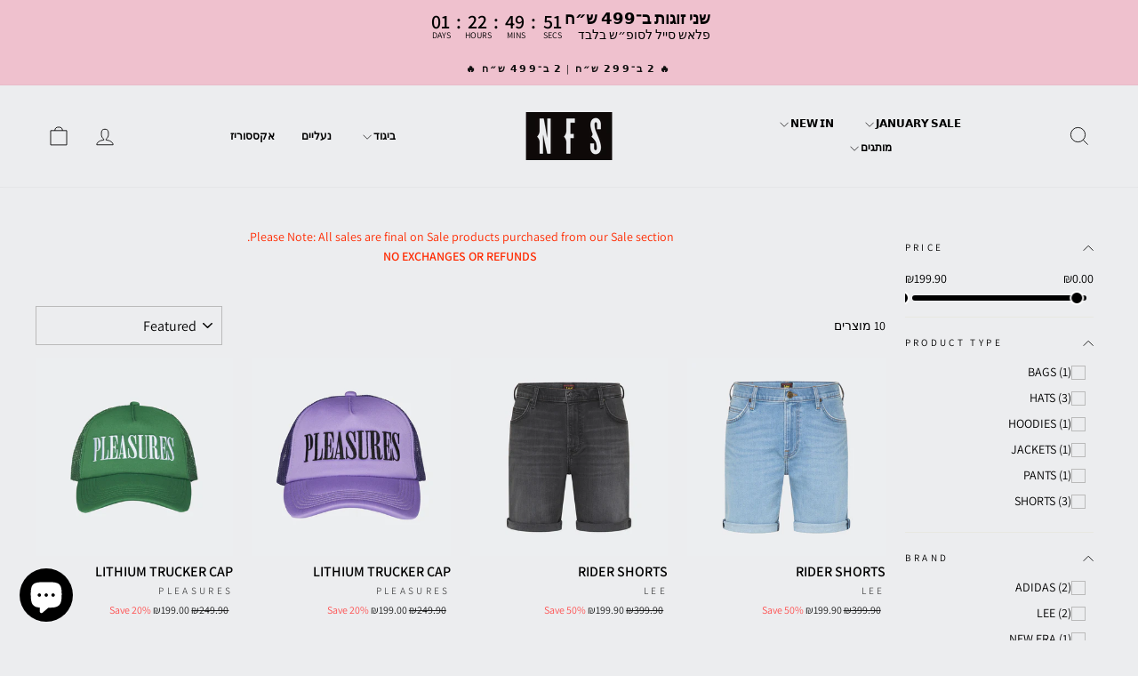

--- FILE ---
content_type: text/html; charset=utf-8
request_url: https://notforsaletlv.com/collections/ss24s-60-off
body_size: 32162
content:
<!doctype html>
<html class="no-js" lang="en" dir="rtl">
<head>
  <meta charset="utf-8">
  <meta http-equiv="X-UA-Compatible" content="IE=edge,chrome=1">
  <meta name="viewport" content="width=device-width,initial-scale=1">
  <meta name="theme-color" content="#263b73">
  <link rel="canonical" href="https://notforsaletlv.com/collections/ss24s-60-off">
  <link rel="preconnect" href="https://cdn.shopify.com" crossorigin>
  <link rel="preconnect" href="https://fonts.shopifycdn.com" crossorigin>
  <link rel="dns-prefetch" href="https://productreviews.shopifycdn.com">
  <link rel="dns-prefetch" href="https://ajax.googleapis.com">
  <link rel="dns-prefetch" href="https://maps.googleapis.com">
  <link rel="dns-prefetch" href="https://maps.gstatic.com"><link rel="shortcut icon" href="//notforsaletlv.com/cdn/shop/files/NFS-favicon2_32x32.png?v=1613775808" type="image/png" /><title>SS24S - 60% OFF
&ndash; NOT FOR SALE
</title>
<meta name="description" content="Please Note: All sales are final on Sale products purchased from our Sale section.NO EXCHANGES OR REFUNDS"><meta property="og:site_name" content="NOT FOR SALE">
  <meta property="og:url" content="https://notforsaletlv.com/collections/ss24s-60-off">
  <meta property="og:title" content="SS24S - 60% OFF">
  <meta property="og:type" content="website">
  <meta property="og:description" content="Please Note: All sales are final on Sale products purchased from our Sale section.NO EXCHANGES OR REFUNDS"><meta property="og:image" content="http://notforsaletlv.com/cdn/shop/files/website-cover-main_26524a1e-9135-403f-b949-0440d063c338.jpg?v=1629221147">
    <meta property="og:image:secure_url" content="https://notforsaletlv.com/cdn/shop/files/website-cover-main_26524a1e-9135-403f-b949-0440d063c338.jpg?v=1629221147">
    <meta property="og:image:width" content="1200">
    <meta property="og:image:height" content="628"><meta name="twitter:site" content="@">
  <meta name="twitter:card" content="summary_large_image">
  <meta name="twitter:title" content="SS24S - 60% OFF">
  <meta name="twitter:description" content="Please Note: All sales are final on Sale products purchased from our Sale section.NO EXCHANGES OR REFUNDS">
<style data-shopify>@font-face {
  font-family: Assistant;
  font-weight: 600;
  font-style: normal;
  font-display: swap;
  src: url("//notforsaletlv.com/cdn/fonts/assistant/assistant_n6.b2cbcfa81550fc99b5d970d0ef582eebcbac24e0.woff2") format("woff2"),
       url("//notforsaletlv.com/cdn/fonts/assistant/assistant_n6.5dced1e1f897f561a8304b6ef1c533d81fd1c6e0.woff") format("woff");
}

  @font-face {
  font-family: Assistant;
  font-weight: 400;
  font-style: normal;
  font-display: swap;
  src: url("//notforsaletlv.com/cdn/fonts/assistant/assistant_n4.9120912a469cad1cc292572851508ca49d12e768.woff2") format("woff2"),
       url("//notforsaletlv.com/cdn/fonts/assistant/assistant_n4.6e9875ce64e0fefcd3f4446b7ec9036b3ddd2985.woff") format("woff");
}


  @font-face {
  font-family: Assistant;
  font-weight: 600;
  font-style: normal;
  font-display: swap;
  src: url("//notforsaletlv.com/cdn/fonts/assistant/assistant_n6.b2cbcfa81550fc99b5d970d0ef582eebcbac24e0.woff2") format("woff2"),
       url("//notforsaletlv.com/cdn/fonts/assistant/assistant_n6.5dced1e1f897f561a8304b6ef1c533d81fd1c6e0.woff") format("woff");
}

  
  
</style><link href="//notforsaletlv.com/cdn/shop/t/57/assets/theme.css?v=172535003777398672741763890127" rel="stylesheet" type="text/css" media="all" />
<style data-shopify>:root {
    --typeHeaderPrimary: Assistant;
    --typeHeaderFallback: sans-serif;
    --typeHeaderSize: 24px;
    --typeHeaderWeight: 600;
    --typeHeaderLineHeight: 1;
    --typeHeaderSpacing: 0.0em;

    --typeBasePrimary:Assistant;
    --typeBaseFallback:sans-serif;
    --typeBaseSize: 14px;
    --typeBaseWeight: 400;
    --typeBaseSpacing: 0.0em;
    --typeBaseLineHeight: 1.6;
    --typeBaselineHeightMinus01: 1.5;

    --typeCollectionTitle: 18px;

    --iconWeight: 2px;
    --iconLinecaps: miter;

    
        --buttonRadius: 0;
    

    --colorGridOverlayOpacity: 0.2;
    --colorAnnouncement: #efc1ce;
    --colorAnnouncementText: #0f0f0f;

    --colorBody: #ecedef;
    --colorBodyAlpha05: rgba(236, 237, 239, 0.05);
    --colorBodyDim: #dee0e3;
    --colorBodyLightDim: #e6e8ea;
    --colorBodyMediumDim: #e1e3e6;


    --colorBorder: #bababa;

    --colorBtnPrimary: #263b73;
    --colorBtnPrimaryLight: #334f99;
    --colorBtnPrimaryDim: #203160;
    --colorBtnPrimaryText: #ffffff;

    --colorCartDot: #ff4655;

    --colorDrawers: #000000;
    --colorDrawersDim: #000000;
    --colorDrawerBorder: #e8e8e1;
    --colorDrawerText: #ffffff;
    --colorDrawerTextDark: #d9d9d9;
    --colorDrawerButton: #000000;
    --colorDrawerButtonText: #ffffff;

    --colorFooter: #ffffff;
    --colorFooterText: #000000;
    --colorFooterTextAlpha01: #000000;

    --colorGridOverlay: #000000;
    --colorGridOverlayOpacity: 0.1;

    --colorHeaderTextAlpha01: rgba(0, 0, 0, 0.1);

    --colorHeroText: #ffffff;

    --colorSmallImageBg: #e5e5e5;
    --colorLargeImageBg: #0f0f0f;

    --colorImageOverlay: #000000;
    --colorImageOverlayOpacity: 0.0;
    --colorImageOverlayTextShadow: 0.0;

    --colorLink: #000000;

    --colorModalBg: rgba(230, 230, 230, 0.6);

    --colorNav: #ecedef;
    --colorNavText: #000000;

    --colorPrice: #1c1d1d;

    --colorSaleTag: rgba(0,0,0,0);
    --colorSaleTagText: rgba(0,0,0,0);

    --colorTextBody: #000000;
    --colorTextBodyAlpha015: rgba(0, 0, 0, 0.15);
    --colorTextBodyAlpha005: rgba(0, 0, 0, 0.05);
    --colorTextBodyAlpha008: rgba(0, 0, 0, 0.08);
    --colorTextSavings: #ff4e4e;

    --urlIcoSelect: url(//notforsaletlv.com/cdn/shop/t/57/assets/ico-select.svg);
    --urlIcoSelectFooter: url(//notforsaletlv.com/cdn/shop/t/57/assets/ico-select-footer.svg);
    --urlIcoSelectWhite: url(//notforsaletlv.com/cdn/shop/t/57/assets/ico-select-white.svg);

    --grid-gutter: 17px;
    --drawer-gutter: 20px;

    --sizeChartMargin: 25px 0;
    --sizeChartIconMargin: 5px;

    --newsletterReminderPadding: 40px;

    /*Shop Pay Installments*/
    --color-body-text: #000000;
    --color-body: #ecedef;
    --color-bg: #ecedef;
    }

    .placeholder-content {
    background-image: linear-gradient(100deg, #e5e5e5 40%, #dddddd 63%, #e5e5e5 79%);
    }</style><script>
    document.documentElement.className = document.documentElement.className.replace('no-js', 'js');

    window.theme = window.theme || {};
    theme.routes = {
      home: "/",
      cart: "/cart.js",
      cartPage: "/cart",
      cartAdd: "/cart/add.js",
      cartChange: "/cart/change.js",
      search: "/search",
      predictiveSearch: "/search/suggest"
    };
    theme.strings = {
      soldOut: "Sold Out",
      unavailable: "Unavailable",
      inStockLabel: "In stock, ready to ship",
      oneStockLabel: "Low stock - [count] item left",
      otherStockLabel: "Low stock - [count] items left",
      willNotShipUntil: "Ready to ship [date]",
      willBeInStockAfter: "Back in stock [date]",
      waitingForStock: "Backordered, shipping soon",
      savePrice: "Save [saved_amount]",
      cartEmpty: "Your cart is currently empty.",
      cartTermsConfirmation: "You must agree with the terms and conditions of sales to check out",
      searchCollections: "Collections",
      searchPages: "Pages",
      searchArticles: "Articles",
      productFrom: "from ",
      maxQuantity: "You can only have [quantity] of [title] in your cart."
    };
    theme.settings = {
      cartType: "drawer",
      isCustomerTemplate: false,
      moneyFormat: "₪{{amount}}",
      saveType: "percent",
      productImageSize: "natural",
      productImageCover: true,
      predictiveSearch: true,
      predictiveSearchType: null,
      predictiveSearchVendor: false,
      predictiveSearchPrice: false,
      quickView: false,
      themeName: 'Impulse',
      themeVersion: "7.6.1"
    };
  </script>

  <script>window.performance && window.performance.mark && window.performance.mark('shopify.content_for_header.start');</script><meta name="google-site-verification" content="gTOd0a1A4ZopSGnCVW5Fh3NCbEq25ReV6rH3n0ipiMw">
<meta id="shopify-digital-wallet" name="shopify-digital-wallet" content="/35782525061/digital_wallets/dialog">
<meta name="shopify-checkout-api-token" content="7de19180308e7f340e585b926d970a3a">
<meta id="in-context-paypal-metadata" data-shop-id="35782525061" data-venmo-supported="false" data-environment="production" data-locale="en_US" data-paypal-v4="true" data-currency="ILS">
<link rel="alternate" type="application/atom+xml" title="Feed" href="/collections/ss24s-60-off.atom" />
<link rel="alternate" type="application/json+oembed" href="https://notforsaletlv.com/collections/ss24s-60-off.oembed">
<script async="async" src="/checkouts/internal/preloads.js?locale=en-IL"></script>
<script id="shopify-features" type="application/json">{"accessToken":"7de19180308e7f340e585b926d970a3a","betas":["rich-media-storefront-analytics"],"domain":"notforsaletlv.com","predictiveSearch":true,"shopId":35782525061,"locale":"en"}</script>
<script>var Shopify = Shopify || {};
Shopify.shop = "not-for-sale-tlv.myshopify.com";
Shopify.locale = "en";
Shopify.currency = {"active":"ILS","rate":"1.0"};
Shopify.country = "IL";
Shopify.theme = {"name":"Copy of NFS_23102025","id":155380941014,"schema_name":"Impulse","schema_version":"7.6.1","theme_store_id":857,"role":"main"};
Shopify.theme.handle = "null";
Shopify.theme.style = {"id":null,"handle":null};
Shopify.cdnHost = "notforsaletlv.com/cdn";
Shopify.routes = Shopify.routes || {};
Shopify.routes.root = "/";</script>
<script type="module">!function(o){(o.Shopify=o.Shopify||{}).modules=!0}(window);</script>
<script>!function(o){function n(){var o=[];function n(){o.push(Array.prototype.slice.apply(arguments))}return n.q=o,n}var t=o.Shopify=o.Shopify||{};t.loadFeatures=n(),t.autoloadFeatures=n()}(window);</script>
<script id="shop-js-analytics" type="application/json">{"pageType":"collection"}</script>
<script defer="defer" async type="module" src="//notforsaletlv.com/cdn/shopifycloud/shop-js/modules/v2/client.init-shop-cart-sync_BN7fPSNr.en.esm.js"></script>
<script defer="defer" async type="module" src="//notforsaletlv.com/cdn/shopifycloud/shop-js/modules/v2/chunk.common_Cbph3Kss.esm.js"></script>
<script defer="defer" async type="module" src="//notforsaletlv.com/cdn/shopifycloud/shop-js/modules/v2/chunk.modal_DKumMAJ1.esm.js"></script>
<script type="module">
  await import("//notforsaletlv.com/cdn/shopifycloud/shop-js/modules/v2/client.init-shop-cart-sync_BN7fPSNr.en.esm.js");
await import("//notforsaletlv.com/cdn/shopifycloud/shop-js/modules/v2/chunk.common_Cbph3Kss.esm.js");
await import("//notforsaletlv.com/cdn/shopifycloud/shop-js/modules/v2/chunk.modal_DKumMAJ1.esm.js");

  window.Shopify.SignInWithShop?.initShopCartSync?.({"fedCMEnabled":true,"windoidEnabled":true});

</script>
<script>(function() {
  var isLoaded = false;
  function asyncLoad() {
    if (isLoaded) return;
    isLoaded = true;
    var urls = ["https:\/\/chimpstatic.com\/mcjs-connected\/js\/users\/dfbeb5556aa0c32f49fcb6096\/e38bb925a54a2bc6534ea158e.js?shop=not-for-sale-tlv.myshopify.com","https:\/\/apps.techdignity.com\/terms-and-conditions\/public\/js\/load-igt-app.js?shop=not-for-sale-tlv.myshopify.com","https:\/\/advanced-payment-icons.kalis.no\/shop\/not-for-sale-tlv.myshopify.com\/script\/not-for-sale-tlv.myshopify.com.js?ver=20230608084832_268412\u0026shop=not-for-sale-tlv.myshopify.com","https:\/\/cdn.shopify.com\/s\/files\/1\/0357\/8252\/5061\/t\/30\/assets\/booster_eu_cookie_35782525061.js?v=1694620260\u0026shop=not-for-sale-tlv.myshopify.com","https:\/\/www.pxucdn.com\/apps\/uso.js?shop=not-for-sale-tlv.myshopify.com","https:\/\/js.flashyapp.com\/shopify.js?account_id=8715\u0026shop=not-for-sale-tlv.myshopify.com"];
    for (var i = 0; i < urls.length; i++) {
      var s = document.createElement('script');
      s.type = 'text/javascript';
      s.async = true;
      s.src = urls[i];
      var x = document.getElementsByTagName('script')[0];
      x.parentNode.insertBefore(s, x);
    }
  };
  if(window.attachEvent) {
    window.attachEvent('onload', asyncLoad);
  } else {
    window.addEventListener('load', asyncLoad, false);
  }
})();</script>
<script id="__st">var __st={"a":35782525061,"offset":7200,"reqid":"2ac3c594-96a9-44ee-8815-1bf1fbd73a84-1769728143","pageurl":"notforsaletlv.com\/collections\/ss24s-60-off","u":"68ec44a8891c","p":"collection","rtyp":"collection","rid":439811440854};</script>
<script>window.ShopifyPaypalV4VisibilityTracking = true;</script>
<script id="captcha-bootstrap">!function(){'use strict';const t='contact',e='account',n='new_comment',o=[[t,t],['blogs',n],['comments',n],[t,'customer']],c=[[e,'customer_login'],[e,'guest_login'],[e,'recover_customer_password'],[e,'create_customer']],r=t=>t.map((([t,e])=>`form[action*='/${t}']:not([data-nocaptcha='true']) input[name='form_type'][value='${e}']`)).join(','),a=t=>()=>t?[...document.querySelectorAll(t)].map((t=>t.form)):[];function s(){const t=[...o],e=r(t);return a(e)}const i='password',u='form_key',d=['recaptcha-v3-token','g-recaptcha-response','h-captcha-response',i],f=()=>{try{return window.sessionStorage}catch{return}},m='__shopify_v',_=t=>t.elements[u];function p(t,e,n=!1){try{const o=window.sessionStorage,c=JSON.parse(o.getItem(e)),{data:r}=function(t){const{data:e,action:n}=t;return t[m]||n?{data:e,action:n}:{data:t,action:n}}(c);for(const[e,n]of Object.entries(r))t.elements[e]&&(t.elements[e].value=n);n&&o.removeItem(e)}catch(o){console.error('form repopulation failed',{error:o})}}const l='form_type',E='cptcha';function T(t){t.dataset[E]=!0}const w=window,h=w.document,L='Shopify',v='ce_forms',y='captcha';let A=!1;((t,e)=>{const n=(g='f06e6c50-85a8-45c8-87d0-21a2b65856fe',I='https://cdn.shopify.com/shopifycloud/storefront-forms-hcaptcha/ce_storefront_forms_captcha_hcaptcha.v1.5.2.iife.js',D={infoText:'Protected by hCaptcha',privacyText:'Privacy',termsText:'Terms'},(t,e,n)=>{const o=w[L][v],c=o.bindForm;if(c)return c(t,g,e,D).then(n);var r;o.q.push([[t,g,e,D],n]),r=I,A||(h.body.append(Object.assign(h.createElement('script'),{id:'captcha-provider',async:!0,src:r})),A=!0)});var g,I,D;w[L]=w[L]||{},w[L][v]=w[L][v]||{},w[L][v].q=[],w[L][y]=w[L][y]||{},w[L][y].protect=function(t,e){n(t,void 0,e),T(t)},Object.freeze(w[L][y]),function(t,e,n,w,h,L){const[v,y,A,g]=function(t,e,n){const i=e?o:[],u=t?c:[],d=[...i,...u],f=r(d),m=r(i),_=r(d.filter((([t,e])=>n.includes(e))));return[a(f),a(m),a(_),s()]}(w,h,L),I=t=>{const e=t.target;return e instanceof HTMLFormElement?e:e&&e.form},D=t=>v().includes(t);t.addEventListener('submit',(t=>{const e=I(t);if(!e)return;const n=D(e)&&!e.dataset.hcaptchaBound&&!e.dataset.recaptchaBound,o=_(e),c=g().includes(e)&&(!o||!o.value);(n||c)&&t.preventDefault(),c&&!n&&(function(t){try{if(!f())return;!function(t){const e=f();if(!e)return;const n=_(t);if(!n)return;const o=n.value;o&&e.removeItem(o)}(t);const e=Array.from(Array(32),(()=>Math.random().toString(36)[2])).join('');!function(t,e){_(t)||t.append(Object.assign(document.createElement('input'),{type:'hidden',name:u})),t.elements[u].value=e}(t,e),function(t,e){const n=f();if(!n)return;const o=[...t.querySelectorAll(`input[type='${i}']`)].map((({name:t})=>t)),c=[...d,...o],r={};for(const[a,s]of new FormData(t).entries())c.includes(a)||(r[a]=s);n.setItem(e,JSON.stringify({[m]:1,action:t.action,data:r}))}(t,e)}catch(e){console.error('failed to persist form',e)}}(e),e.submit())}));const S=(t,e)=>{t&&!t.dataset[E]&&(n(t,e.some((e=>e===t))),T(t))};for(const o of['focusin','change'])t.addEventListener(o,(t=>{const e=I(t);D(e)&&S(e,y())}));const B=e.get('form_key'),M=e.get(l),P=B&&M;t.addEventListener('DOMContentLoaded',(()=>{const t=y();if(P)for(const e of t)e.elements[l].value===M&&p(e,B);[...new Set([...A(),...v().filter((t=>'true'===t.dataset.shopifyCaptcha))])].forEach((e=>S(e,t)))}))}(h,new URLSearchParams(w.location.search),n,t,e,['guest_login'])})(!0,!0)}();</script>
<script integrity="sha256-4kQ18oKyAcykRKYeNunJcIwy7WH5gtpwJnB7kiuLZ1E=" data-source-attribution="shopify.loadfeatures" defer="defer" src="//notforsaletlv.com/cdn/shopifycloud/storefront/assets/storefront/load_feature-a0a9edcb.js" crossorigin="anonymous"></script>
<script data-source-attribution="shopify.dynamic_checkout.dynamic.init">var Shopify=Shopify||{};Shopify.PaymentButton=Shopify.PaymentButton||{isStorefrontPortableWallets:!0,init:function(){window.Shopify.PaymentButton.init=function(){};var t=document.createElement("script");t.src="https://notforsaletlv.com/cdn/shopifycloud/portable-wallets/latest/portable-wallets.en.js",t.type="module",document.head.appendChild(t)}};
</script>
<script data-source-attribution="shopify.dynamic_checkout.buyer_consent">
  function portableWalletsHideBuyerConsent(e){var t=document.getElementById("shopify-buyer-consent"),n=document.getElementById("shopify-subscription-policy-button");t&&n&&(t.classList.add("hidden"),t.setAttribute("aria-hidden","true"),n.removeEventListener("click",e))}function portableWalletsShowBuyerConsent(e){var t=document.getElementById("shopify-buyer-consent"),n=document.getElementById("shopify-subscription-policy-button");t&&n&&(t.classList.remove("hidden"),t.removeAttribute("aria-hidden"),n.addEventListener("click",e))}window.Shopify?.PaymentButton&&(window.Shopify.PaymentButton.hideBuyerConsent=portableWalletsHideBuyerConsent,window.Shopify.PaymentButton.showBuyerConsent=portableWalletsShowBuyerConsent);
</script>
<script data-source-attribution="shopify.dynamic_checkout.cart.bootstrap">document.addEventListener("DOMContentLoaded",(function(){function t(){return document.querySelector("shopify-accelerated-checkout-cart, shopify-accelerated-checkout")}if(t())Shopify.PaymentButton.init();else{new MutationObserver((function(e,n){t()&&(Shopify.PaymentButton.init(),n.disconnect())})).observe(document.body,{childList:!0,subtree:!0})}}));
</script>
<link id="shopify-accelerated-checkout-styles" rel="stylesheet" media="screen" href="https://notforsaletlv.com/cdn/shopifycloud/portable-wallets/latest/accelerated-checkout-backwards-compat.css" crossorigin="anonymous">
<style id="shopify-accelerated-checkout-cart">
        #shopify-buyer-consent {
  margin-top: 1em;
  display: inline-block;
  width: 100%;
}

#shopify-buyer-consent.hidden {
  display: none;
}

#shopify-subscription-policy-button {
  background: none;
  border: none;
  padding: 0;
  text-decoration: underline;
  font-size: inherit;
  cursor: pointer;
}

#shopify-subscription-policy-button::before {
  box-shadow: none;
}

      </style>

<script>window.performance && window.performance.mark && window.performance.mark('shopify.content_for_header.end');</script>

  <script src="//notforsaletlv.com/cdn/shop/t/57/assets/vendor-scripts-v11.js" defer="defer"></script><script src="//notforsaletlv.com/cdn/shop/t/57/assets/theme.js?v=104180769944361832221763890127" defer="defer"></script>

<style>
.grid-product__tag.grid-product__tag--custom {
  background-color:rgb(239, 193, 206) !important;
  color:rgb(0, 0, 0) !important;
  font-weight:bold!important;

}

</style>
<!-- BEGIN app block: shopify://apps/personizely-a-b-testing-cro/blocks/code-snippet/7a76a5cf-d4ab-4e6e-a88e-14fd37e56de1 -->


  <script>
    window.Personizely = {
      market: 'il',
      moneyFormat: '₪{{amount}}',
      template: {
        directory: '',
        name: 'collection',
        suffix: ''
      },
      currency: 'ILS',
      
      product: null,
      
      
      customer: null,
      
      cart: {"note":null,"attributes":{},"original_total_price":0,"total_price":0,"total_discount":0,"total_weight":0.0,"item_count":0,"items":[],"requires_shipping":false,"currency":"ILS","items_subtotal_price":0,"cart_level_discount_applications":[],"checkout_charge_amount":0},
      cartCollections: {}
    }
  </script>
  <script src="https://static.personizely.net/540058fd3e.js" data-em-disable type="text/javascript" async></script>



<!-- END app block --><!-- BEGIN app block: shopify://apps/userway-website-accessibility/blocks/uw-widget-extension/bc2d8a34-1a37-451b-ab1a-271bc4e9daa7 -->




<script type="text/javascript" async="" src="https://cdn.userway.org/widget.js?account=DdF2xMdYAV&amp;platfAppInstalledSiteId=2194916&amp;shop=notforsaletlv.com"></script>

<!-- END app block --><script src="https://cdn.shopify.com/extensions/e8878072-2f6b-4e89-8082-94b04320908d/inbox-1254/assets/inbox-chat-loader.js" type="text/javascript" defer="defer"></script>
<script src="https://cdn.shopify.com/extensions/8d2c31d3-a828-4daf-820f-80b7f8e01c39/nova-eu-cookie-bar-gdpr-4/assets/nova-cookie-app-embed.js" type="text/javascript" defer="defer"></script>
<link href="https://cdn.shopify.com/extensions/8d2c31d3-a828-4daf-820f-80b7f8e01c39/nova-eu-cookie-bar-gdpr-4/assets/nova-cookie.css" rel="stylesheet" type="text/css" media="all">
<script src="https://cdn.shopify.com/extensions/019b0ca3-aa13-7aa2-a0b4-6cb667a1f6f7/essential-countdown-timer-55/assets/countdown_timer_essential_apps.min.js" type="text/javascript" defer="defer"></script>
<link href="https://monorail-edge.shopifysvc.com" rel="dns-prefetch">
<script>(function(){if ("sendBeacon" in navigator && "performance" in window) {try {var session_token_from_headers = performance.getEntriesByType('navigation')[0].serverTiming.find(x => x.name == '_s').description;} catch {var session_token_from_headers = undefined;}var session_cookie_matches = document.cookie.match(/_shopify_s=([^;]*)/);var session_token_from_cookie = session_cookie_matches && session_cookie_matches.length === 2 ? session_cookie_matches[1] : "";var session_token = session_token_from_headers || session_token_from_cookie || "";function handle_abandonment_event(e) {var entries = performance.getEntries().filter(function(entry) {return /monorail-edge.shopifysvc.com/.test(entry.name);});if (!window.abandonment_tracked && entries.length === 0) {window.abandonment_tracked = true;var currentMs = Date.now();var navigation_start = performance.timing.navigationStart;var payload = {shop_id: 35782525061,url: window.location.href,navigation_start,duration: currentMs - navigation_start,session_token,page_type: "collection"};window.navigator.sendBeacon("https://monorail-edge.shopifysvc.com/v1/produce", JSON.stringify({schema_id: "online_store_buyer_site_abandonment/1.1",payload: payload,metadata: {event_created_at_ms: currentMs,event_sent_at_ms: currentMs}}));}}window.addEventListener('pagehide', handle_abandonment_event);}}());</script>
<script id="web-pixels-manager-setup">(function e(e,d,r,n,o){if(void 0===o&&(o={}),!Boolean(null===(a=null===(i=window.Shopify)||void 0===i?void 0:i.analytics)||void 0===a?void 0:a.replayQueue)){var i,a;window.Shopify=window.Shopify||{};var t=window.Shopify;t.analytics=t.analytics||{};var s=t.analytics;s.replayQueue=[],s.publish=function(e,d,r){return s.replayQueue.push([e,d,r]),!0};try{self.performance.mark("wpm:start")}catch(e){}var l=function(){var e={modern:/Edge?\/(1{2}[4-9]|1[2-9]\d|[2-9]\d{2}|\d{4,})\.\d+(\.\d+|)|Firefox\/(1{2}[4-9]|1[2-9]\d|[2-9]\d{2}|\d{4,})\.\d+(\.\d+|)|Chrom(ium|e)\/(9{2}|\d{3,})\.\d+(\.\d+|)|(Maci|X1{2}).+ Version\/(15\.\d+|(1[6-9]|[2-9]\d|\d{3,})\.\d+)([,.]\d+|)( \(\w+\)|)( Mobile\/\w+|) Safari\/|Chrome.+OPR\/(9{2}|\d{3,})\.\d+\.\d+|(CPU[ +]OS|iPhone[ +]OS|CPU[ +]iPhone|CPU IPhone OS|CPU iPad OS)[ +]+(15[._]\d+|(1[6-9]|[2-9]\d|\d{3,})[._]\d+)([._]\d+|)|Android:?[ /-](13[3-9]|1[4-9]\d|[2-9]\d{2}|\d{4,})(\.\d+|)(\.\d+|)|Android.+Firefox\/(13[5-9]|1[4-9]\d|[2-9]\d{2}|\d{4,})\.\d+(\.\d+|)|Android.+Chrom(ium|e)\/(13[3-9]|1[4-9]\d|[2-9]\d{2}|\d{4,})\.\d+(\.\d+|)|SamsungBrowser\/([2-9]\d|\d{3,})\.\d+/,legacy:/Edge?\/(1[6-9]|[2-9]\d|\d{3,})\.\d+(\.\d+|)|Firefox\/(5[4-9]|[6-9]\d|\d{3,})\.\d+(\.\d+|)|Chrom(ium|e)\/(5[1-9]|[6-9]\d|\d{3,})\.\d+(\.\d+|)([\d.]+$|.*Safari\/(?![\d.]+ Edge\/[\d.]+$))|(Maci|X1{2}).+ Version\/(10\.\d+|(1[1-9]|[2-9]\d|\d{3,})\.\d+)([,.]\d+|)( \(\w+\)|)( Mobile\/\w+|) Safari\/|Chrome.+OPR\/(3[89]|[4-9]\d|\d{3,})\.\d+\.\d+|(CPU[ +]OS|iPhone[ +]OS|CPU[ +]iPhone|CPU IPhone OS|CPU iPad OS)[ +]+(10[._]\d+|(1[1-9]|[2-9]\d|\d{3,})[._]\d+)([._]\d+|)|Android:?[ /-](13[3-9]|1[4-9]\d|[2-9]\d{2}|\d{4,})(\.\d+|)(\.\d+|)|Mobile Safari.+OPR\/([89]\d|\d{3,})\.\d+\.\d+|Android.+Firefox\/(13[5-9]|1[4-9]\d|[2-9]\d{2}|\d{4,})\.\d+(\.\d+|)|Android.+Chrom(ium|e)\/(13[3-9]|1[4-9]\d|[2-9]\d{2}|\d{4,})\.\d+(\.\d+|)|Android.+(UC? ?Browser|UCWEB|U3)[ /]?(15\.([5-9]|\d{2,})|(1[6-9]|[2-9]\d|\d{3,})\.\d+)\.\d+|SamsungBrowser\/(5\.\d+|([6-9]|\d{2,})\.\d+)|Android.+MQ{2}Browser\/(14(\.(9|\d{2,})|)|(1[5-9]|[2-9]\d|\d{3,})(\.\d+|))(\.\d+|)|K[Aa][Ii]OS\/(3\.\d+|([4-9]|\d{2,})\.\d+)(\.\d+|)/},d=e.modern,r=e.legacy,n=navigator.userAgent;return n.match(d)?"modern":n.match(r)?"legacy":"unknown"}(),u="modern"===l?"modern":"legacy",c=(null!=n?n:{modern:"",legacy:""})[u],f=function(e){return[e.baseUrl,"/wpm","/b",e.hashVersion,"modern"===e.buildTarget?"m":"l",".js"].join("")}({baseUrl:d,hashVersion:r,buildTarget:u}),m=function(e){var d=e.version,r=e.bundleTarget,n=e.surface,o=e.pageUrl,i=e.monorailEndpoint;return{emit:function(e){var a=e.status,t=e.errorMsg,s=(new Date).getTime(),l=JSON.stringify({metadata:{event_sent_at_ms:s},events:[{schema_id:"web_pixels_manager_load/3.1",payload:{version:d,bundle_target:r,page_url:o,status:a,surface:n,error_msg:t},metadata:{event_created_at_ms:s}}]});if(!i)return console&&console.warn&&console.warn("[Web Pixels Manager] No Monorail endpoint provided, skipping logging."),!1;try{return self.navigator.sendBeacon.bind(self.navigator)(i,l)}catch(e){}var u=new XMLHttpRequest;try{return u.open("POST",i,!0),u.setRequestHeader("Content-Type","text/plain"),u.send(l),!0}catch(e){return console&&console.warn&&console.warn("[Web Pixels Manager] Got an unhandled error while logging to Monorail."),!1}}}}({version:r,bundleTarget:l,surface:e.surface,pageUrl:self.location.href,monorailEndpoint:e.monorailEndpoint});try{o.browserTarget=l,function(e){var d=e.src,r=e.async,n=void 0===r||r,o=e.onload,i=e.onerror,a=e.sri,t=e.scriptDataAttributes,s=void 0===t?{}:t,l=document.createElement("script"),u=document.querySelector("head"),c=document.querySelector("body");if(l.async=n,l.src=d,a&&(l.integrity=a,l.crossOrigin="anonymous"),s)for(var f in s)if(Object.prototype.hasOwnProperty.call(s,f))try{l.dataset[f]=s[f]}catch(e){}if(o&&l.addEventListener("load",o),i&&l.addEventListener("error",i),u)u.appendChild(l);else{if(!c)throw new Error("Did not find a head or body element to append the script");c.appendChild(l)}}({src:f,async:!0,onload:function(){if(!function(){var e,d;return Boolean(null===(d=null===(e=window.Shopify)||void 0===e?void 0:e.analytics)||void 0===d?void 0:d.initialized)}()){var d=window.webPixelsManager.init(e)||void 0;if(d){var r=window.Shopify.analytics;r.replayQueue.forEach((function(e){var r=e[0],n=e[1],o=e[2];d.publishCustomEvent(r,n,o)})),r.replayQueue=[],r.publish=d.publishCustomEvent,r.visitor=d.visitor,r.initialized=!0}}},onerror:function(){return m.emit({status:"failed",errorMsg:"".concat(f," has failed to load")})},sri:function(e){var d=/^sha384-[A-Za-z0-9+/=]+$/;return"string"==typeof e&&d.test(e)}(c)?c:"",scriptDataAttributes:o}),m.emit({status:"loading"})}catch(e){m.emit({status:"failed",errorMsg:(null==e?void 0:e.message)||"Unknown error"})}}})({shopId: 35782525061,storefrontBaseUrl: "https://notforsaletlv.com",extensionsBaseUrl: "https://extensions.shopifycdn.com/cdn/shopifycloud/web-pixels-manager",monorailEndpoint: "https://monorail-edge.shopifysvc.com/unstable/produce_batch",surface: "storefront-renderer",enabledBetaFlags: ["2dca8a86"],webPixelsConfigList: [{"id":"876118230","configuration":"{\"config\":\"{\\\"google_tag_ids\\\":[\\\"G-ZR04PV4PB9\\\",\\\"AW-17092082285\\\",\\\"GT-PH3TGMB2\\\"],\\\"target_country\\\":\\\"IL\\\",\\\"gtag_events\\\":[{\\\"type\\\":\\\"search\\\",\\\"action_label\\\":[\\\"G-ZR04PV4PB9\\\",\\\"AW-17092082285\\\/WTkJCISrm8oaEO30kdY_\\\",\\\"AW-17092082285\\\"]},{\\\"type\\\":\\\"begin_checkout\\\",\\\"action_label\\\":[\\\"G-ZR04PV4PB9\\\",\\\"AW-17092082285\\\/bvxpCPiqm8oaEO30kdY_\\\",\\\"AW-17092082285\\\"]},{\\\"type\\\":\\\"view_item\\\",\\\"action_label\\\":[\\\"G-ZR04PV4PB9\\\",\\\"AW-17092082285\\\/xd7BCIGrm8oaEO30kdY_\\\",\\\"MC-CESR4P9LBG\\\",\\\"AW-17092082285\\\"]},{\\\"type\\\":\\\"purchase\\\",\\\"action_label\\\":[\\\"G-ZR04PV4PB9\\\",\\\"AW-17092082285\\\/YCtFCPWqm8oaEO30kdY_\\\",\\\"MC-CESR4P9LBG\\\",\\\"AW-17092082285\\\"]},{\\\"type\\\":\\\"page_view\\\",\\\"action_label\\\":[\\\"G-ZR04PV4PB9\\\",\\\"AW-17092082285\\\/Lc98CP6qm8oaEO30kdY_\\\",\\\"MC-CESR4P9LBG\\\",\\\"AW-17092082285\\\"]},{\\\"type\\\":\\\"add_payment_info\\\",\\\"action_label\\\":[\\\"G-ZR04PV4PB9\\\",\\\"AW-17092082285\\\/WWqmCIerm8oaEO30kdY_\\\",\\\"AW-17092082285\\\"]},{\\\"type\\\":\\\"add_to_cart\\\",\\\"action_label\\\":[\\\"G-ZR04PV4PB9\\\",\\\"AW-17092082285\\\/tRtUCPuqm8oaEO30kdY_\\\",\\\"AW-17092082285\\\"]}],\\\"enable_monitoring_mode\\\":false}\"}","eventPayloadVersion":"v1","runtimeContext":"OPEN","scriptVersion":"b2a88bafab3e21179ed38636efcd8a93","type":"APP","apiClientId":1780363,"privacyPurposes":[],"dataSharingAdjustments":{"protectedCustomerApprovalScopes":["read_customer_address","read_customer_email","read_customer_name","read_customer_personal_data","read_customer_phone"]}},{"id":"236323030","configuration":"{\"pixel_id\":\"256590822434868\",\"pixel_type\":\"facebook_pixel\",\"metaapp_system_user_token\":\"-\"}","eventPayloadVersion":"v1","runtimeContext":"OPEN","scriptVersion":"ca16bc87fe92b6042fbaa3acc2fbdaa6","type":"APP","apiClientId":2329312,"privacyPurposes":["ANALYTICS","MARKETING","SALE_OF_DATA"],"dataSharingAdjustments":{"protectedCustomerApprovalScopes":["read_customer_address","read_customer_email","read_customer_name","read_customer_personal_data","read_customer_phone"]}},{"id":"shopify-app-pixel","configuration":"{}","eventPayloadVersion":"v1","runtimeContext":"STRICT","scriptVersion":"0450","apiClientId":"shopify-pixel","type":"APP","privacyPurposes":["ANALYTICS","MARKETING"]},{"id":"shopify-custom-pixel","eventPayloadVersion":"v1","runtimeContext":"LAX","scriptVersion":"0450","apiClientId":"shopify-pixel","type":"CUSTOM","privacyPurposes":["ANALYTICS","MARKETING"]}],isMerchantRequest: false,initData: {"shop":{"name":"NOT FOR SALE","paymentSettings":{"currencyCode":"ILS"},"myshopifyDomain":"not-for-sale-tlv.myshopify.com","countryCode":"IL","storefrontUrl":"https:\/\/notforsaletlv.com"},"customer":null,"cart":null,"checkout":null,"productVariants":[],"purchasingCompany":null},},"https://notforsaletlv.com/cdn","1d2a099fw23dfb22ep557258f5m7a2edbae",{"modern":"","legacy":""},{"shopId":"35782525061","storefrontBaseUrl":"https:\/\/notforsaletlv.com","extensionBaseUrl":"https:\/\/extensions.shopifycdn.com\/cdn\/shopifycloud\/web-pixels-manager","surface":"storefront-renderer","enabledBetaFlags":"[\"2dca8a86\"]","isMerchantRequest":"false","hashVersion":"1d2a099fw23dfb22ep557258f5m7a2edbae","publish":"custom","events":"[[\"page_viewed\",{}],[\"collection_viewed\",{\"collection\":{\"id\":\"439811440854\",\"title\":\"SS24S - 60% OFF\",\"productVariants\":[{\"price\":{\"amount\":199.9,\"currencyCode\":\"ILS\"},\"product\":{\"title\":\"RIDER SHORTS\",\"vendor\":\"LEE\",\"id\":\"7621388632278\",\"untranslatedTitle\":\"RIDER SHORTS\",\"url\":\"\/products\/rider-shorts-2\",\"type\":\"SHORTS\"},\"id\":\"42705504436438\",\"image\":{\"src\":\"\/\/notforsaletlv.com\/cdn\/shop\/products\/L73FMGUC-1.jpg?v=1649367504\"},\"sku\":\"L73FMGUC\",\"title\":\"29\",\"untranslatedTitle\":\"29\"},{\"price\":{\"amount\":199.9,\"currencyCode\":\"ILS\"},\"product\":{\"title\":\"RIDER SHORTS\",\"vendor\":\"LEE\",\"id\":\"7621358747862\",\"untranslatedTitle\":\"RIDER SHORTS\",\"url\":\"\/products\/rider-shorts\",\"type\":\"SHORTS\"},\"id\":\"42705351082198\",\"image\":{\"src\":\"\/\/notforsaletlv.com\/cdn\/shop\/products\/L73FHFWJ-1.jpg?v=1649267569\"},\"sku\":\"L73FHFWJ\",\"title\":\"29\",\"untranslatedTitle\":\"29\"},{\"price\":{\"amount\":199.0,\"currencyCode\":\"ILS\"},\"product\":{\"title\":\"LITHIUM TRUCKER CAP\",\"vendor\":\"PLEASURES\",\"id\":\"7862192210134\",\"untranslatedTitle\":\"LITHIUM TRUCKER CAP\",\"url\":\"\/products\/lithium-trucker-cap-3\",\"type\":\"HATS\"},\"id\":\"43613322445014\",\"image\":{\"src\":\"\/\/notforsaletlv.com\/cdn\/shop\/products\/1-2422_4e781526-ff3e-4438-b06d-53b853875341.jpg?v=1669639898\"},\"sku\":\"P22F062-PURPLE\",\"title\":\"Default Title\",\"untranslatedTitle\":\"Default Title\"},{\"price\":{\"amount\":199.0,\"currencyCode\":\"ILS\"},\"product\":{\"title\":\"LITHIUM TRUCKER CAP\",\"vendor\":\"PLEASURES\",\"id\":\"7862191390934\",\"untranslatedTitle\":\"LITHIUM TRUCKER CAP\",\"url\":\"\/products\/lithium-trucker-cap-1\",\"type\":\"HATS\"},\"id\":\"43613315596502\",\"image\":{\"src\":\"\/\/notforsaletlv.com\/cdn\/shop\/products\/1-249_604a2c5b-6eb3-4536-8c4d-bb745da76ea1.jpg?v=1669639861\"},\"sku\":\"P22F062- GREEN\",\"title\":\"Default Title\",\"untranslatedTitle\":\"Default Title\"},{\"price\":{\"amount\":199.0,\"currencyCode\":\"ILS\"},\"product\":{\"title\":\"LITHIUM TRUCKER CAP\",\"vendor\":\"PLEASURES\",\"id\":\"7862191030486\",\"untranslatedTitle\":\"LITHIUM TRUCKER CAP\",\"url\":\"\/products\/lithium-trucker-cap\",\"type\":\"HATS\"},\"id\":\"43613310714070\",\"image\":{\"src\":\"\/\/notforsaletlv.com\/cdn\/shop\/products\/1-2411_3db8ee53-e97c-411b-b1bf-ad20e547d3c2.jpg?v=1669639843\"},\"sku\":\"P22F062- CAMO\",\"title\":\"Default Title\",\"untranslatedTitle\":\"Default Title\"},{\"price\":{\"amount\":199.9,\"currencyCode\":\"ILS\"},\"product\":{\"title\":\"HUSH TRACK JACKET\",\"vendor\":\"REEBOK\",\"id\":\"5033848373381\",\"untranslatedTitle\":\"HUSH TRACK JACKET\",\"url\":\"\/products\/hush-track-jacket\",\"type\":\"JACKETS\"},\"id\":\"34096870686853\",\"image\":{\"src\":\"\/\/notforsaletlv.com\/cdn\/shop\/products\/DU2758-1-188490.jpg?v=1615665966\"},\"sku\":\"DU2758\",\"title\":\"XS\",\"untranslatedTitle\":\"XS\"},{\"price\":{\"amount\":199.9,\"currencyCode\":\"ILS\"},\"product\":{\"title\":\"LA LAKERS SIDE PANEL GREY SHORTS\",\"vendor\":\"NEW ERA\",\"id\":\"6598636404902\",\"untranslatedTitle\":\"LA LAKERS SIDE PANEL GREY SHORTS\",\"url\":\"\/products\/la-lakers-side-panel-grey-shorts\",\"type\":\"SHORTS\"},\"id\":\"39487296077990\",\"image\":{\"src\":\"\/\/notforsaletlv.com\/cdn\/shop\/products\/12590890-1_b4ce73f6-e612-4dc8-8a99-f745ff91c781-235395.jpg?v=1616011662\"},\"sku\":\"12590889\",\"title\":\"S\",\"untranslatedTitle\":\"S\"},{\"price\":{\"amount\":199.9,\"currencyCode\":\"ILS\"},\"product\":{\"title\":\"JS RALLY TP BLACK\",\"vendor\":\"ADIDAS\",\"id\":\"7805332193494\",\"untranslatedTitle\":\"JS RALLY TP BLACK\",\"url\":\"\/products\/js-rally-tp-black\",\"type\":\"PANTS\"},\"id\":\"43436833046742\",\"image\":{\"src\":\"\/\/notforsaletlv.com\/cdn\/shop\/products\/0152335_rally-track-pants-gender-neutral_hg6510_front-center-view.jpg?v=1661001058\"},\"sku\":\"HG6510\",\"title\":\"XS\",\"untranslatedTitle\":\"XS\"},{\"price\":{\"amount\":199.9,\"currencyCode\":\"ILS\"},\"product\":{\"title\":\"SUPERTURF HOODIE\",\"vendor\":\"ADIDAS\",\"id\":\"7049193947302\",\"untranslatedTitle\":\"SUPERTURF HOODIE\",\"url\":\"\/products\/superturf-hoody-1\",\"type\":\"HOODIES\"},\"id\":\"46536937603286\",\"image\":{\"src\":\"\/\/notforsaletlv.com\/cdn\/shop\/products\/HC6266-1.jpg?v=1632415031\"},\"sku\":\"HC6266\",\"title\":\"XS\",\"untranslatedTitle\":\"XS\"},{\"price\":{\"amount\":99.9,\"currencyCode\":\"ILS\"},\"product\":{\"title\":\"CROSS-BODY BAG\",\"vendor\":\"PLEASURES\",\"id\":\"5251727753382\",\"untranslatedTitle\":\"CROSS-BODY BAG\",\"url\":\"\/products\/cross-body-bag-1\",\"type\":\"BAGS\"},\"id\":\"36638942232742\",\"image\":{\"src\":\"\/\/notforsaletlv.com\/cdn\/shop\/products\/CROSS-BODY-BAG-RED-1-254675.jpg?v=1615665926\"},\"sku\":\"\",\"title\":\"OS\",\"untranslatedTitle\":\"OS\"}]}}]]"});</script><script>
  window.ShopifyAnalytics = window.ShopifyAnalytics || {};
  window.ShopifyAnalytics.meta = window.ShopifyAnalytics.meta || {};
  window.ShopifyAnalytics.meta.currency = 'ILS';
  var meta = {"products":[{"id":7621388632278,"gid":"gid:\/\/shopify\/Product\/7621388632278","vendor":"LEE","type":"SHORTS","handle":"rider-shorts-2","variants":[{"id":42705504436438,"price":19990,"name":"RIDER SHORTS - 29","public_title":"29","sku":"L73FMGUC"},{"id":42705504469206,"price":19990,"name":"RIDER SHORTS - 30","public_title":"30","sku":"L73FMGUC"},{"id":42705504501974,"price":19990,"name":"RIDER SHORTS - 31","public_title":"31","sku":"L73FMGUC"},{"id":42705504534742,"price":19990,"name":"RIDER SHORTS - 32","public_title":"32","sku":"L73FMGUC"},{"id":42705504567510,"price":19990,"name":"RIDER SHORTS - 33","public_title":"33","sku":"L73FMGUC"},{"id":42705504633046,"price":19990,"name":"RIDER SHORTS - 34","public_title":"34","sku":"L73FMGUC"},{"id":42705504665814,"price":19990,"name":"RIDER SHORTS - 36","public_title":"36","sku":"L73FMGUC"}],"remote":false},{"id":7621358747862,"gid":"gid:\/\/shopify\/Product\/7621358747862","vendor":"LEE","type":"SHORTS","handle":"rider-shorts","variants":[{"id":42705351082198,"price":19990,"name":"RIDER SHORTS - 29","public_title":"29","sku":"L73FHFWJ"},{"id":42705351114966,"price":19990,"name":"RIDER SHORTS - 30","public_title":"30","sku":"L73FHFWJ"},{"id":42705351147734,"price":19990,"name":"RIDER SHORTS - 31","public_title":"31","sku":"L73FHFWJ"},{"id":42705351180502,"price":19990,"name":"RIDER SHORTS - 32","public_title":"32","sku":"L73FHFWJ"},{"id":42705351213270,"price":19990,"name":"RIDER SHORTS - 33","public_title":"33","sku":"L73FHFWJ"},{"id":42705351246038,"price":19990,"name":"RIDER SHORTS - 34","public_title":"34","sku":"L73FHFWJ"},{"id":42705351311574,"price":19990,"name":"RIDER SHORTS - 36","public_title":"36","sku":"L73FHFWJ"}],"remote":false},{"id":7862192210134,"gid":"gid:\/\/shopify\/Product\/7862192210134","vendor":"PLEASURES","type":"HATS","handle":"lithium-trucker-cap-3","variants":[{"id":43613322445014,"price":19900,"name":"LITHIUM TRUCKER CAP","public_title":null,"sku":"P22F062-PURPLE"}],"remote":false},{"id":7862191390934,"gid":"gid:\/\/shopify\/Product\/7862191390934","vendor":"PLEASURES","type":"HATS","handle":"lithium-trucker-cap-1","variants":[{"id":43613315596502,"price":19900,"name":"LITHIUM TRUCKER CAP","public_title":null,"sku":"P22F062- GREEN"}],"remote":false},{"id":7862191030486,"gid":"gid:\/\/shopify\/Product\/7862191030486","vendor":"PLEASURES","type":"HATS","handle":"lithium-trucker-cap","variants":[{"id":43613310714070,"price":19900,"name":"LITHIUM TRUCKER CAP","public_title":null,"sku":"P22F062- CAMO"}],"remote":false},{"id":5033848373381,"gid":"gid:\/\/shopify\/Product\/5033848373381","vendor":"REEBOK","type":"JACKETS","handle":"hush-track-jacket","variants":[{"id":34096870686853,"price":19990,"name":"HUSH TRACK JACKET - XS","public_title":"XS","sku":"DU2758"},{"id":34096870719621,"price":19990,"name":"HUSH TRACK JACKET - S","public_title":"S","sku":"DU2758"},{"id":34096870752389,"price":19990,"name":"HUSH TRACK JACKET - M","public_title":"M","sku":"DU2758"},{"id":34096870785157,"price":19990,"name":"HUSH TRACK JACKET - L","public_title":"L","sku":"DU2758"},{"id":34096870817925,"price":19990,"name":"HUSH TRACK JACKET - XL","public_title":"XL","sku":"DU2758"}],"remote":false},{"id":6598636404902,"gid":"gid:\/\/shopify\/Product\/6598636404902","vendor":"NEW ERA","type":"SHORTS","handle":"la-lakers-side-panel-grey-shorts","variants":[{"id":39487296077990,"price":19990,"name":"LA LAKERS SIDE PANEL GREY SHORTS - S","public_title":"S","sku":"12590889"},{"id":39487296110758,"price":19990,"name":"LA LAKERS SIDE PANEL GREY SHORTS - M","public_title":"M","sku":"12590889"},{"id":39487296143526,"price":19990,"name":"LA LAKERS SIDE PANEL GREY SHORTS - L","public_title":"L","sku":"12590889"},{"id":39487296176294,"price":19990,"name":"LA LAKERS SIDE PANEL GREY SHORTS - XL","public_title":"XL","sku":"12590889"},{"id":39487296209062,"price":19990,"name":"LA LAKERS SIDE PANEL GREY SHORTS - XXL","public_title":"XXL","sku":"12590889"}],"remote":false},{"id":7805332193494,"gid":"gid:\/\/shopify\/Product\/7805332193494","vendor":"ADIDAS","type":"PANTS","handle":"js-rally-tp-black","variants":[{"id":43436833046742,"price":19990,"name":"JS RALLY TP BLACK - XS","public_title":"XS","sku":"HG6510"},{"id":43436833079510,"price":19990,"name":"JS RALLY TP BLACK - S","public_title":"S","sku":"HG6510"},{"id":43436833112278,"price":19990,"name":"JS RALLY TP BLACK - M","public_title":"M","sku":"HG6510"},{"id":43436833145046,"price":19990,"name":"JS RALLY TP BLACK - L","public_title":"L","sku":"HG6510"},{"id":43436833177814,"price":19990,"name":"JS RALLY TP BLACK - XL","public_title":"XL","sku":"HG6510"},{"id":43436833210582,"price":19990,"name":"JS RALLY TP BLACK - XXL","public_title":"XXL","sku":"HG6510"}],"remote":false},{"id":7049193947302,"gid":"gid:\/\/shopify\/Product\/7049193947302","vendor":"ADIDAS","type":"HOODIES","handle":"superturf-hoody-1","variants":[{"id":46536937603286,"price":19990,"name":"SUPERTURF HOODIE - XS","public_title":"XS","sku":"HC6266"},{"id":41317962743974,"price":19990,"name":"SUPERTURF HOODIE - S","public_title":"S","sku":"HC6266"},{"id":41317962776742,"price":19990,"name":"SUPERTURF HOODIE - M","public_title":"M","sku":"HC6266"},{"id":41317962809510,"price":19990,"name":"SUPERTURF HOODIE - L","public_title":"L","sku":"HC6266"},{"id":41317962875046,"price":19990,"name":"SUPERTURF HOODIE - XL","public_title":"XL","sku":"HC6266"},{"id":41317962907814,"price":19990,"name":"SUPERTURF HOODIE - XXL","public_title":"XXL","sku":"HC6266"}],"remote":false},{"id":5251727753382,"gid":"gid:\/\/shopify\/Product\/5251727753382","vendor":"PLEASURES","type":"BAGS","handle":"cross-body-bag-1","variants":[{"id":36638942232742,"price":9990,"name":"CROSS-BODY BAG - OS","public_title":"OS","sku":""}],"remote":false}],"page":{"pageType":"collection","resourceType":"collection","resourceId":439811440854,"requestId":"2ac3c594-96a9-44ee-8815-1bf1fbd73a84-1769728143"}};
  for (var attr in meta) {
    window.ShopifyAnalytics.meta[attr] = meta[attr];
  }
</script>
<script class="analytics">
  (function () {
    var customDocumentWrite = function(content) {
      var jquery = null;

      if (window.jQuery) {
        jquery = window.jQuery;
      } else if (window.Checkout && window.Checkout.$) {
        jquery = window.Checkout.$;
      }

      if (jquery) {
        jquery('body').append(content);
      }
    };

    var hasLoggedConversion = function(token) {
      if (token) {
        return document.cookie.indexOf('loggedConversion=' + token) !== -1;
      }
      return false;
    }

    var setCookieIfConversion = function(token) {
      if (token) {
        var twoMonthsFromNow = new Date(Date.now());
        twoMonthsFromNow.setMonth(twoMonthsFromNow.getMonth() + 2);

        document.cookie = 'loggedConversion=' + token + '; expires=' + twoMonthsFromNow;
      }
    }

    var trekkie = window.ShopifyAnalytics.lib = window.trekkie = window.trekkie || [];
    if (trekkie.integrations) {
      return;
    }
    trekkie.methods = [
      'identify',
      'page',
      'ready',
      'track',
      'trackForm',
      'trackLink'
    ];
    trekkie.factory = function(method) {
      return function() {
        var args = Array.prototype.slice.call(arguments);
        args.unshift(method);
        trekkie.push(args);
        return trekkie;
      };
    };
    for (var i = 0; i < trekkie.methods.length; i++) {
      var key = trekkie.methods[i];
      trekkie[key] = trekkie.factory(key);
    }
    trekkie.load = function(config) {
      trekkie.config = config || {};
      trekkie.config.initialDocumentCookie = document.cookie;
      var first = document.getElementsByTagName('script')[0];
      var script = document.createElement('script');
      script.type = 'text/javascript';
      script.onerror = function(e) {
        var scriptFallback = document.createElement('script');
        scriptFallback.type = 'text/javascript';
        scriptFallback.onerror = function(error) {
                var Monorail = {
      produce: function produce(monorailDomain, schemaId, payload) {
        var currentMs = new Date().getTime();
        var event = {
          schema_id: schemaId,
          payload: payload,
          metadata: {
            event_created_at_ms: currentMs,
            event_sent_at_ms: currentMs
          }
        };
        return Monorail.sendRequest("https://" + monorailDomain + "/v1/produce", JSON.stringify(event));
      },
      sendRequest: function sendRequest(endpointUrl, payload) {
        // Try the sendBeacon API
        if (window && window.navigator && typeof window.navigator.sendBeacon === 'function' && typeof window.Blob === 'function' && !Monorail.isIos12()) {
          var blobData = new window.Blob([payload], {
            type: 'text/plain'
          });

          if (window.navigator.sendBeacon(endpointUrl, blobData)) {
            return true;
          } // sendBeacon was not successful

        } // XHR beacon

        var xhr = new XMLHttpRequest();

        try {
          xhr.open('POST', endpointUrl);
          xhr.setRequestHeader('Content-Type', 'text/plain');
          xhr.send(payload);
        } catch (e) {
          console.log(e);
        }

        return false;
      },
      isIos12: function isIos12() {
        return window.navigator.userAgent.lastIndexOf('iPhone; CPU iPhone OS 12_') !== -1 || window.navigator.userAgent.lastIndexOf('iPad; CPU OS 12_') !== -1;
      }
    };
    Monorail.produce('monorail-edge.shopifysvc.com',
      'trekkie_storefront_load_errors/1.1',
      {shop_id: 35782525061,
      theme_id: 155380941014,
      app_name: "storefront",
      context_url: window.location.href,
      source_url: "//notforsaletlv.com/cdn/s/trekkie.storefront.c59ea00e0474b293ae6629561379568a2d7c4bba.min.js"});

        };
        scriptFallback.async = true;
        scriptFallback.src = '//notforsaletlv.com/cdn/s/trekkie.storefront.c59ea00e0474b293ae6629561379568a2d7c4bba.min.js';
        first.parentNode.insertBefore(scriptFallback, first);
      };
      script.async = true;
      script.src = '//notforsaletlv.com/cdn/s/trekkie.storefront.c59ea00e0474b293ae6629561379568a2d7c4bba.min.js';
      first.parentNode.insertBefore(script, first);
    };
    trekkie.load(
      {"Trekkie":{"appName":"storefront","development":false,"defaultAttributes":{"shopId":35782525061,"isMerchantRequest":null,"themeId":155380941014,"themeCityHash":"14291745270913578766","contentLanguage":"en","currency":"ILS","eventMetadataId":"c9a83549-5a3e-4b51-a5e9-90f33f6858e6"},"isServerSideCookieWritingEnabled":true,"monorailRegion":"shop_domain","enabledBetaFlags":["65f19447","b5387b81"]},"Session Attribution":{},"S2S":{"facebookCapiEnabled":true,"source":"trekkie-storefront-renderer","apiClientId":580111}}
    );

    var loaded = false;
    trekkie.ready(function() {
      if (loaded) return;
      loaded = true;

      window.ShopifyAnalytics.lib = window.trekkie;

      var originalDocumentWrite = document.write;
      document.write = customDocumentWrite;
      try { window.ShopifyAnalytics.merchantGoogleAnalytics.call(this); } catch(error) {};
      document.write = originalDocumentWrite;

      window.ShopifyAnalytics.lib.page(null,{"pageType":"collection","resourceType":"collection","resourceId":439811440854,"requestId":"2ac3c594-96a9-44ee-8815-1bf1fbd73a84-1769728143","shopifyEmitted":true});

      var match = window.location.pathname.match(/checkouts\/(.+)\/(thank_you|post_purchase)/)
      var token = match? match[1]: undefined;
      if (!hasLoggedConversion(token)) {
        setCookieIfConversion(token);
        window.ShopifyAnalytics.lib.track("Viewed Product Category",{"currency":"ILS","category":"Collection: ss24s-60-off","collectionName":"ss24s-60-off","collectionId":439811440854,"nonInteraction":true},undefined,undefined,{"shopifyEmitted":true});
      }
    });


        var eventsListenerScript = document.createElement('script');
        eventsListenerScript.async = true;
        eventsListenerScript.src = "//notforsaletlv.com/cdn/shopifycloud/storefront/assets/shop_events_listener-3da45d37.js";
        document.getElementsByTagName('head')[0].appendChild(eventsListenerScript);

})();</script>
  <script>
  if (!window.ga || (window.ga && typeof window.ga !== 'function')) {
    window.ga = function ga() {
      (window.ga.q = window.ga.q || []).push(arguments);
      if (window.Shopify && window.Shopify.analytics && typeof window.Shopify.analytics.publish === 'function') {
        window.Shopify.analytics.publish("ga_stub_called", {}, {sendTo: "google_osp_migration"});
      }
      console.error("Shopify's Google Analytics stub called with:", Array.from(arguments), "\nSee https://help.shopify.com/manual/promoting-marketing/pixels/pixel-migration#google for more information.");
    };
    if (window.Shopify && window.Shopify.analytics && typeof window.Shopify.analytics.publish === 'function') {
      window.Shopify.analytics.publish("ga_stub_initialized", {}, {sendTo: "google_osp_migration"});
    }
  }
</script>
<script
  defer
  src="https://notforsaletlv.com/cdn/shopifycloud/perf-kit/shopify-perf-kit-3.1.0.min.js"
  data-application="storefront-renderer"
  data-shop-id="35782525061"
  data-render-region="gcp-us-east1"
  data-page-type="collection"
  data-theme-instance-id="155380941014"
  data-theme-name="Impulse"
  data-theme-version="7.6.1"
  data-monorail-region="shop_domain"
  data-resource-timing-sampling-rate="10"
  data-shs="true"
  data-shs-beacon="true"
  data-shs-export-with-fetch="true"
  data-shs-logs-sample-rate="1"
  data-shs-beacon-endpoint="https://notforsaletlv.com/api/collect"
></script>
</head>

<body class="template-collection" data-center-text="false" data-button_style="square" data-type_header_capitalize="false" data-type_headers_align_text="false" data-type_product_capitalize="false" data-swatch_style="round" data-disable-animations="true">

  <a class="in-page-link visually-hidden skip-link" href="#MainContent">Skip to content</a>

  <div id="PageContainer" class="page-container">
    <div class="transition-body"><!-- BEGIN sections: header-group -->
<div id="shopify-section-sections--20562316099798__announcement" class="shopify-section shopify-section-group-header-group"><style></style>
  <div class="announcement-bar">
    <div class="page-width">
      <div class="slideshow-wrapper">
        <button type="button" class="visually-hidden slideshow__pause" data-id="sections--20562316099798__announcement" aria-live="polite">
          <span class="slideshow__pause-stop">
            <svg aria-hidden="true" focusable="false" role="presentation" class="icon icon-pause" viewBox="0 0 10 13"><path d="M0 0h3v13H0zm7 0h3v13H7z" fill-rule="evenodd"/></svg>
            <span class="icon__fallback-text">Pause slideshow</span>
          </span>
          <span class="slideshow__pause-play">
            <svg aria-hidden="true" focusable="false" role="presentation" class="icon icon-play" viewBox="18.24 17.35 24.52 28.3"><path fill="#323232" d="M22.1 19.151v25.5l20.4-13.489-20.4-12.011z"/></svg>
            <span class="icon__fallback-text">Play slideshow</span>
          </span>
        </button>

        <div
          id="AnnouncementSlider"
          class="announcement-slider"
          data-compact="true"
          data-block-count="3"><div
                id="AnnouncementSlide-announcement-0"
                class="announcement-slider__slide"
                data-index="0"
                
              ><span class="announcement-text">🔥 𝟮 ב־𝟮𝟵𝟵 ש״ח | 𝟮 ב־𝟰𝟵𝟵 ש״ח 🔥</span></div><div
                id="AnnouncementSlide-announcement_UNt8bG"
                class="announcement-slider__slide"
                data-index="1"
                
              ><a class="announcement-link" href="https://notforsaletlv.com/collections"><span class="announcement-text">❤️‍🔥 𝟮 זוגות נעליים ב־4𝟵𝟵 ש״ח ❤️‍🔥</span></a></div><div
                id="AnnouncementSlide-announcement_T3Wi4N"
                class="announcement-slider__slide"
                data-index="2"
                
              ><a class="announcement-link" href="https://notforsaletlv.com/collections"><span class="announcement-text">🆓 משלוחים חינם בכל קנייה ב־𝟯𝟵𝟵 ש״ח 🆓</span></a></div></div>
      </div>
    </div>
  </div>




</div><div id="shopify-section-sections--20562316099798__header" class="shopify-section shopify-section-group-header-group">

<div id="NavDrawer" class="drawer drawer--left">
  <div class="drawer__contents">
    <div class="drawer__fixed-header">
      <div class="drawer__header appear-animation appear-delay-1">
        <div class="h2 drawer__title"></div>
        <div class="drawer__close">
          <button type="button" class="drawer__close-button js-drawer-close">
            <svg aria-hidden="true" focusable="false" role="presentation" class="icon icon-close" viewBox="0 0 64 64"><title>icon-X</title><path d="m19 17.61 27.12 27.13m0-27.12L19 44.74"/></svg>
            <span class="icon__fallback-text">Close menu</span>
          </button>
        </div>
      </div>
    </div>
    <div class="drawer__scrollable">
      <ul class="mobile-nav mobile-nav--heading-style" role="navigation" aria-label="Primary"><li class="mobile-nav__item appear-animation appear-delay-2"><div class="mobile-nav__has-sublist"><a href="https://notforsaletlv.com/collections/january-sale"
                    class="mobile-nav__link mobile-nav__link--top-level"
                    id="Label-https-notforsaletlv-com-collections-january-sale1"
                    >
                     𝗝𝗔𝗡𝗨𝗔𝗥𝗬 𝗦𝗔𝗟𝗘
                  </a>
                  <div class="mobile-nav__toggle">
                    <button type="button"
                      aria-controls="Linklist-https-notforsaletlv-com-collections-january-sale1"
                      aria-labelledby="Label-https-notforsaletlv-com-collections-january-sale1"
                      class="collapsible-trigger collapsible--auto-height"><span class="collapsible-trigger__icon collapsible-trigger__icon--open" role="presentation">
  <svg aria-hidden="true" focusable="false" role="presentation" class="icon icon--wide icon-chevron-down" viewBox="0 0 28 16"><path d="m1.57 1.59 12.76 12.77L27.1 1.59" stroke-width="2" stroke="#000" fill="none"/></svg>
</span>
</button>
                  </div></div><div id="Linklist-https-notforsaletlv-com-collections-january-sale1"
                class="mobile-nav__sublist collapsible-content collapsible-content--all"
                >
                <div class="collapsible-content__inner">
                  <ul class="mobile-nav__sublist"><li class="mobile-nav__item">
                        <div class="mobile-nav__child-item"><a href="/collections/2-for-299"
                              class="mobile-nav__link"
                              id="Sublabel-collections-2-for-2991"
                              >
                              𝟮 פריטים ב־𝟮𝟵𝟵
                            </a></div></li><li class="mobile-nav__item">
                        <div class="mobile-nav__child-item"><a href="/collections/2-for-499"
                              class="mobile-nav__link"
                              id="Sublabel-collections-2-for-4992"
                              >
                              𝟮 פריטים ב־𝟰𝟵𝟵
                            </a></div></li><li class="mobile-nav__item">
                        <div class="mobile-nav__child-item"><a href="/collections/2-snkrs-for-599"
                              class="mobile-nav__link"
                              id="Sublabel-collections-2-snkrs-for-5993"
                              >
                              𝟮 זוגות נעליים ב־𝟰𝟵𝟵
                            </a></div></li></ul>
                </div>
              </div></li><li class="mobile-nav__item appear-animation appear-delay-3"><div class="mobile-nav__has-sublist"><a href="/collections/new2026"
                    class="mobile-nav__link mobile-nav__link--top-level"
                    id="Label-collections-new20262"
                    >
                    𝗡𝗘𝗪 𝗜𝗡
                  </a>
                  <div class="mobile-nav__toggle">
                    <button type="button"
                      aria-controls="Linklist-collections-new20262"
                      aria-labelledby="Label-collections-new20262"
                      class="collapsible-trigger collapsible--auto-height"><span class="collapsible-trigger__icon collapsible-trigger__icon--open" role="presentation">
  <svg aria-hidden="true" focusable="false" role="presentation" class="icon icon--wide icon-chevron-down" viewBox="0 0 28 16"><path d="m1.57 1.59 12.76 12.77L27.1 1.59" stroke-width="2" stroke="#000" fill="none"/></svg>
</span>
</button>
                  </div></div><div id="Linklist-collections-new20262"
                class="mobile-nav__sublist collapsible-content collapsible-content--all"
                >
                <div class="collapsible-content__inner">
                  <ul class="mobile-nav__sublist"><li class="mobile-nav__item">
                        <div class="mobile-nav__child-item"><a href="/collections/ss26-latest-apparel-2"
                              class="mobile-nav__link"
                              id="Sublabel-collections-ss26-latest-apparel-21"
                              >
                              Latest Clothing
                            </a></div></li><li class="mobile-nav__item">
                        <div class="mobile-nav__child-item"><a href="/collections/ss26-latsnkrs"
                              class="mobile-nav__link"
                              id="Sublabel-collections-ss26-latsnkrs2"
                              >
                              Latest Sneakers
                            </a></div></li><li class="mobile-nav__item">
                        <div class="mobile-nav__child-item"><a href="/collections/ss26-acctop"
                              class="mobile-nav__link"
                              id="Sublabel-collections-ss26-acctop3"
                              >
                              Latest Lifestyle
                            </a></div></li></ul>
                </div>
              </div></li><li class="mobile-nav__item appear-animation appear-delay-4"><div class="mobile-nav__has-sublist"><button type="button"
                    aria-controls="Linklist-3"
                    class="mobile-nav__link--button mobile-nav__link--top-level collapsible-trigger collapsible--auto-height">
                    <span class="mobile-nav__faux-link">
                      מותגים
                    </span>
                    <div class="mobile-nav__toggle">
                      <span class="faux-button"><span class="collapsible-trigger__icon collapsible-trigger__icon--open" role="presentation">
  <svg aria-hidden="true" focusable="false" role="presentation" class="icon icon--wide icon-chevron-down" viewBox="0 0 28 16"><path d="m1.57 1.59 12.76 12.77L27.1 1.59" stroke-width="2" stroke="#000" fill="none"/></svg>
</span>
</span>
                    </div>
                  </button></div><div id="Linklist-3"
                class="mobile-nav__sublist collapsible-content collapsible-content--all"
                >
                <div class="collapsible-content__inner">
                  <ul class="mobile-nav__sublist"><li class="mobile-nav__item">
                        <div class="mobile-nav__child-item"><a href="/collections/allsaints"
                              class="mobile-nav__link"
                              id="Sublabel-collections-allsaints1"
                              >
                              Allsaints
                            </a></div></li><li class="mobile-nav__item">
                        <div class="mobile-nav__child-item"><a href="/collections/adidas-1-old-693291"
                              class="mobile-nav__link"
                              id="Sublabel-collections-adidas-1-old-6932912"
                              >
                              adidas
                            </a></div></li><li class="mobile-nav__item">
                        <div class="mobile-nav__child-item"><a href="/collections/alpha-industries"
                              class="mobile-nav__link"
                              id="Sublabel-collections-alpha-industries3"
                              >
                              Alpha Industries
                            </a></div></li><li class="mobile-nav__item">
                        <div class="mobile-nav__child-item"><a href="/collections/asics"
                              class="mobile-nav__link"
                              id="Sublabel-collections-asics4"
                              >
                              Asics
                            </a></div></li><li class="mobile-nav__item">
                        <div class="mobile-nav__child-item"><a href="/collections/champion-1"
                              class="mobile-nav__link"
                              id="Sublabel-collections-champion-15"
                              >
                              Champion
                            </a></div></li><li class="mobile-nav__item">
                        <div class="mobile-nav__child-item"><a href="/collections/converse-1"
                              class="mobile-nav__link"
                              id="Sublabel-collections-converse-16"
                              >
                              Converse
                            </a></div></li><li class="mobile-nav__item">
                        <div class="mobile-nav__child-item"><a href="/collections/dickies-1"
                              class="mobile-nav__link"
                              id="Sublabel-collections-dickies-17"
                              >
                              Dickies
                            </a></div></li><li class="mobile-nav__item">
                        <div class="mobile-nav__child-item"><a href="/collections/flowers-for-society"
                              class="mobile-nav__link"
                              id="Sublabel-collections-flowers-for-society8"
                              >
                              Flowers For Society
                            </a></div></li><li class="mobile-nav__item">
                        <div class="mobile-nav__child-item"><a href="/collections/lee-1"
                              class="mobile-nav__link"
                              id="Sublabel-collections-lee-19"
                              >
                              Lee
                            </a></div></li><li class="mobile-nav__item">
                        <div class="mobile-nav__child-item"><a href="/collections/napapijri"
                              class="mobile-nav__link"
                              id="Sublabel-collections-napapijri10"
                              >
                              Napapijri
                            </a></div></li><li class="mobile-nav__item">
                        <div class="mobile-nav__child-item"><a href="/collections/new-era"
                              class="mobile-nav__link"
                              id="Sublabel-collections-new-era11"
                              >
                              New Era
                            </a></div></li><li class="mobile-nav__item">
                        <div class="mobile-nav__child-item"><a href="/collections/nfs"
                              class="mobile-nav__link"
                              id="Sublabel-collections-nfs12"
                              >
                              NFS
                            </a></div></li><li class="mobile-nav__item">
                        <div class="mobile-nav__child-item"><a href="/collections/obey"
                              class="mobile-nav__link"
                              id="Sublabel-collections-obey13"
                              >
                              OBEY
                            </a></div></li><li class="mobile-nav__item">
                        <div class="mobile-nav__child-item"><a href="/collections/pleasures-1"
                              class="mobile-nav__link"
                              id="Sublabel-collections-pleasures-114"
                              >
                              Pleasures
                            </a></div></li><li class="mobile-nav__item">
                        <div class="mobile-nav__child-item"><a href="/collections/puma-1"
                              class="mobile-nav__link"
                              id="Sublabel-collections-puma-115"
                              >
                              Puma
                            </a></div></li><li class="mobile-nav__item">
                        <div class="mobile-nav__child-item"><a href="/collections/reebok-1"
                              class="mobile-nav__link"
                              id="Sublabel-collections-reebok-116"
                              >
                              Reebok
                            </a></div></li><li class="mobile-nav__item">
                        <div class="mobile-nav__child-item"><a href="/collections/taikan-1"
                              class="mobile-nav__link"
                              id="Sublabel-collections-taikan-117"
                              >
                              TAIKAN
                            </a></div></li><li class="mobile-nav__item">
                        <div class="mobile-nav__child-item"><a href="/collections/the-north-face-1"
                              class="mobile-nav__link"
                              id="Sublabel-collections-the-north-face-118"
                              >
                              The North Face
                            </a></div></li><li class="mobile-nav__item">
                        <div class="mobile-nav__child-item"><a href="/collections/thirty-degrees"
                              class="mobile-nav__link"
                              id="Sublabel-collections-thirty-degrees19"
                              >
                              Thirty Degrees
                            </a></div></li><li class="mobile-nav__item">
                        <div class="mobile-nav__child-item"><a href="/collections/wrangler"
                              class="mobile-nav__link"
                              id="Sublabel-collections-wrangler20"
                              >
                              Wrangler
                            </a></div></li><li class="mobile-nav__item">
                        <div class="mobile-nav__child-item"><a href="/collections/vans-1"
                              class="mobile-nav__link"
                              id="Sublabel-collections-vans-121"
                              >
                              Vans
                            </a></div></li><li class="mobile-nav__item">
                        <div class="mobile-nav__child-item"><a href="/collections/vandy-the-pink"
                              class="mobile-nav__link"
                              id="Sublabel-collections-vandy-the-pink22"
                              >
                              VANDY THE PINK
                            </a></div></li></ul>
                </div>
              </div></li><li class="mobile-nav__item appear-animation appear-delay-5"><div class="mobile-nav__has-sublist"><a href="/collections/clothing"
                    class="mobile-nav__link mobile-nav__link--top-level"
                    id="Label-collections-clothing4"
                    >
                    ביגוד
                  </a>
                  <div class="mobile-nav__toggle">
                    <button type="button"
                      aria-controls="Linklist-collections-clothing4"
                      aria-labelledby="Label-collections-clothing4"
                      class="collapsible-trigger collapsible--auto-height"><span class="collapsible-trigger__icon collapsible-trigger__icon--open" role="presentation">
  <svg aria-hidden="true" focusable="false" role="presentation" class="icon icon--wide icon-chevron-down" viewBox="0 0 28 16"><path d="m1.57 1.59 12.76 12.77L27.1 1.59" stroke-width="2" stroke="#000" fill="none"/></svg>
</span>
</button>
                  </div></div><div id="Linklist-collections-clothing4"
                class="mobile-nav__sublist collapsible-content collapsible-content--all"
                >
                <div class="collapsible-content__inner">
                  <ul class="mobile-nav__sublist"><li class="mobile-nav__item">
                        <div class="mobile-nav__child-item"><a href="/collections/clothing-t-shirts"
                              class="mobile-nav__link"
                              id="Sublabel-collections-clothing-t-shirts1"
                              >
                              T-Shirts
                            </a></div></li><li class="mobile-nav__item">
                        <div class="mobile-nav__child-item"><a href="/collections/clothing-hoodies"
                              class="mobile-nav__link"
                              id="Sublabel-collections-clothing-hoodies2"
                              >
                              Hoodies
                            </a></div></li><li class="mobile-nav__item">
                        <div class="mobile-nav__child-item"><a href="/collections/clothing-jackets"
                              class="mobile-nav__link"
                              id="Sublabel-collections-clothing-jackets3"
                              >
                              Jackets
                            </a></div></li><li class="mobile-nav__item">
                        <div class="mobile-nav__child-item"><a href="/collections/clothing-pants"
                              class="mobile-nav__link"
                              id="Sublabel-collections-clothing-pants4"
                              >
                              Pants
                            </a></div></li><li class="mobile-nav__item">
                        <div class="mobile-nav__child-item"><a href="/collections/clothing-sweatshirts"
                              class="mobile-nav__link"
                              id="Sublabel-collections-clothing-sweatshirts5"
                              >
                              Sweatshirts
                            </a></div></li><li class="mobile-nav__item">
                        <div class="mobile-nav__child-item"><a href="/collections/clothing-shirts"
                              class="mobile-nav__link"
                              id="Sublabel-collections-clothing-shirts6"
                              >
                              Shirts
                            </a></div></li><li class="mobile-nav__item">
                        <div class="mobile-nav__child-item"><a href="/collections/clothing-shorts"
                              class="mobile-nav__link"
                              id="Sublabel-collections-clothing-shorts7"
                              >
                              Shorts
                            </a></div></li></ul>
                </div>
              </div></li><li class="mobile-nav__item appear-animation appear-delay-6"><a href="https://notforsaletlv.com/collections/sneakers" class="mobile-nav__link mobile-nav__link--top-level">נעליים</a></li><li class="mobile-nav__item appear-animation appear-delay-7"><a href="/collections/accessories-1" class="mobile-nav__link mobile-nav__link--top-level">אקססוריז</a></li><li class="mobile-nav__item mobile-nav__item--secondary">
            <div class="grid"><div class="grid__item one-half appear-animation appear-delay-8">
                  <a href="/account" class="mobile-nav__link">כניסה
</a>
                </div></div>
          </li></ul><ul class="mobile-nav__social appear-animation appear-delay-9"><li class="mobile-nav__social-item">
            <a target="_blank" rel="noopener" href="https://www.instagram.com/notforsale_tlv/" title="NOT FOR SALE on Instagram">
              <svg aria-hidden="true" focusable="false" role="presentation" class="icon icon-instagram" viewBox="0 0 32 32"><title>instagram</title><path fill="#444" d="M16 3.094c4.206 0 4.7.019 6.363.094 1.538.069 2.369.325 2.925.544.738.287 1.262.625 1.813 1.175s.894 1.075 1.175 1.813c.212.556.475 1.387.544 2.925.075 1.662.094 2.156.094 6.363s-.019 4.7-.094 6.363c-.069 1.538-.325 2.369-.544 2.925-.288.738-.625 1.262-1.175 1.813s-1.075.894-1.813 1.175c-.556.212-1.387.475-2.925.544-1.663.075-2.156.094-6.363.094s-4.7-.019-6.363-.094c-1.537-.069-2.369-.325-2.925-.544-.737-.288-1.263-.625-1.813-1.175s-.894-1.075-1.175-1.813c-.212-.556-.475-1.387-.544-2.925-.075-1.663-.094-2.156-.094-6.363s.019-4.7.094-6.363c.069-1.537.325-2.369.544-2.925.287-.737.625-1.263 1.175-1.813s1.075-.894 1.813-1.175c.556-.212 1.388-.475 2.925-.544 1.662-.081 2.156-.094 6.363-.094zm0-2.838c-4.275 0-4.813.019-6.494.094-1.675.075-2.819.344-3.819.731-1.037.4-1.913.944-2.788 1.819S1.486 4.656 1.08 5.688c-.387 1-.656 2.144-.731 3.825-.075 1.675-.094 2.213-.094 6.488s.019 4.813.094 6.494c.075 1.675.344 2.819.731 3.825.4 1.038.944 1.913 1.819 2.788s1.756 1.413 2.788 1.819c1 .387 2.144.656 3.825.731s2.213.094 6.494.094 4.813-.019 6.494-.094c1.675-.075 2.819-.344 3.825-.731 1.038-.4 1.913-.944 2.788-1.819s1.413-1.756 1.819-2.788c.387-1 .656-2.144.731-3.825s.094-2.212.094-6.494-.019-4.813-.094-6.494c-.075-1.675-.344-2.819-.731-3.825-.4-1.038-.944-1.913-1.819-2.788s-1.756-1.413-2.788-1.819c-1-.387-2.144-.656-3.825-.731C20.812.275 20.275.256 16 .256z"/><path fill="#444" d="M16 7.912a8.088 8.088 0 0 0 0 16.175c4.463 0 8.087-3.625 8.087-8.088s-3.625-8.088-8.088-8.088zm0 13.338a5.25 5.25 0 1 1 0-10.5 5.25 5.25 0 1 1 0 10.5zM26.294 7.594a1.887 1.887 0 1 1-3.774.002 1.887 1.887 0 0 1 3.774-.003z"/></svg>
              <span class="icon__fallback-text">Instagram</span>
            </a>
          </li><li class="mobile-nav__social-item">
            <a target="_blank" rel="noopener" href="https://he-il.facebook.com/NotForSaleTLV/" title="NOT FOR SALE on Facebook">
              <svg aria-hidden="true" focusable="false" role="presentation" class="icon icon-facebook" viewBox="0 0 14222 14222"><path d="M14222 7112c0 3549.352-2600.418 6491.344-6000 7024.72V9168h1657l315-2056H8222V5778c0-562 275-1111 1159-1111h897V2917s-814-139-1592-139c-1624 0-2686 984-2686 2767v1567H4194v2056h1806v4968.72C2600.418 13603.344 0 10661.352 0 7112 0 3184.703 3183.703 1 7111 1s7111 3183.703 7111 7111Zm-8222 7025c362 57 733 86 1111 86-377.945 0-749.003-29.485-1111-86.28Zm2222 0v-.28a7107.458 7107.458 0 0 1-167.717 24.267A7407.158 7407.158 0 0 0 8222 14137Zm-167.717 23.987C7745.664 14201.89 7430.797 14223 7111 14223c319.843 0 634.675-21.479 943.283-62.013Z"/></svg>
              <span class="icon__fallback-text">Facebook</span>
            </a>
          </li></ul>
    </div>
  </div>
</div>
<div id="CartDrawer" class="drawer drawer--right">
    <form id="CartDrawerForm" action="/cart" method="post" novalidate class="drawer__contents" data-location="cart-drawer">
      <div class="drawer__fixed-header">
        <div class="drawer__header appear-animation appear-delay-1">
          <div class="h2 drawer__title">Cart</div>
          <div class="drawer__close">
            <button type="button" class="drawer__close-button js-drawer-close">
              <svg aria-hidden="true" focusable="false" role="presentation" class="icon icon-close" viewBox="0 0 64 64"><title>icon-X</title><path d="m19 17.61 27.12 27.13m0-27.12L19 44.74"/></svg>
              <span class="icon__fallback-text">Close cart</span>
            </button>
          </div>
        </div>
      </div>

      <div class="drawer__inner">
        <div class="drawer__scrollable">
          <div data-products class="appear-animation appear-delay-2"></div>

          
        </div>

        <div class="drawer__footer appear-animation appear-delay-4">
          <div data-discounts>
            
          </div>

          <div class="cart__item-sub cart__item-row">
            <div class="ajaxcart__subtotal">Subtotal</div>
            <div data-subtotal>₪0.00</div>
          </div>

          <div class="cart__item-row text-center">
            <small>
              Shipping, taxes, and discount codes calculated at checkout.<br />
            </small>
          </div>

          
            <div class="cart__item-row cart__terms">
              <input type="checkbox" id="CartTermsDrawer" class="cart__terms-checkbox">
              <label for="CartTermsDrawer">
                
                  I agree with the <a href='/policies/terms-of-service' target='_blank'>terms & conditions</a> and <a href='https://notforsaletlv.com/pages/privacy-policy1' target='_blank'>Privacy Policy</a>
                
              </label>
            </div>
          

          <div class="cart__checkout-wrapper">
            <button type="submit" name="checkout" data-terms-required="true" class="btn cart__checkout">
              Check out
            </button>

            
          </div>
        </div>
      </div>

      <div class="drawer__cart-empty appear-animation appear-delay-2">
        <div class="drawer__scrollable">
          Your cart is currently empty.
        </div>
      </div>
    </form>
  </div><style>
  .site-nav__link,
  .site-nav__dropdown-link:not(.site-nav__dropdown-link--top-level) {
    font-size: 12px;
  }
  
    .site-nav__link, .mobile-nav__link--top-level {
      text-transform: uppercase;
      letter-spacing: 0.2em;
    }
    .mobile-nav__link--top-level {
      font-size: 1.1em;
    }
  

  

  
.site-header {
      box-shadow: 0 0 1px rgba(0,0,0,0.2);
    }

    .toolbar + .header-sticky-wrapper .site-header {
      border-top: 0;
    }</style>

<div data-section-id="sections--20562316099798__header" data-section-type="header"><div class="header-sticky-wrapper">
    <div id="HeaderWrapper" class="header-wrapper"><header
        id="SiteHeader"
        class="site-header site-header--heading-style"
        data-sticky="true"
        data-overlay="false">
        <div class="page-width">
          <div
            class="header-layout header-layout--center-split"
            data-logo-align="center"><div class="header-item header-item--left header-item--navigation"><div class="site-nav small--hide">
                      <a href="/search" class="site-nav__link site-nav__link--icon js-search-header">
                        <svg aria-hidden="true" focusable="false" role="presentation" class="icon icon-search" viewBox="0 0 64 64"><title>icon-search</title><path d="M47.16 28.58A18.58 18.58 0 1 1 28.58 10a18.58 18.58 0 0 1 18.58 18.58ZM54 54 41.94 42"/></svg>
                        <span class="icon__fallback-text">Search</span>
                      </a>
                    </div><div class="site-nav medium-up--hide">
                  <button
                    type="button"
                    class="site-nav__link site-nav__link--icon js-drawer-open-nav"
                    aria-controls="NavDrawer">
                    <svg aria-hidden="true" focusable="false" role="presentation" class="icon icon-hamburger" viewBox="0 0 64 64"><title>icon-hamburger</title><path d="M7 15h51M7 32h43M7 49h51"/></svg>
                    <span class="icon__fallback-text">Site navigation</span>
                  </button>
                </div>
              </div><div class="header-item header-item--logo-split" role="navigation" aria-label="Primary">
  <div class="header-item header-item--split-left"><ul
  class="site-nav site-navigation small--hide"
><li class="site-nav__item site-nav__expanded-item site-nav--has-dropdown">
      
        <details
          data-hover="true"
          id="site-nav-item--1"
          class="site-nav__details"
        >
          <summary
            data-link="https://notforsaletlv.com/collections/january-sale"
            aria-expanded="false"
            aria-controls="site-nav-item--1"
            class="site-nav__link site-nav__link--underline site-nav__link--has-dropdown"
          >
             𝗝𝗔𝗡𝗨𝗔𝗥𝗬 𝗦𝗔𝗟𝗘 <svg aria-hidden="true" focusable="false" role="presentation" class="icon icon--wide icon-chevron-down" viewBox="0 0 28 16"><path d="m1.57 1.59 12.76 12.77L27.1 1.59" stroke-width="2" stroke="#000" fill="none"/></svg>
          </summary>
      
<ul class="site-nav__dropdown text-left"><li class="">
                <a href="/collections/2-for-299" class="site-nav__dropdown-link site-nav__dropdown-link--second-level">
                  𝟮 פריטים ב־𝟮𝟵𝟵
</a></li><li class="">
                <a href="/collections/2-for-499" class="site-nav__dropdown-link site-nav__dropdown-link--second-level">
                  𝟮 פריטים ב־𝟰𝟵𝟵
</a></li><li class="">
                <a href="/collections/2-snkrs-for-599" class="site-nav__dropdown-link site-nav__dropdown-link--second-level">
                  𝟮 זוגות נעליים ב־𝟰𝟵𝟵
</a></li></ul>
        </details>
      
    </li><li class="site-nav__item site-nav__expanded-item site-nav--has-dropdown">
      
        <details
          data-hover="true"
          id="site-nav-item--2"
          class="site-nav__details"
        >
          <summary
            data-link="/collections/new2026"
            aria-expanded="false"
            aria-controls="site-nav-item--2"
            class="site-nav__link site-nav__link--underline site-nav__link--has-dropdown"
          >
            𝗡𝗘𝗪 𝗜𝗡 <svg aria-hidden="true" focusable="false" role="presentation" class="icon icon--wide icon-chevron-down" viewBox="0 0 28 16"><path d="m1.57 1.59 12.76 12.77L27.1 1.59" stroke-width="2" stroke="#000" fill="none"/></svg>
          </summary>
      
<ul class="site-nav__dropdown text-left"><li class="">
                <a href="/collections/ss26-latest-apparel-2" class="site-nav__dropdown-link site-nav__dropdown-link--second-level">
                  Latest Clothing
</a></li><li class="">
                <a href="/collections/ss26-latsnkrs" class="site-nav__dropdown-link site-nav__dropdown-link--second-level">
                  Latest Sneakers
</a></li><li class="">
                <a href="/collections/ss26-acctop" class="site-nav__dropdown-link site-nav__dropdown-link--second-level">
                  Latest Lifestyle
</a></li></ul>
        </details>
      
    </li><li class="site-nav__item site-nav__expanded-item site-nav--has-dropdown">
      
        <details
          data-hover="true"
          id="site-nav-item--3"
          class="site-nav__details"
        >
          <summary
            data-link="#"
            aria-expanded="false"
            aria-controls="site-nav-item--3"
            class="site-nav__link site-nav__link--underline site-nav__link--has-dropdown"
          >
            מותגים <svg aria-hidden="true" focusable="false" role="presentation" class="icon icon--wide icon-chevron-down" viewBox="0 0 28 16"><path d="m1.57 1.59 12.76 12.77L27.1 1.59" stroke-width="2" stroke="#000" fill="none"/></svg>
          </summary>
      
<ul class="site-nav__dropdown text-left"><li class="">
                <a href="/collections/allsaints" class="site-nav__dropdown-link site-nav__dropdown-link--second-level">
                  Allsaints
</a></li><li class="">
                <a href="/collections/adidas-1-old-693291" class="site-nav__dropdown-link site-nav__dropdown-link--second-level">
                  adidas
</a></li><li class="">
                <a href="/collections/alpha-industries" class="site-nav__dropdown-link site-nav__dropdown-link--second-level">
                  Alpha Industries
</a></li><li class="">
                <a href="/collections/asics" class="site-nav__dropdown-link site-nav__dropdown-link--second-level">
                  Asics
</a></li><li class="">
                <a href="/collections/champion-1" class="site-nav__dropdown-link site-nav__dropdown-link--second-level">
                  Champion
</a></li><li class="">
                <a href="/collections/converse-1" class="site-nav__dropdown-link site-nav__dropdown-link--second-level">
                  Converse
</a></li><li class="">
                <a href="/collections/dickies-1" class="site-nav__dropdown-link site-nav__dropdown-link--second-level">
                  Dickies
</a></li><li class="">
                <a href="/collections/flowers-for-society" class="site-nav__dropdown-link site-nav__dropdown-link--second-level">
                  Flowers For Society
</a></li><li class="">
                <a href="/collections/lee-1" class="site-nav__dropdown-link site-nav__dropdown-link--second-level">
                  Lee
</a></li><li class="">
                <a href="/collections/napapijri" class="site-nav__dropdown-link site-nav__dropdown-link--second-level">
                  Napapijri
</a></li><li class="">
                <a href="/collections/new-era" class="site-nav__dropdown-link site-nav__dropdown-link--second-level">
                  New Era
</a></li><li class="">
                <a href="/collections/nfs" class="site-nav__dropdown-link site-nav__dropdown-link--second-level">
                  NFS
</a></li><li class="">
                <a href="/collections/obey" class="site-nav__dropdown-link site-nav__dropdown-link--second-level">
                  OBEY
</a></li><li class="">
                <a href="/collections/pleasures-1" class="site-nav__dropdown-link site-nav__dropdown-link--second-level">
                  Pleasures
</a></li><li class="">
                <a href="/collections/puma-1" class="site-nav__dropdown-link site-nav__dropdown-link--second-level">
                  Puma
</a></li><li class="">
                <a href="/collections/reebok-1" class="site-nav__dropdown-link site-nav__dropdown-link--second-level">
                  Reebok
</a></li><li class="">
                <a href="/collections/taikan-1" class="site-nav__dropdown-link site-nav__dropdown-link--second-level">
                  TAIKAN
</a></li><li class="">
                <a href="/collections/the-north-face-1" class="site-nav__dropdown-link site-nav__dropdown-link--second-level">
                  The North Face
</a></li><li class="">
                <a href="/collections/thirty-degrees" class="site-nav__dropdown-link site-nav__dropdown-link--second-level">
                  Thirty Degrees
</a></li><li class="">
                <a href="/collections/wrangler" class="site-nav__dropdown-link site-nav__dropdown-link--second-level">
                  Wrangler
</a></li><li class="">
                <a href="/collections/vans-1" class="site-nav__dropdown-link site-nav__dropdown-link--second-level">
                  Vans
</a></li><li class="">
                <a href="/collections/vandy-the-pink" class="site-nav__dropdown-link site-nav__dropdown-link--second-level">
                  VANDY THE PINK
</a></li></ul>
        </details>
      
    </li></ul>
</div>
  <div class="header-item header-item--logo"><style data-shopify>.header-item--logo,
    .header-layout--left-center .header-item--logo,
    .header-layout--left-center .header-item--icons {
      -webkit-box-flex: 0 1 130px;
      -ms-flex: 0 1 130px;
      flex: 0 1 130px;
    }

    @media only screen and (min-width: 769px) {
      .header-item--logo,
      .header-layout--left-center .header-item--logo,
      .header-layout--left-center .header-item--icons {
        -webkit-box-flex: 0 0 300px;
        -ms-flex: 0 0 300px;
        flex: 0 0 300px;
      }
    }

    .site-header__logo a {
      width: 130px;
    }
    .is-light .site-header__logo .logo--inverted {
      width: 130px;
    }
    @media only screen and (min-width: 769px) {
      .site-header__logo a {
        width: 300px;
      }

      .is-light .site-header__logo .logo--inverted {
        width: 300px;
      }
    }</style><div class="h1 site-header__logo" itemscope itemtype="http://schema.org/Organization" >
      <a
        href="/"
        itemprop="url"
        class="site-header__logo-link logo--has-inverted"
        style="padding-top: 17.930204572803852%">

        





<image-element data-aos="image-fade-in" data-aos-offset="150">


  
<img src="//notforsaletlv.com/cdn/shop/files/NFS-BADGE-BLACK.png?v=1714595310&amp;width=600" alt="" srcset="//notforsaletlv.com/cdn/shop/files/NFS-BADGE-BLACK.png?v=1714595310&amp;width=300 300w, //notforsaletlv.com/cdn/shop/files/NFS-BADGE-BLACK.png?v=1714595310&amp;width=600 600w" width="300" height="53.79061371841156" loading="eager" class="small--hide image-element" sizes="300px" itemprop="logo">
  


</image-element>




<image-element data-aos="image-fade-in" data-aos-offset="150">


  
<img src="//notforsaletlv.com/cdn/shop/files/NFS-BADGE-BLACK.png?v=1714595310&amp;width=260" alt="" srcset="//notforsaletlv.com/cdn/shop/files/NFS-BADGE-BLACK.png?v=1714595310&amp;width=130 130w, //notforsaletlv.com/cdn/shop/files/NFS-BADGE-BLACK.png?v=1714595310&amp;width=260 260w" width="130" height="23.309265944645006" loading="eager" class="medium-up--hide image-element" sizes="130px">
  


</image-element>
</a><a
          href="/"
          itemprop="url"
          class="site-header__logo-link logo--inverted"
          style="padding-top: 17.930204572803852%">

          





<image-element data-aos="image-fade-in" data-aos-offset="150">


  
<img src="//notforsaletlv.com/cdn/shop/files/NFS-BADGE-WHITE.png?v=1714595310&amp;width=600" alt="" srcset="//notforsaletlv.com/cdn/shop/files/NFS-BADGE-WHITE.png?v=1714595310&amp;width=300 300w, //notforsaletlv.com/cdn/shop/files/NFS-BADGE-WHITE.png?v=1714595310&amp;width=600 600w" width="300" height="53.79061371841156" loading="eager" class="small--hide image-element" sizes="300px" itemprop="logo">
  


</image-element>




<image-element data-aos="image-fade-in" data-aos-offset="150">


  
<img src="//notforsaletlv.com/cdn/shop/files/NFS-BADGE-WHITE.png?v=1714595310&amp;width=260" alt="" srcset="//notforsaletlv.com/cdn/shop/files/NFS-BADGE-WHITE.png?v=1714595310&amp;width=130 130w, //notforsaletlv.com/cdn/shop/files/NFS-BADGE-WHITE.png?v=1714595310&amp;width=260 260w" width="130" height="23.309265944645006" loading="eager" class="medium-up--hide image-element" sizes="130px">
  


</image-element>
</a></div></div>
  <div class="header-item header-item--split-right"><ul
  class="site-nav site-navigation small--hide"
><li class="site-nav__item site-nav__expanded-item site-nav--has-dropdown">
      
        <details
          data-hover="true"
          id="site-nav-item--1"
          class="site-nav__details"
        >
          <summary
            data-link="/collections/clothing"
            aria-expanded="false"
            aria-controls="site-nav-item--1"
            class="site-nav__link site-nav__link--underline site-nav__link--has-dropdown"
          >
            ביגוד <svg aria-hidden="true" focusable="false" role="presentation" class="icon icon--wide icon-chevron-down" viewBox="0 0 28 16"><path d="m1.57 1.59 12.76 12.77L27.1 1.59" stroke-width="2" stroke="#000" fill="none"/></svg>
          </summary>
      
<ul class="site-nav__dropdown text-left"><li class="">
                <a href="/collections/clothing-t-shirts" class="site-nav__dropdown-link site-nav__dropdown-link--second-level">
                  T-Shirts
</a></li><li class="">
                <a href="/collections/clothing-hoodies" class="site-nav__dropdown-link site-nav__dropdown-link--second-level">
                  Hoodies
</a></li><li class="">
                <a href="/collections/clothing-jackets" class="site-nav__dropdown-link site-nav__dropdown-link--second-level">
                  Jackets
</a></li><li class="">
                <a href="/collections/clothing-pants" class="site-nav__dropdown-link site-nav__dropdown-link--second-level">
                  Pants
</a></li><li class="">
                <a href="/collections/clothing-sweatshirts" class="site-nav__dropdown-link site-nav__dropdown-link--second-level">
                  Sweatshirts
</a></li><li class="">
                <a href="/collections/clothing-shirts" class="site-nav__dropdown-link site-nav__dropdown-link--second-level">
                  Shirts
</a></li><li class="">
                <a href="/collections/clothing-shorts" class="site-nav__dropdown-link site-nav__dropdown-link--second-level">
                  Shorts
</a></li></ul>
        </details>
      
    </li><li class="site-nav__item site-nav__expanded-item">
      
        <a
          href="https://notforsaletlv.com/collections/sneakers"
          class="site-nav__link site-nav__link--underline"
        >
          נעליים
        </a>
      

    </li><li class="site-nav__item site-nav__expanded-item">
      
        <a
          href="/collections/accessories-1"
          class="site-nav__link site-nav__link--underline"
        >
          אקססוריז
        </a>
      

    </li></ul>
</div>
</div>
<div class="header-item header-item--icons"><div class="site-nav">
  <div class="site-nav__icons"><a class="site-nav__link site-nav__link--icon small--hide" href="/account">
        <svg aria-hidden="true" focusable="false" role="presentation" class="icon icon-user" viewBox="0 0 64 64"><title>account</title><path d="M35 39.84v-2.53c3.3-1.91 6-6.66 6-11.41 0-7.63 0-13.82-9-13.82s-9 6.19-9 13.82c0 4.75 2.7 9.51 6 11.41v2.53c-10.18.85-18 6-18 12.16h42c0-6.19-7.82-11.31-18-12.16Z"/></svg>
        <span class="icon__fallback-text">כניסה
</span>
      </a><a href="/search" class="site-nav__link site-nav__link--icon js-search-header medium-up--hide">
        <svg aria-hidden="true" focusable="false" role="presentation" class="icon icon-search" viewBox="0 0 64 64"><title>icon-search</title><path d="M47.16 28.58A18.58 18.58 0 1 1 28.58 10a18.58 18.58 0 0 1 18.58 18.58ZM54 54 41.94 42"/></svg>
        <span class="icon__fallback-text">Search</span>
      </a><a href="/cart" class="site-nav__link site-nav__link--icon js-drawer-open-cart" aria-controls="CartDrawer" data-icon="bag-minimal">
      <span class="cart-link"><svg aria-hidden="true" focusable="false" role="presentation" class="icon icon-bag-minimal" viewBox="0 0 64 64"><title>icon-bag-minimal</title><path stroke="null" fill-opacity="null" stroke-opacity="null" fill="null" d="M11.375 17.863h41.25v36.75h-41.25z"/><path stroke="null" d="M22.25 18c0-7.105 4.35-9 9.75-9s9.75 1.895 9.75 9"/></svg><span class="icon__fallback-text">סל</span>
        <span class="cart-link__bubble"></span>
      </span>
    </a>
  </div>
</div>
</div>
          </div></div>
        <div class="site-header__search-container">
          <div class="site-header__search">
            <div class="page-width">
              <predictive-search data-context="header" data-enabled="true" data-dark="false">
  <div class="predictive__screen" data-screen></div>
  <form action="/search" method="get" role="search">
    <label for="Search" class="hidden-label">Search</label>
    <div class="search__input-wrap">
      <input
        class="search__input"
        id="Search"
        type="search"
        name="q"
        value=""
        role="combobox"
        aria-expanded="false"
        aria-owns="predictive-search-results"
        aria-controls="predictive-search-results"
        aria-haspopup="listbox"
        aria-autocomplete="list"
        autocorrect="off"
        autocomplete="off"
        autocapitalize="off"
        spellcheck="false"
        placeholder="Search"
        tabindex="0"
      >
      <input name="options[prefix]" type="hidden" value="last">
      <button class="btn--search" type="submit">
        <svg aria-hidden="true" focusable="false" role="presentation" class="icon icon-search" viewBox="0 0 64 64"><defs><style>.cls-1{fill:none;stroke:#000;stroke-miterlimit:10;stroke-width:2px}</style></defs><path class="cls-1" d="M47.16 28.58A18.58 18.58 0 1 1 28.58 10a18.58 18.58 0 0 1 18.58 18.58zM54 54L41.94 42"/></svg>
        <span class="icon__fallback-text">Search</span>
      </button>
    </div>

    <button class="btn--close-search">
      <svg aria-hidden="true" focusable="false" role="presentation" class="icon icon-close" viewBox="0 0 64 64"><defs><style>.cls-1{fill:none;stroke:#000;stroke-miterlimit:10;stroke-width:2px}</style></defs><path class="cls-1" d="M19 17.61l27.12 27.13m0-27.13L19 44.74"/></svg>
    </button>
    <div id="predictive-search" class="search__results" tabindex="-1"></div>
  </form>
</predictive-search>

            </div>
          </div>
        </div>
      </header>
    </div>
  </div>
</div>


</div>
<!-- END sections: header-group --><!-- BEGIN sections: popup-group -->

<!-- END sections: popup-group --><main class="main-content" id="MainContent">
        <div id="shopify-section-template--20562319900886__main-collection" class="shopify-section"><div
  class="collection-content"
  data-section-id="template--20562319900886__main-collection"
  data-section-type="collection-grid"
>
  <div id="CollectionAjaxContent">
    <div class="page-width">
      <div class="grid">
        <div class="grid__item medium-up--one-fifth grid__item--sidebar">
<div id="CollectionSidebar" data-style="sidebar"><div class="collection-sidebar small--hide">

<ul class="no-bullets tag-list tag-list--active-tags"></ul>

<form class="filter-form"><div class="collection-sidebar__group--1">
    <div class="collection-sidebar__group">
      <button
          type="button"
          class="collapsible-trigger collapsible-trigger-btn collapsible--auto-height is-open tag-list__header"
          aria-controls="CollectionSidebar-1-filter-price"
          data-collapsible-id="filter-price">
          Price
<span class="collapsible-trigger__icon collapsible-trigger__icon--open" role="presentation">
  <svg aria-hidden="true" focusable="false" role="presentation" class="icon icon--wide icon-chevron-down" viewBox="0 0 28 16"><path d="m1.57 1.59 12.76 12.77L27.1 1.59" stroke-width="2" stroke="#000" fill="none"/></svg>
</span>
</button>
      <div
      id="CollectionSidebar-1-filter-price"
      class="collapsible-content collapsible-content--sidebar is-open"
      data-collapsible-id="filter-price"
      style="height: auto;">
        <div class="collapsible-content__inner">
              
              <div
              class="price-range"
              data-min-value=""
              data-min-name="filter.v.price.gte"
              data-min=""
              data-max-value=""
              data-max-name="filter.v.price.lte"
              data-max="199.90">
                <div class="price-range__display-wrapper">
                  <span class="price-range__display-min"></span>
                  <span class="price-range__display-max"></span>
                </div>
                <div class="price-range__slider-wrapper">
                  <div class="price-range__slider"></div>
                </div>
                <input
                  class="price-range__input price-range__input-min"
                  name="filter.v.price.gte"
                  value=""
                  readonly>
                <input
                  class="price-range__input price-range__input-max"
                  name="filter.v.price.lte"
                  value=""
                  readonly>
              </div></div>
      </div>
    </div>
  </div><div class="collection-sidebar__group--2">
    <div class="collection-sidebar__group">
      <button
          type="button"
          class="collapsible-trigger collapsible-trigger-btn collapsible--auto-height is-open tag-list__header"
          aria-controls="CollectionSidebar-2-filter-product-type"
          data-collapsible-id="filter-product-type">
          Product type
<span class="collapsible-trigger__icon collapsible-trigger__icon--open" role="presentation">
  <svg aria-hidden="true" focusable="false" role="presentation" class="icon icon--wide icon-chevron-down" viewBox="0 0 28 16"><path d="m1.57 1.59 12.76 12.77L27.1 1.59" stroke-width="2" stroke="#000" fill="none"/></svg>
</span>
</button>
      <div
      id="CollectionSidebar-2-filter-product-type"
      class="collapsible-content collapsible-content--sidebar is-open"
      data-collapsible-id="filter-product-type"
      style="height: auto;">
        <div class="collapsible-content__inner"><ul class="no-bullets tag-list "><li class="tag">
                        <label id="tag-bags" class="tag__checkbox-wrapper text-label" for="tagInput-filter.p.product_type-1">
                            <input
                            id="tagInput-filter.p.product_type-1"
                            type="checkbox"
                            class="tag__input"
                            name="filter.p.product_type"
                            value="BAGS"
                            ><span class="tag__checkbox"></span>
                            <span>
                                <span class="tag__text">
                                  BAGS
                                </span> (1)
                            </span></label>
                      </li><li class="tag">
                        <label id="tag-hats" class="tag__checkbox-wrapper text-label" for="tagInput-filter.p.product_type-2">
                            <input
                            id="tagInput-filter.p.product_type-2"
                            type="checkbox"
                            class="tag__input"
                            name="filter.p.product_type"
                            value="HATS"
                            ><span class="tag__checkbox"></span>
                            <span>
                                <span class="tag__text">
                                  HATS
                                </span> (3)
                            </span></label>
                      </li><li class="tag">
                        <label id="tag-hoodies" class="tag__checkbox-wrapper text-label" for="tagInput-filter.p.product_type-3">
                            <input
                            id="tagInput-filter.p.product_type-3"
                            type="checkbox"
                            class="tag__input"
                            name="filter.p.product_type"
                            value="HOODIES"
                            ><span class="tag__checkbox"></span>
                            <span>
                                <span class="tag__text">
                                  HOODIES
                                </span> (1)
                            </span></label>
                      </li><li class="tag">
                        <label id="tag-jackets" class="tag__checkbox-wrapper text-label" for="tagInput-filter.p.product_type-4">
                            <input
                            id="tagInput-filter.p.product_type-4"
                            type="checkbox"
                            class="tag__input"
                            name="filter.p.product_type"
                            value="JACKETS"
                            ><span class="tag__checkbox"></span>
                            <span>
                                <span class="tag__text">
                                  JACKETS
                                </span> (1)
                            </span></label>
                      </li><li class="tag">
                        <label id="tag-pants" class="tag__checkbox-wrapper text-label" for="tagInput-filter.p.product_type-5">
                            <input
                            id="tagInput-filter.p.product_type-5"
                            type="checkbox"
                            class="tag__input"
                            name="filter.p.product_type"
                            value="PANTS"
                            ><span class="tag__checkbox"></span>
                            <span>
                                <span class="tag__text">
                                  PANTS
                                </span> (1)
                            </span></label>
                      </li><li class="tag">
                        <label id="tag-shorts" class="tag__checkbox-wrapper text-label" for="tagInput-filter.p.product_type-6">
                            <input
                            id="tagInput-filter.p.product_type-6"
                            type="checkbox"
                            class="tag__input"
                            name="filter.p.product_type"
                            value="SHORTS"
                            ><span class="tag__checkbox"></span>
                            <span>
                                <span class="tag__text">
                                  SHORTS
                                </span> (3)
                            </span></label>
                      </li></ul>
</div>
      </div>
    </div>
  </div><div class="collection-sidebar__group--3">
    <div class="collection-sidebar__group">
      <button
          type="button"
          class="collapsible-trigger collapsible-trigger-btn collapsible--auto-height is-open tag-list__header"
          aria-controls="CollectionSidebar-3-filter-brand"
          data-collapsible-id="filter-brand">
          Brand
<span class="collapsible-trigger__icon collapsible-trigger__icon--open" role="presentation">
  <svg aria-hidden="true" focusable="false" role="presentation" class="icon icon--wide icon-chevron-down" viewBox="0 0 28 16"><path d="m1.57 1.59 12.76 12.77L27.1 1.59" stroke-width="2" stroke="#000" fill="none"/></svg>
</span>
</button>
      <div
      id="CollectionSidebar-3-filter-brand"
      class="collapsible-content collapsible-content--sidebar is-open"
      data-collapsible-id="filter-brand"
      style="height: auto;">
        <div class="collapsible-content__inner"><ul class="no-bullets tag-list "><li class="tag">
                        <label id="tag-adidas" class="tag__checkbox-wrapper text-label" for="tagInput-filter.p.vendor-1">
                            <input
                            id="tagInput-filter.p.vendor-1"
                            type="checkbox"
                            class="tag__input"
                            name="filter.p.vendor"
                            value="ADIDAS"
                            ><span class="tag__checkbox"></span>
                            <span>
                                <span class="tag__text">
                                  ADIDAS
                                </span> (2)
                            </span></label>
                      </li><li class="tag">
                        <label id="tag-lee" class="tag__checkbox-wrapper text-label" for="tagInput-filter.p.vendor-2">
                            <input
                            id="tagInput-filter.p.vendor-2"
                            type="checkbox"
                            class="tag__input"
                            name="filter.p.vendor"
                            value="LEE"
                            ><span class="tag__checkbox"></span>
                            <span>
                                <span class="tag__text">
                                  LEE
                                </span> (2)
                            </span></label>
                      </li><li class="tag">
                        <label id="tag-new-era" class="tag__checkbox-wrapper text-label" for="tagInput-filter.p.vendor-3">
                            <input
                            id="tagInput-filter.p.vendor-3"
                            type="checkbox"
                            class="tag__input"
                            name="filter.p.vendor"
                            value="NEW ERA"
                            ><span class="tag__checkbox"></span>
                            <span>
                                <span class="tag__text">
                                  NEW ERA
                                </span> (1)
                            </span></label>
                      </li><li class="tag">
                        <label id="tag-pleasures" class="tag__checkbox-wrapper text-label" for="tagInput-filter.p.vendor-4">
                            <input
                            id="tagInput-filter.p.vendor-4"
                            type="checkbox"
                            class="tag__input"
                            name="filter.p.vendor"
                            value="PLEASURES"
                            ><span class="tag__checkbox"></span>
                            <span>
                                <span class="tag__text">
                                  PLEASURES
                                </span> (4)
                            </span></label>
                      </li><li class="tag">
                        <label id="tag-reebok" class="tag__checkbox-wrapper text-label" for="tagInput-filter.p.vendor-5">
                            <input
                            id="tagInput-filter.p.vendor-5"
                            type="checkbox"
                            class="tag__input"
                            name="filter.p.vendor"
                            value="REEBOK"
                            ><span class="tag__checkbox"></span>
                            <span>
                                <span class="tag__text">
                                  REEBOK
                                </span> (1)
                            </span></label>
                      </li></ul>
</div>
      </div>
    </div>
  </div><div class="collection-sidebar__group--4">
    <div class="collection-sidebar__group">
      <button
          type="button"
          class="collapsible-trigger collapsible-trigger-btn collapsible--auto-height is-open tag-list__header"
          aria-controls="CollectionSidebar-4-filter-size"
          data-collapsible-id="filter-size">
          Size
<span class="collapsible-trigger__icon collapsible-trigger__icon--open" role="presentation">
  <svg aria-hidden="true" focusable="false" role="presentation" class="icon icon--wide icon-chevron-down" viewBox="0 0 28 16"><path d="m1.57 1.59 12.76 12.77L27.1 1.59" stroke-width="2" stroke="#000" fill="none"/></svg>
</span>
</button>
      <div
      id="CollectionSidebar-4-filter-size"
      class="collapsible-content collapsible-content--sidebar is-open"
      data-collapsible-id="filter-size"
      style="height: auto;">
        <div class="collapsible-content__inner"><ul class="no-bullets tag-list "><li class="tag">
                        <label id="tag-xs" class="tag__checkbox-wrapper text-label" for="tagInput-filter.v.option.size-1">
                            <input
                            id="tagInput-filter.v.option.size-1"
                            type="checkbox"
                            class="tag__input"
                            name="filter.v.option.size"
                            value="XS"
                            ><span class="tag__checkbox"></span>
                            <span>
                                <span class="tag__text">
                                  XS
                                </span> (3)
                            </span></label>
                      </li><li class="tag">
                        <label id="tag-s" class="tag__checkbox-wrapper text-label" for="tagInput-filter.v.option.size-2">
                            <input
                            id="tagInput-filter.v.option.size-2"
                            type="checkbox"
                            class="tag__input"
                            name="filter.v.option.size"
                            value="S"
                            ><span class="tag__checkbox"></span>
                            <span>
                                <span class="tag__text">
                                  S
                                </span> (4)
                            </span></label>
                      </li><li class="tag">
                        <label id="tag-m" class="tag__checkbox-wrapper text-label" for="tagInput-filter.v.option.size-3">
                            <input
                            id="tagInput-filter.v.option.size-3"
                            type="checkbox"
                            class="tag__input"
                            name="filter.v.option.size"
                            value="M"
                            ><span class="tag__checkbox"></span>
                            <span>
                                <span class="tag__text">
                                  M
                                </span> (4)
                            </span></label>
                      </li><li class="tag">
                        <label id="tag-l" class="tag__checkbox-wrapper text-label" for="tagInput-filter.v.option.size-4">
                            <input
                            id="tagInput-filter.v.option.size-4"
                            type="checkbox"
                            class="tag__input"
                            name="filter.v.option.size"
                            value="L"
                            ><span class="tag__checkbox"></span>
                            <span>
                                <span class="tag__text">
                                  L
                                </span> (4)
                            </span></label>
                      </li><li class="tag">
                        <label id="tag-xl" class="tag__checkbox-wrapper text-label" for="tagInput-filter.v.option.size-5">
                            <input
                            id="tagInput-filter.v.option.size-5"
                            type="checkbox"
                            class="tag__input"
                            name="filter.v.option.size"
                            value="XL"
                            ><span class="tag__checkbox"></span>
                            <span>
                                <span class="tag__text">
                                  XL
                                </span> (4)
                            </span></label>
                      </li><li class="tag">
                        <label id="tag-xxl" class="tag__checkbox-wrapper text-label" for="tagInput-filter.v.option.size-6">
                            <input
                            id="tagInput-filter.v.option.size-6"
                            type="checkbox"
                            class="tag__input"
                            name="filter.v.option.size"
                            value="XXL"
                            ><span class="tag__checkbox"></span>
                            <span>
                                <span class="tag__text">
                                  XXL
                                </span> (3)
                            </span></label>
                      </li><li class="tag">
                        <label id="tag-29" class="tag__checkbox-wrapper text-label" for="tagInput-filter.v.option.size-7">
                            <input
                            id="tagInput-filter.v.option.size-7"
                            type="checkbox"
                            class="tag__input"
                            name="filter.v.option.size"
                            value="29"
                            ><span class="tag__checkbox"></span>
                            <span>
                                <span class="tag__text">
                                  29
                                </span> (2)
                            </span></label>
                      </li><li class="tag">
                        <label id="tag-30" class="tag__checkbox-wrapper text-label" for="tagInput-filter.v.option.size-8">
                            <input
                            id="tagInput-filter.v.option.size-8"
                            type="checkbox"
                            class="tag__input"
                            name="filter.v.option.size"
                            value="30"
                            ><span class="tag__checkbox"></span>
                            <span>
                                <span class="tag__text">
                                  30
                                </span> (2)
                            </span></label>
                      </li><li class="tag">
                        <label id="tag-31" class="tag__checkbox-wrapper text-label" for="tagInput-filter.v.option.size-9">
                            <input
                            id="tagInput-filter.v.option.size-9"
                            type="checkbox"
                            class="tag__input"
                            name="filter.v.option.size"
                            value="31"
                            ><span class="tag__checkbox"></span>
                            <span>
                                <span class="tag__text">
                                  31
                                </span> (2)
                            </span></label>
                      </li><li class="tag">
                        <label id="tag-32" class="tag__checkbox-wrapper text-label" for="tagInput-filter.v.option.size-10">
                            <input
                            id="tagInput-filter.v.option.size-10"
                            type="checkbox"
                            class="tag__input"
                            name="filter.v.option.size"
                            value="32"
                            ><span class="tag__checkbox"></span>
                            <span>
                                <span class="tag__text">
                                  32
                                </span> (2)
                            </span></label>
                      </li><li class="tag">
                        <label id="tag-33" class="tag__checkbox-wrapper text-label" for="tagInput-filter.v.option.size-11">
                            <input
                            id="tagInput-filter.v.option.size-11"
                            type="checkbox"
                            class="tag__input"
                            name="filter.v.option.size"
                            value="33"
                            ><span class="tag__checkbox"></span>
                            <span>
                                <span class="tag__text">
                                  33
                                </span> (2)
                            </span></label>
                      </li><li class="tag">
                        <label id="tag-34" class="tag__checkbox-wrapper text-label" for="tagInput-filter.v.option.size-12">
                            <input
                            id="tagInput-filter.v.option.size-12"
                            type="checkbox"
                            class="tag__input"
                            name="filter.v.option.size"
                            value="34"
                            ><span class="tag__checkbox"></span>
                            <span>
                                <span class="tag__text">
                                  34
                                </span> (2)
                            </span></label>
                      </li><li class="tag">
                        <label id="tag-36" class="tag__checkbox-wrapper text-label" for="tagInput-filter.v.option.size-13">
                            <input
                            id="tagInput-filter.v.option.size-13"
                            type="checkbox"
                            class="tag__input"
                            name="filter.v.option.size"
                            value="36"
                            ><span class="tag__checkbox"></span>
                            <span>
                                <span class="tag__text">
                                  36
                                </span> (2)
                            </span></label>
                      </li><li class="tag">
                        <label id="tag-os" class="tag__checkbox-wrapper text-label" for="tagInput-filter.v.option.size-14">
                            <input
                            id="tagInput-filter.v.option.size-14"
                            type="checkbox"
                            class="tag__input"
                            name="filter.v.option.size"
                            value="OS"
                            ><span class="tag__checkbox"></span>
                            <span>
                                <span class="tag__text">
                                  OS
                                </span> (1)
                            </span></label>
                      </li></ul>
</div>
      </div>
    </div>
  </div></form>
</div><div id="FilterDrawer" class="drawer drawer--left">
      <div class="drawer__contents">
        <div class="drawer__fixed-header">
          <div class="drawer__header appear-animation appear-delay-1">
            <div class="h2 drawer__title">
              Filter
            </div>
            <div class="drawer__close">
              <button type="button" class="drawer__close-button js-drawer-close">
                <svg aria-hidden="true" focusable="false" role="presentation" class="icon icon-close" viewBox="0 0 64 64"><title>icon-X</title><path d="m19 17.61 27.12 27.13m0-27.12L19 44.74"/></svg>
                <span class="icon__fallback-text">Close menu</span>
              </button>
            </div>
          </div>
        </div><div class="drawer__scrollable appear-animation appear-delay-2">

<ul class="no-bullets tag-list tag-list--active-tags"></ul>

<form class="filter-form"><div class="collection-sidebar__group--1">
    <div class="collection-sidebar__group">
      <button
          type="button"
          class="collapsible-trigger collapsible-trigger-btn collapsible--auto-height is-open tag-list__header"
          aria-controls="SidebarDrawer-1-filter-price"
          data-collapsible-id="filter-price">
          Price
<span class="collapsible-trigger__icon collapsible-trigger__icon--open" role="presentation">
  <svg aria-hidden="true" focusable="false" role="presentation" class="icon icon--wide icon-chevron-down" viewBox="0 0 28 16"><path d="m1.57 1.59 12.76 12.77L27.1 1.59" stroke-width="2" stroke="#000" fill="none"/></svg>
</span>
</button>
      <div
      id="SidebarDrawer-1-filter-price"
      class="collapsible-content collapsible-content--sidebar is-open"
      data-collapsible-id="filter-price"
      style="height: auto;">
        <div class="collapsible-content__inner">
              
              <div
              class="price-range"
              data-min-value=""
              data-min-name="filter.v.price.gte"
              data-min=""
              data-max-value=""
              data-max-name="filter.v.price.lte"
              data-max="199.90">
                <div class="price-range__display-wrapper">
                  <span class="price-range__display-min"></span>
                  <span class="price-range__display-max"></span>
                </div>
                <div class="price-range__slider-wrapper">
                  <div class="price-range__slider"></div>
                </div>
                <input
                  class="price-range__input price-range__input-min"
                  name="filter.v.price.gte"
                  value=""
                  readonly>
                <input
                  class="price-range__input price-range__input-max"
                  name="filter.v.price.lte"
                  value=""
                  readonly>
              </div></div>
      </div>
    </div>
  </div><div class="collection-sidebar__group--2">
    <div class="collection-sidebar__group">
      <button
          type="button"
          class="collapsible-trigger collapsible-trigger-btn collapsible--auto-height is-open tag-list__header"
          aria-controls="SidebarDrawer-2-filter-product-type"
          data-collapsible-id="filter-product-type">
          Product type
<span class="collapsible-trigger__icon collapsible-trigger__icon--open" role="presentation">
  <svg aria-hidden="true" focusable="false" role="presentation" class="icon icon--wide icon-chevron-down" viewBox="0 0 28 16"><path d="m1.57 1.59 12.76 12.77L27.1 1.59" stroke-width="2" stroke="#000" fill="none"/></svg>
</span>
</button>
      <div
      id="SidebarDrawer-2-filter-product-type"
      class="collapsible-content collapsible-content--sidebar is-open"
      data-collapsible-id="filter-product-type"
      style="height: auto;">
        <div class="collapsible-content__inner"><ul class="no-bullets tag-list "><li class="tag">
                        <label id="tag-bags" class="tag__checkbox-wrapper text-label" for="tagInput-filter.p.product_type-1">
                            <input
                            id="tagInput-filter.p.product_type-1"
                            type="checkbox"
                            class="tag__input"
                            name="filter.p.product_type"
                            value="BAGS"
                            ><span class="tag__checkbox"></span>
                            <span>
                                <span class="tag__text">
                                  BAGS
                                </span> (1)
                            </span></label>
                      </li><li class="tag">
                        <label id="tag-hats" class="tag__checkbox-wrapper text-label" for="tagInput-filter.p.product_type-2">
                            <input
                            id="tagInput-filter.p.product_type-2"
                            type="checkbox"
                            class="tag__input"
                            name="filter.p.product_type"
                            value="HATS"
                            ><span class="tag__checkbox"></span>
                            <span>
                                <span class="tag__text">
                                  HATS
                                </span> (3)
                            </span></label>
                      </li><li class="tag">
                        <label id="tag-hoodies" class="tag__checkbox-wrapper text-label" for="tagInput-filter.p.product_type-3">
                            <input
                            id="tagInput-filter.p.product_type-3"
                            type="checkbox"
                            class="tag__input"
                            name="filter.p.product_type"
                            value="HOODIES"
                            ><span class="tag__checkbox"></span>
                            <span>
                                <span class="tag__text">
                                  HOODIES
                                </span> (1)
                            </span></label>
                      </li><li class="tag">
                        <label id="tag-jackets" class="tag__checkbox-wrapper text-label" for="tagInput-filter.p.product_type-4">
                            <input
                            id="tagInput-filter.p.product_type-4"
                            type="checkbox"
                            class="tag__input"
                            name="filter.p.product_type"
                            value="JACKETS"
                            ><span class="tag__checkbox"></span>
                            <span>
                                <span class="tag__text">
                                  JACKETS
                                </span> (1)
                            </span></label>
                      </li><li class="tag">
                        <label id="tag-pants" class="tag__checkbox-wrapper text-label" for="tagInput-filter.p.product_type-5">
                            <input
                            id="tagInput-filter.p.product_type-5"
                            type="checkbox"
                            class="tag__input"
                            name="filter.p.product_type"
                            value="PANTS"
                            ><span class="tag__checkbox"></span>
                            <span>
                                <span class="tag__text">
                                  PANTS
                                </span> (1)
                            </span></label>
                      </li><li class="tag">
                        <label id="tag-shorts" class="tag__checkbox-wrapper text-label" for="tagInput-filter.p.product_type-6">
                            <input
                            id="tagInput-filter.p.product_type-6"
                            type="checkbox"
                            class="tag__input"
                            name="filter.p.product_type"
                            value="SHORTS"
                            ><span class="tag__checkbox"></span>
                            <span>
                                <span class="tag__text">
                                  SHORTS
                                </span> (3)
                            </span></label>
                      </li></ul>
</div>
      </div>
    </div>
  </div><div class="collection-sidebar__group--3">
    <div class="collection-sidebar__group">
      <button
          type="button"
          class="collapsible-trigger collapsible-trigger-btn collapsible--auto-height is-open tag-list__header"
          aria-controls="SidebarDrawer-3-filter-brand"
          data-collapsible-id="filter-brand">
          Brand
<span class="collapsible-trigger__icon collapsible-trigger__icon--open" role="presentation">
  <svg aria-hidden="true" focusable="false" role="presentation" class="icon icon--wide icon-chevron-down" viewBox="0 0 28 16"><path d="m1.57 1.59 12.76 12.77L27.1 1.59" stroke-width="2" stroke="#000" fill="none"/></svg>
</span>
</button>
      <div
      id="SidebarDrawer-3-filter-brand"
      class="collapsible-content collapsible-content--sidebar is-open"
      data-collapsible-id="filter-brand"
      style="height: auto;">
        <div class="collapsible-content__inner"><ul class="no-bullets tag-list "><li class="tag">
                        <label id="tag-adidas" class="tag__checkbox-wrapper text-label" for="tagInput-filter.p.vendor-1">
                            <input
                            id="tagInput-filter.p.vendor-1"
                            type="checkbox"
                            class="tag__input"
                            name="filter.p.vendor"
                            value="ADIDAS"
                            ><span class="tag__checkbox"></span>
                            <span>
                                <span class="tag__text">
                                  ADIDAS
                                </span> (2)
                            </span></label>
                      </li><li class="tag">
                        <label id="tag-lee" class="tag__checkbox-wrapper text-label" for="tagInput-filter.p.vendor-2">
                            <input
                            id="tagInput-filter.p.vendor-2"
                            type="checkbox"
                            class="tag__input"
                            name="filter.p.vendor"
                            value="LEE"
                            ><span class="tag__checkbox"></span>
                            <span>
                                <span class="tag__text">
                                  LEE
                                </span> (2)
                            </span></label>
                      </li><li class="tag">
                        <label id="tag-new-era" class="tag__checkbox-wrapper text-label" for="tagInput-filter.p.vendor-3">
                            <input
                            id="tagInput-filter.p.vendor-3"
                            type="checkbox"
                            class="tag__input"
                            name="filter.p.vendor"
                            value="NEW ERA"
                            ><span class="tag__checkbox"></span>
                            <span>
                                <span class="tag__text">
                                  NEW ERA
                                </span> (1)
                            </span></label>
                      </li><li class="tag">
                        <label id="tag-pleasures" class="tag__checkbox-wrapper text-label" for="tagInput-filter.p.vendor-4">
                            <input
                            id="tagInput-filter.p.vendor-4"
                            type="checkbox"
                            class="tag__input"
                            name="filter.p.vendor"
                            value="PLEASURES"
                            ><span class="tag__checkbox"></span>
                            <span>
                                <span class="tag__text">
                                  PLEASURES
                                </span> (4)
                            </span></label>
                      </li><li class="tag">
                        <label id="tag-reebok" class="tag__checkbox-wrapper text-label" for="tagInput-filter.p.vendor-5">
                            <input
                            id="tagInput-filter.p.vendor-5"
                            type="checkbox"
                            class="tag__input"
                            name="filter.p.vendor"
                            value="REEBOK"
                            ><span class="tag__checkbox"></span>
                            <span>
                                <span class="tag__text">
                                  REEBOK
                                </span> (1)
                            </span></label>
                      </li></ul>
</div>
      </div>
    </div>
  </div><div class="collection-sidebar__group--4">
    <div class="collection-sidebar__group">
      <button
          type="button"
          class="collapsible-trigger collapsible-trigger-btn collapsible--auto-height is-open tag-list__header"
          aria-controls="SidebarDrawer-4-filter-size"
          data-collapsible-id="filter-size">
          Size
<span class="collapsible-trigger__icon collapsible-trigger__icon--open" role="presentation">
  <svg aria-hidden="true" focusable="false" role="presentation" class="icon icon--wide icon-chevron-down" viewBox="0 0 28 16"><path d="m1.57 1.59 12.76 12.77L27.1 1.59" stroke-width="2" stroke="#000" fill="none"/></svg>
</span>
</button>
      <div
      id="SidebarDrawer-4-filter-size"
      class="collapsible-content collapsible-content--sidebar is-open"
      data-collapsible-id="filter-size"
      style="height: auto;">
        <div class="collapsible-content__inner"><ul class="no-bullets tag-list "><li class="tag">
                        <label id="tag-xs" class="tag__checkbox-wrapper text-label" for="tagInput-filter.v.option.size-1">
                            <input
                            id="tagInput-filter.v.option.size-1"
                            type="checkbox"
                            class="tag__input"
                            name="filter.v.option.size"
                            value="XS"
                            ><span class="tag__checkbox"></span>
                            <span>
                                <span class="tag__text">
                                  XS
                                </span> (3)
                            </span></label>
                      </li><li class="tag">
                        <label id="tag-s" class="tag__checkbox-wrapper text-label" for="tagInput-filter.v.option.size-2">
                            <input
                            id="tagInput-filter.v.option.size-2"
                            type="checkbox"
                            class="tag__input"
                            name="filter.v.option.size"
                            value="S"
                            ><span class="tag__checkbox"></span>
                            <span>
                                <span class="tag__text">
                                  S
                                </span> (4)
                            </span></label>
                      </li><li class="tag">
                        <label id="tag-m" class="tag__checkbox-wrapper text-label" for="tagInput-filter.v.option.size-3">
                            <input
                            id="tagInput-filter.v.option.size-3"
                            type="checkbox"
                            class="tag__input"
                            name="filter.v.option.size"
                            value="M"
                            ><span class="tag__checkbox"></span>
                            <span>
                                <span class="tag__text">
                                  M
                                </span> (4)
                            </span></label>
                      </li><li class="tag">
                        <label id="tag-l" class="tag__checkbox-wrapper text-label" for="tagInput-filter.v.option.size-4">
                            <input
                            id="tagInput-filter.v.option.size-4"
                            type="checkbox"
                            class="tag__input"
                            name="filter.v.option.size"
                            value="L"
                            ><span class="tag__checkbox"></span>
                            <span>
                                <span class="tag__text">
                                  L
                                </span> (4)
                            </span></label>
                      </li><li class="tag">
                        <label id="tag-xl" class="tag__checkbox-wrapper text-label" for="tagInput-filter.v.option.size-5">
                            <input
                            id="tagInput-filter.v.option.size-5"
                            type="checkbox"
                            class="tag__input"
                            name="filter.v.option.size"
                            value="XL"
                            ><span class="tag__checkbox"></span>
                            <span>
                                <span class="tag__text">
                                  XL
                                </span> (4)
                            </span></label>
                      </li><li class="tag">
                        <label id="tag-xxl" class="tag__checkbox-wrapper text-label" for="tagInput-filter.v.option.size-6">
                            <input
                            id="tagInput-filter.v.option.size-6"
                            type="checkbox"
                            class="tag__input"
                            name="filter.v.option.size"
                            value="XXL"
                            ><span class="tag__checkbox"></span>
                            <span>
                                <span class="tag__text">
                                  XXL
                                </span> (3)
                            </span></label>
                      </li><li class="tag">
                        <label id="tag-29" class="tag__checkbox-wrapper text-label" for="tagInput-filter.v.option.size-7">
                            <input
                            id="tagInput-filter.v.option.size-7"
                            type="checkbox"
                            class="tag__input"
                            name="filter.v.option.size"
                            value="29"
                            ><span class="tag__checkbox"></span>
                            <span>
                                <span class="tag__text">
                                  29
                                </span> (2)
                            </span></label>
                      </li><li class="tag">
                        <label id="tag-30" class="tag__checkbox-wrapper text-label" for="tagInput-filter.v.option.size-8">
                            <input
                            id="tagInput-filter.v.option.size-8"
                            type="checkbox"
                            class="tag__input"
                            name="filter.v.option.size"
                            value="30"
                            ><span class="tag__checkbox"></span>
                            <span>
                                <span class="tag__text">
                                  30
                                </span> (2)
                            </span></label>
                      </li><li class="tag">
                        <label id="tag-31" class="tag__checkbox-wrapper text-label" for="tagInput-filter.v.option.size-9">
                            <input
                            id="tagInput-filter.v.option.size-9"
                            type="checkbox"
                            class="tag__input"
                            name="filter.v.option.size"
                            value="31"
                            ><span class="tag__checkbox"></span>
                            <span>
                                <span class="tag__text">
                                  31
                                </span> (2)
                            </span></label>
                      </li><li class="tag">
                        <label id="tag-32" class="tag__checkbox-wrapper text-label" for="tagInput-filter.v.option.size-10">
                            <input
                            id="tagInput-filter.v.option.size-10"
                            type="checkbox"
                            class="tag__input"
                            name="filter.v.option.size"
                            value="32"
                            ><span class="tag__checkbox"></span>
                            <span>
                                <span class="tag__text">
                                  32
                                </span> (2)
                            </span></label>
                      </li><li class="tag">
                        <label id="tag-33" class="tag__checkbox-wrapper text-label" for="tagInput-filter.v.option.size-11">
                            <input
                            id="tagInput-filter.v.option.size-11"
                            type="checkbox"
                            class="tag__input"
                            name="filter.v.option.size"
                            value="33"
                            ><span class="tag__checkbox"></span>
                            <span>
                                <span class="tag__text">
                                  33
                                </span> (2)
                            </span></label>
                      </li><li class="tag">
                        <label id="tag-34" class="tag__checkbox-wrapper text-label" for="tagInput-filter.v.option.size-12">
                            <input
                            id="tagInput-filter.v.option.size-12"
                            type="checkbox"
                            class="tag__input"
                            name="filter.v.option.size"
                            value="34"
                            ><span class="tag__checkbox"></span>
                            <span>
                                <span class="tag__text">
                                  34
                                </span> (2)
                            </span></label>
                      </li><li class="tag">
                        <label id="tag-36" class="tag__checkbox-wrapper text-label" for="tagInput-filter.v.option.size-13">
                            <input
                            id="tagInput-filter.v.option.size-13"
                            type="checkbox"
                            class="tag__input"
                            name="filter.v.option.size"
                            value="36"
                            ><span class="tag__checkbox"></span>
                            <span>
                                <span class="tag__text">
                                  36
                                </span> (2)
                            </span></label>
                      </li><li class="tag">
                        <label id="tag-os" class="tag__checkbox-wrapper text-label" for="tagInput-filter.v.option.size-14">
                            <input
                            id="tagInput-filter.v.option.size-14"
                            type="checkbox"
                            class="tag__input"
                            name="filter.v.option.size"
                            value="OS"
                            ><span class="tag__checkbox"></span>
                            <span>
                                <span class="tag__text">
                                  OS
                                </span> (1)
                            </span></label>
                      </li></ul>
</div>
      </div>
    </div>
  </div></form>
</div>
      </div>
    </div>
</div></div>
        <div class="grid__item medium-up--four-fifths grid__item--content"><div  ><div class="rte collection__description">
                    <p style="text-align: center;"><span style="color: #ff2a00;">Please Note: All sales are final on Sale products purchased from our Sale section.</span><br><span style="color: #ff2a00;"><strong>NO EXCHANGES OR REFUNDS</strong></span></p>
<!---->
                  </div></div><div  >
</div><div  ><div data-scroll-to>
                  



<div class="collection-grid__wrapper">
  <div class="collection-filter">
    <div class="collection-filter__item collection-filter__item--drawer">
      <button
        type="button"
        class="js-drawer-open-collection-filters btn btn--tertiary"
        aria-controls="FilterDrawer">
          <svg aria-hidden="true" focusable="false" role="presentation" class="icon icon-filter" viewBox="0 0 64 64"><title>icon-filter</title><path d="M48 42h10m-10 0a5 5 0 1 1-5-5 5 5 0 0 1 5 5ZM7 42h31M16 22H6m10 0a5 5 0 1 1 5 5 5 5 0 0 1-5-5Zm41 0H26"/></svg>
          Filter
</button>
    </div>

    <div class="collection-filter__item collection-filter__item--count small--hide">10 מוצרים
</div>

    <div class="collection-filter__item collection-filter__item--sort">
        <div class="collection-filter__sort-container"><label for="SortBy" class="hidden-label">סנן</label>
        <select name="SortBy" id="SortBy" data-default-sortby="manual">
          <option value="title-ascending" selected="selected">סנן</option><option value="manual" selected="selected">Featured</option><option value="best-selling">Best selling</option><option value="title-ascending">Alphabetically, A-Z</option><option value="title-descending">Alphabetically, Z-A</option><option value="price-ascending">Price, low to high</option><option value="price-descending">Price, high to low</option><option value="created-ascending">Date, old to new</option><option value="created-descending">Date, new to old</option></select>
        </div>
    </div>
  </div>

  <div class="grid grid--uniform small--grid--flush">
<div class="grid__item grid-product small--one-half medium-up--one-quarter " data-aos="row-of-4" data-product-handle="rider-shorts-2" data-product-id="7621388632278">
  <div class="grid-product__content"><div class="grid-product__tag grid-product__tag--sale">
          Sale
        </div><div class="grid__item-image-wrapper">
      <div class="grid-product__image-mask"><div class="image-wrap"
            
              style="height: 0; padding-bottom: 100.0%;"
            
          >



<image-element data-aos="image-fade-in" data-aos-offset="150">


  
<img src="//notforsaletlv.com/cdn/shop/products/L73FMGUC-1.jpg?v=1649367504&amp;width=1080" alt="" srcset="//notforsaletlv.com/cdn/shop/products/L73FMGUC-1.jpg?v=1649367504&amp;width=360 360w, //notforsaletlv.com/cdn/shop/products/L73FMGUC-1.jpg?v=1649367504&amp;width=540 540w, //notforsaletlv.com/cdn/shop/products/L73FMGUC-1.jpg?v=1649367504&amp;width=720 720w, //notforsaletlv.com/cdn/shop/products/L73FMGUC-1.jpg?v=1649367504&amp;width=900 900w, //notforsaletlv.com/cdn/shop/products/L73FMGUC-1.jpg?v=1649367504&amp;width=1080 1080w" width="1080" height="1080.0" loading="lazy" class="grid-product__image image-style--
 image-element" sizes="(min-width: 769px) 25vw, 50vw">
  


</image-element>
</div><div class="grid-product__secondary-image small--hide">



<image-element data-aos="image-fade-in" data-aos-offset="150">


  
<img src="//notforsaletlv.com/cdn/shop/products/L73FMGUC-2.jpg?v=1649367504&amp;width=1000" alt="" srcset="//notforsaletlv.com/cdn/shop/products/L73FMGUC-2.jpg?v=1649367504&amp;width=360 360w, //notforsaletlv.com/cdn/shop/products/L73FMGUC-2.jpg?v=1649367504&amp;width=540 540w, //notforsaletlv.com/cdn/shop/products/L73FMGUC-2.jpg?v=1649367504&amp;width=720 720w, //notforsaletlv.com/cdn/shop/products/L73FMGUC-2.jpg?v=1649367504&amp;width=1000 1000w" width="1000" height="1000.0" loading="lazy" class="image-style--
 image-element" sizes="(min-width: 769px) 25vw, 50vw">
  


</image-element>
</div></div>

      <a href="/collections/ss24s-60-off/products/rider-shorts-2" class="grid-product__link">
        <div class="grid-product__meta">
          <div class="grid-product__title grid-product__title--heading">RIDER SHORTS</div><div class="grid-product__vendor">LEE</div><div class="grid-product__price"><span class="visually-hidden">מחיר רגיל</span>
              <span class="grid-product__price--original">₪399.90</span>
              <span class="visually-hidden">Sale price</span>₪199.90
<span class="grid-product__price--savings">
                  Save 50%
                </span></div></div>
      </a>
    </div>
  </div></div>

<div class="grid__item grid-product small--one-half medium-up--one-quarter " data-aos="row-of-4" data-product-handle="rider-shorts" data-product-id="7621358747862">
  <div class="grid-product__content"><div class="grid-product__tag grid-product__tag--sale">
          Sale
        </div><div class="grid__item-image-wrapper">
      <div class="grid-product__image-mask"><div class="image-wrap"
            
              style="height: 0; padding-bottom: 100.0%;"
            
          >



<image-element data-aos="image-fade-in" data-aos-offset="150">


  
<img src="//notforsaletlv.com/cdn/shop/products/L73FHFWJ-1.jpg?v=1649267569&amp;width=1080" alt="" srcset="//notforsaletlv.com/cdn/shop/products/L73FHFWJ-1.jpg?v=1649267569&amp;width=360 360w, //notforsaletlv.com/cdn/shop/products/L73FHFWJ-1.jpg?v=1649267569&amp;width=540 540w, //notforsaletlv.com/cdn/shop/products/L73FHFWJ-1.jpg?v=1649267569&amp;width=720 720w, //notforsaletlv.com/cdn/shop/products/L73FHFWJ-1.jpg?v=1649267569&amp;width=900 900w, //notforsaletlv.com/cdn/shop/products/L73FHFWJ-1.jpg?v=1649267569&amp;width=1080 1080w" width="1080" height="1080.0" loading="lazy" class="grid-product__image image-style--
 image-element" sizes="(min-width: 769px) 25vw, 50vw">
  


</image-element>
</div><div class="grid-product__secondary-image small--hide">



<image-element data-aos="image-fade-in" data-aos-offset="150">


  
<img src="//notforsaletlv.com/cdn/shop/products/L73FHFWJ-2.jpg?v=1649267569&amp;width=1000" alt="" srcset="//notforsaletlv.com/cdn/shop/products/L73FHFWJ-2.jpg?v=1649267569&amp;width=360 360w, //notforsaletlv.com/cdn/shop/products/L73FHFWJ-2.jpg?v=1649267569&amp;width=540 540w, //notforsaletlv.com/cdn/shop/products/L73FHFWJ-2.jpg?v=1649267569&amp;width=720 720w, //notforsaletlv.com/cdn/shop/products/L73FHFWJ-2.jpg?v=1649267569&amp;width=1000 1000w" width="1000" height="1000.0" loading="lazy" class="image-style--
 image-element" sizes="(min-width: 769px) 25vw, 50vw">
  


</image-element>
</div></div>

      <a href="/collections/ss24s-60-off/products/rider-shorts" class="grid-product__link">
        <div class="grid-product__meta">
          <div class="grid-product__title grid-product__title--heading">RIDER SHORTS</div><div class="grid-product__vendor">LEE</div><div class="grid-product__price"><span class="visually-hidden">מחיר רגיל</span>
              <span class="grid-product__price--original">₪399.90</span>
              <span class="visually-hidden">Sale price</span>₪199.90
<span class="grid-product__price--savings">
                  Save 50%
                </span></div></div>
      </a>
    </div>
  </div></div>

<div class="grid__item grid-product small--one-half medium-up--one-quarter " data-aos="row-of-4" data-product-handle="lithium-trucker-cap-3" data-product-id="7862192210134">
  <div class="grid-product__content"><div class="grid-product__tag grid-product__tag--sale">
          Sale
        </div><div class="grid__item-image-wrapper">
      <div class="grid-product__image-mask"><div class="image-wrap"
            
              style="height: 0; padding-bottom: 100.0%;"
            
          >



<image-element data-aos="image-fade-in" data-aos-offset="150">


  
<img src="//notforsaletlv.com/cdn/shop/products/1-2422_4e781526-ff3e-4438-b06d-53b853875341.jpg?v=1669639898&amp;width=1080" alt="" srcset="//notforsaletlv.com/cdn/shop/products/1-2422_4e781526-ff3e-4438-b06d-53b853875341.jpg?v=1669639898&amp;width=360 360w, //notforsaletlv.com/cdn/shop/products/1-2422_4e781526-ff3e-4438-b06d-53b853875341.jpg?v=1669639898&amp;width=540 540w, //notforsaletlv.com/cdn/shop/products/1-2422_4e781526-ff3e-4438-b06d-53b853875341.jpg?v=1669639898&amp;width=720 720w, //notforsaletlv.com/cdn/shop/products/1-2422_4e781526-ff3e-4438-b06d-53b853875341.jpg?v=1669639898&amp;width=900 900w, //notforsaletlv.com/cdn/shop/products/1-2422_4e781526-ff3e-4438-b06d-53b853875341.jpg?v=1669639898&amp;width=1080 1080w" width="1080" height="1080.0" loading="lazy" class="grid-product__image image-style--
 image-element" sizes="(min-width: 769px) 25vw, 50vw">
  


</image-element>
</div><div class="grid-product__secondary-image small--hide">



<image-element data-aos="image-fade-in" data-aos-offset="150">


  
<img src="//notforsaletlv.com/cdn/shop/products/1-247_504b4dff-0f5d-4b70-8d91-eaeb485c9274.jpg?v=1669639898&amp;width=1000" alt="" srcset="//notforsaletlv.com/cdn/shop/products/1-247_504b4dff-0f5d-4b70-8d91-eaeb485c9274.jpg?v=1669639898&amp;width=360 360w, //notforsaletlv.com/cdn/shop/products/1-247_504b4dff-0f5d-4b70-8d91-eaeb485c9274.jpg?v=1669639898&amp;width=540 540w, //notforsaletlv.com/cdn/shop/products/1-247_504b4dff-0f5d-4b70-8d91-eaeb485c9274.jpg?v=1669639898&amp;width=720 720w, //notforsaletlv.com/cdn/shop/products/1-247_504b4dff-0f5d-4b70-8d91-eaeb485c9274.jpg?v=1669639898&amp;width=1000 1000w" width="1000" height="1000.0" loading="lazy" class="image-style--
 image-element" sizes="(min-width: 769px) 25vw, 50vw">
  


</image-element>
</div></div>

      <a href="/collections/ss24s-60-off/products/lithium-trucker-cap-3" class="grid-product__link">
        <div class="grid-product__meta">
          <div class="grid-product__title grid-product__title--heading">LITHIUM TRUCKER CAP</div><div class="grid-product__vendor">PLEASURES</div><div class="grid-product__price"><span class="visually-hidden">מחיר רגיל</span>
              <span class="grid-product__price--original">₪249.90</span>
              <span class="visually-hidden">Sale price</span>₪199.00
<span class="grid-product__price--savings">
                  Save 20%
                </span></div></div>
      </a>
    </div>
  </div></div>

<div class="grid__item grid-product small--one-half medium-up--one-quarter " data-aos="row-of-4" data-product-handle="lithium-trucker-cap-1" data-product-id="7862191390934">
  <div class="grid-product__content"><div class="grid-product__tag grid-product__tag--sale">
          Sale
        </div><div class="grid__item-image-wrapper">
      <div class="grid-product__image-mask"><div class="image-wrap"
            
              style="height: 0; padding-bottom: 100.0%;"
            
          >



<image-element data-aos="image-fade-in" data-aos-offset="150">


  
<img src="//notforsaletlv.com/cdn/shop/products/1-249_604a2c5b-6eb3-4536-8c4d-bb745da76ea1.jpg?v=1669639861&amp;width=1080" alt="" srcset="//notforsaletlv.com/cdn/shop/products/1-249_604a2c5b-6eb3-4536-8c4d-bb745da76ea1.jpg?v=1669639861&amp;width=360 360w, //notforsaletlv.com/cdn/shop/products/1-249_604a2c5b-6eb3-4536-8c4d-bb745da76ea1.jpg?v=1669639861&amp;width=540 540w, //notforsaletlv.com/cdn/shop/products/1-249_604a2c5b-6eb3-4536-8c4d-bb745da76ea1.jpg?v=1669639861&amp;width=720 720w, //notforsaletlv.com/cdn/shop/products/1-249_604a2c5b-6eb3-4536-8c4d-bb745da76ea1.jpg?v=1669639861&amp;width=900 900w, //notforsaletlv.com/cdn/shop/products/1-249_604a2c5b-6eb3-4536-8c4d-bb745da76ea1.jpg?v=1669639861&amp;width=1080 1080w" width="1080" height="1080.0" loading="lazy" class="grid-product__image image-style--
 image-element" sizes="(min-width: 769px) 25vw, 50vw">
  


</image-element>
</div><div class="grid-product__secondary-image small--hide">



<image-element data-aos="image-fade-in" data-aos-offset="150">


  
<img src="//notforsaletlv.com/cdn/shop/products/1-2410_c452b9e6-b39c-461f-9550-e9c365a546c2.jpg?v=1669639862&amp;width=1000" alt="" srcset="//notforsaletlv.com/cdn/shop/products/1-2410_c452b9e6-b39c-461f-9550-e9c365a546c2.jpg?v=1669639862&amp;width=360 360w, //notforsaletlv.com/cdn/shop/products/1-2410_c452b9e6-b39c-461f-9550-e9c365a546c2.jpg?v=1669639862&amp;width=540 540w, //notforsaletlv.com/cdn/shop/products/1-2410_c452b9e6-b39c-461f-9550-e9c365a546c2.jpg?v=1669639862&amp;width=720 720w, //notforsaletlv.com/cdn/shop/products/1-2410_c452b9e6-b39c-461f-9550-e9c365a546c2.jpg?v=1669639862&amp;width=1000 1000w" width="1000" height="1000.0" loading="lazy" class="image-style--
 image-element" sizes="(min-width: 769px) 25vw, 50vw">
  


</image-element>
</div></div>

      <a href="/collections/ss24s-60-off/products/lithium-trucker-cap-1" class="grid-product__link">
        <div class="grid-product__meta">
          <div class="grid-product__title grid-product__title--heading">LITHIUM TRUCKER CAP</div><div class="grid-product__vendor">PLEASURES</div><div class="grid-product__price"><span class="visually-hidden">מחיר רגיל</span>
              <span class="grid-product__price--original">₪249.90</span>
              <span class="visually-hidden">Sale price</span>₪199.00
<span class="grid-product__price--savings">
                  Save 20%
                </span></div></div>
      </a>
    </div>
  </div></div>

<div class="grid__item grid-product small--one-half medium-up--one-quarter " data-aos="row-of-4" data-product-handle="lithium-trucker-cap" data-product-id="7862191030486">
  <div class="grid-product__content"><div class="grid-product__tag grid-product__tag--sale">
          Sale
        </div><div class="grid__item-image-wrapper">
      <div class="grid-product__image-mask"><div class="image-wrap"
            
              style="height: 0; padding-bottom: 100.0%;"
            
          >



<image-element data-aos="image-fade-in" data-aos-offset="150">


  
<img src="//notforsaletlv.com/cdn/shop/products/1-2411_3db8ee53-e97c-411b-b1bf-ad20e547d3c2.jpg?v=1669639843&amp;width=1080" alt="" srcset="//notforsaletlv.com/cdn/shop/products/1-2411_3db8ee53-e97c-411b-b1bf-ad20e547d3c2.jpg?v=1669639843&amp;width=360 360w, //notforsaletlv.com/cdn/shop/products/1-2411_3db8ee53-e97c-411b-b1bf-ad20e547d3c2.jpg?v=1669639843&amp;width=540 540w, //notforsaletlv.com/cdn/shop/products/1-2411_3db8ee53-e97c-411b-b1bf-ad20e547d3c2.jpg?v=1669639843&amp;width=720 720w, //notforsaletlv.com/cdn/shop/products/1-2411_3db8ee53-e97c-411b-b1bf-ad20e547d3c2.jpg?v=1669639843&amp;width=900 900w, //notforsaletlv.com/cdn/shop/products/1-2411_3db8ee53-e97c-411b-b1bf-ad20e547d3c2.jpg?v=1669639843&amp;width=1080 1080w" width="1080" height="1080.0" loading="lazy" class="grid-product__image image-style--
 image-element" sizes="(min-width: 769px) 25vw, 50vw">
  


</image-element>
</div><div class="grid-product__secondary-image small--hide">



<image-element data-aos="image-fade-in" data-aos-offset="150">


  
<img src="//notforsaletlv.com/cdn/shop/products/1-2412_31beed7e-d5f1-420d-8064-3df1dd49fb45.jpg?v=1669639844&amp;width=1000" alt="" srcset="//notforsaletlv.com/cdn/shop/products/1-2412_31beed7e-d5f1-420d-8064-3df1dd49fb45.jpg?v=1669639844&amp;width=360 360w, //notforsaletlv.com/cdn/shop/products/1-2412_31beed7e-d5f1-420d-8064-3df1dd49fb45.jpg?v=1669639844&amp;width=540 540w, //notforsaletlv.com/cdn/shop/products/1-2412_31beed7e-d5f1-420d-8064-3df1dd49fb45.jpg?v=1669639844&amp;width=720 720w, //notforsaletlv.com/cdn/shop/products/1-2412_31beed7e-d5f1-420d-8064-3df1dd49fb45.jpg?v=1669639844&amp;width=1000 1000w" width="1000" height="1000.0" loading="lazy" class="image-style--
 image-element" sizes="(min-width: 769px) 25vw, 50vw">
  


</image-element>
</div></div>

      <a href="/collections/ss24s-60-off/products/lithium-trucker-cap" class="grid-product__link">
        <div class="grid-product__meta">
          <div class="grid-product__title grid-product__title--heading">LITHIUM TRUCKER CAP</div><div class="grid-product__vendor">PLEASURES</div><div class="grid-product__price"><span class="visually-hidden">מחיר רגיל</span>
              <span class="grid-product__price--original">₪249.90</span>
              <span class="visually-hidden">Sale price</span>₪199.00
<span class="grid-product__price--savings">
                  Save 20%
                </span></div></div>
      </a>
    </div>
  </div></div>

<div class="grid__item grid-product small--one-half medium-up--one-quarter " data-aos="row-of-4" data-product-handle="hush-track-jacket" data-product-id="5033848373381">
  <div class="grid-product__content"><div class="grid-product__tag grid-product__tag--sale">
          Sale
        </div><div class="grid__item-image-wrapper">
      <div class="grid-product__image-mask"><div class="image-wrap"
            
              style="height: 0; padding-bottom: 100.0%;"
            
          >



<image-element data-aos="image-fade-in" data-aos-offset="150">


  
<img src="//notforsaletlv.com/cdn/shop/products/DU2758-1-188490.jpg?v=1615665966&amp;width=1080" alt="" srcset="//notforsaletlv.com/cdn/shop/products/DU2758-1-188490.jpg?v=1615665966&amp;width=360 360w, //notforsaletlv.com/cdn/shop/products/DU2758-1-188490.jpg?v=1615665966&amp;width=540 540w, //notforsaletlv.com/cdn/shop/products/DU2758-1-188490.jpg?v=1615665966&amp;width=720 720w, //notforsaletlv.com/cdn/shop/products/DU2758-1-188490.jpg?v=1615665966&amp;width=900 900w, //notforsaletlv.com/cdn/shop/products/DU2758-1-188490.jpg?v=1615665966&amp;width=1080 1080w" width="1080" height="1080.0" loading="lazy" class="grid-product__image image-style--
 image-element" sizes="(min-width: 769px) 25vw, 50vw">
  


</image-element>
</div><div class="grid-product__secondary-image small--hide">



<image-element data-aos="image-fade-in" data-aos-offset="150">


  
<img src="//notforsaletlv.com/cdn/shop/products/DU2758-2-735357.jpg?v=1615665966&amp;width=1000" alt="" srcset="//notforsaletlv.com/cdn/shop/products/DU2758-2-735357.jpg?v=1615665966&amp;width=360 360w, //notforsaletlv.com/cdn/shop/products/DU2758-2-735357.jpg?v=1615665966&amp;width=540 540w, //notforsaletlv.com/cdn/shop/products/DU2758-2-735357.jpg?v=1615665966&amp;width=720 720w, //notforsaletlv.com/cdn/shop/products/DU2758-2-735357.jpg?v=1615665966&amp;width=1000 1000w" width="1000" height="1000.0" loading="lazy" class="image-style--
 image-element" sizes="(min-width: 769px) 25vw, 50vw">
  


</image-element>
</div></div>

      <a href="/collections/ss24s-60-off/products/hush-track-jacket" class="grid-product__link">
        <div class="grid-product__meta">
          <div class="grid-product__title grid-product__title--heading">HUSH TRACK JACKET</div><div class="grid-product__vendor">REEBOK</div><div class="grid-product__price"><span class="visually-hidden">מחיר רגיל</span>
              <span class="grid-product__price--original">₪349.90</span>
              <span class="visually-hidden">Sale price</span>₪199.90
<span class="grid-product__price--savings">
                  Save 43%
                </span></div></div>
      </a>
    </div>
  </div></div>

<div class="grid__item grid-product small--one-half medium-up--one-quarter " data-aos="row-of-4" data-product-handle="la-lakers-side-panel-grey-shorts" data-product-id="6598636404902">
  <div class="grid-product__content"><div class="grid-product__tag grid-product__tag--sale">
          Sale
        </div><div class="grid__item-image-wrapper">
      <div class="grid-product__image-mask"><div class="image-wrap"
            
              style="height: 0; padding-bottom: 100.0%;"
            
          >



<image-element data-aos="image-fade-in" data-aos-offset="150">


  
<img src="//notforsaletlv.com/cdn/shop/products/12590890-1_b4ce73f6-e612-4dc8-8a99-f745ff91c781-235395.jpg?v=1616011662&amp;width=1080" alt="" srcset="//notforsaletlv.com/cdn/shop/products/12590890-1_b4ce73f6-e612-4dc8-8a99-f745ff91c781-235395.jpg?v=1616011662&amp;width=360 360w, //notforsaletlv.com/cdn/shop/products/12590890-1_b4ce73f6-e612-4dc8-8a99-f745ff91c781-235395.jpg?v=1616011662&amp;width=540 540w, //notforsaletlv.com/cdn/shop/products/12590890-1_b4ce73f6-e612-4dc8-8a99-f745ff91c781-235395.jpg?v=1616011662&amp;width=720 720w, //notforsaletlv.com/cdn/shop/products/12590890-1_b4ce73f6-e612-4dc8-8a99-f745ff91c781-235395.jpg?v=1616011662&amp;width=900 900w, //notforsaletlv.com/cdn/shop/products/12590890-1_b4ce73f6-e612-4dc8-8a99-f745ff91c781-235395.jpg?v=1616011662&amp;width=1080 1080w" width="1080" height="1080.0" loading="lazy" class="grid-product__image image-style--
 image-element" sizes="(min-width: 769px) 25vw, 50vw">
  


</image-element>
</div><div class="grid-product__secondary-image small--hide">



<image-element data-aos="image-fade-in" data-aos-offset="150">


  
<img src="//notforsaletlv.com/cdn/shop/products/12590890-2_d2b606c0-5363-427a-967a-297f9438193e-796867.jpg?v=1616011662&amp;width=1000" alt="" srcset="//notforsaletlv.com/cdn/shop/products/12590890-2_d2b606c0-5363-427a-967a-297f9438193e-796867.jpg?v=1616011662&amp;width=360 360w, //notforsaletlv.com/cdn/shop/products/12590890-2_d2b606c0-5363-427a-967a-297f9438193e-796867.jpg?v=1616011662&amp;width=540 540w, //notforsaletlv.com/cdn/shop/products/12590890-2_d2b606c0-5363-427a-967a-297f9438193e-796867.jpg?v=1616011662&amp;width=720 720w, //notforsaletlv.com/cdn/shop/products/12590890-2_d2b606c0-5363-427a-967a-297f9438193e-796867.jpg?v=1616011662&amp;width=1000 1000w" width="1000" height="1000.0" loading="lazy" class="image-style--
 image-element" sizes="(min-width: 769px) 25vw, 50vw">
  


</image-element>
</div></div>

      <a href="/collections/ss24s-60-off/products/la-lakers-side-panel-grey-shorts" class="grid-product__link">
        <div class="grid-product__meta">
          <div class="grid-product__title grid-product__title--heading">LA LAKERS SIDE PANEL GREY SHORTS</div><div class="grid-product__vendor">NEW ERA</div><div class="grid-product__price"><span class="visually-hidden">מחיר רגיל</span>
              <span class="grid-product__price--original">₪279.90</span>
              <span class="visually-hidden">Sale price</span>₪199.90
<span class="grid-product__price--savings">
                  Save 29%
                </span></div></div>
      </a>
    </div>
  </div></div>

<div class="grid__item grid-product small--one-half medium-up--one-quarter " data-aos="row-of-4" data-product-handle="js-rally-tp-black" data-product-id="7805332193494">
  <div class="grid-product__content"><div class="grid-product__tag grid-product__tag--sale">
          Sale
        </div><div class="grid__item-image-wrapper">
      <div class="grid-product__image-mask"><div class="image-wrap"
            
              style="height: 0; padding-bottom: 100.0%;"
            
          >



<image-element data-aos="image-fade-in" data-aos-offset="150">


  
<img src="//notforsaletlv.com/cdn/shop/products/0152335_rally-track-pants-gender-neutral_hg6510_front-center-view.jpg?v=1661001058&amp;width=1080" alt="" srcset="//notforsaletlv.com/cdn/shop/products/0152335_rally-track-pants-gender-neutral_hg6510_front-center-view.jpg?v=1661001058&amp;width=360 360w, //notforsaletlv.com/cdn/shop/products/0152335_rally-track-pants-gender-neutral_hg6510_front-center-view.jpg?v=1661001058&amp;width=540 540w, //notforsaletlv.com/cdn/shop/products/0152335_rally-track-pants-gender-neutral_hg6510_front-center-view.jpg?v=1661001058&amp;width=720 720w, //notforsaletlv.com/cdn/shop/products/0152335_rally-track-pants-gender-neutral_hg6510_front-center-view.jpg?v=1661001058&amp;width=900 900w, //notforsaletlv.com/cdn/shop/products/0152335_rally-track-pants-gender-neutral_hg6510_front-center-view.jpg?v=1661001058&amp;width=1080 1080w" width="1080" height="1080.0" loading="lazy" class="grid-product__image image-style--
 image-element" sizes="(min-width: 769px) 25vw, 50vw">
  


</image-element>
</div><div class="grid-product__secondary-image small--hide">



<image-element data-aos="image-fade-in" data-aos-offset="150">


  
<img src="//notforsaletlv.com/cdn/shop/products/0152332_rally-track-pants-gender-neutral_hg6510_standard-view.jpg?v=1661001058&amp;width=1000" alt="" srcset="//notforsaletlv.com/cdn/shop/products/0152332_rally-track-pants-gender-neutral_hg6510_standard-view.jpg?v=1661001058&amp;width=360 360w, //notforsaletlv.com/cdn/shop/products/0152332_rally-track-pants-gender-neutral_hg6510_standard-view.jpg?v=1661001058&amp;width=540 540w, //notforsaletlv.com/cdn/shop/products/0152332_rally-track-pants-gender-neutral_hg6510_standard-view.jpg?v=1661001058&amp;width=720 720w, //notforsaletlv.com/cdn/shop/products/0152332_rally-track-pants-gender-neutral_hg6510_standard-view.jpg?v=1661001058&amp;width=1000 1000w" width="1000" height="1000.0" loading="lazy" class="image-style--
 image-element" sizes="(min-width: 769px) 25vw, 50vw">
  


</image-element>
</div></div>

      <a href="/collections/ss24s-60-off/products/js-rally-tp-black" class="grid-product__link">
        <div class="grid-product__meta">
          <div class="grid-product__title grid-product__title--heading">JS RALLY TP BLACK</div><div class="grid-product__vendor">ADIDAS</div><div class="grid-product__price"><span class="visually-hidden">מחיר רגיל</span>
              <span class="grid-product__price--original">₪499.90</span>
              <span class="visually-hidden">Sale price</span>₪199.90
<span class="grid-product__price--savings">
                  Save 60%
                </span></div></div>
      </a>
    </div>
  </div></div>

<div class="grid__item grid-product small--one-half medium-up--one-quarter " data-aos="row-of-4" data-product-handle="superturf-hoody-1" data-product-id="7049193947302">
  <div class="grid-product__content"><div class="grid-product__tag grid-product__tag--sale">
          Sale
        </div><div class="grid__item-image-wrapper">
      <div class="grid-product__image-mask"><div class="image-wrap"
            
              style="height: 0; padding-bottom: 100.0%;"
            
          >



<image-element data-aos="image-fade-in" data-aos-offset="150">


  
<img src="//notforsaletlv.com/cdn/shop/products/HC6266-1.jpg?v=1632415031&amp;width=1080" alt="" srcset="//notforsaletlv.com/cdn/shop/products/HC6266-1.jpg?v=1632415031&amp;width=360 360w, //notforsaletlv.com/cdn/shop/products/HC6266-1.jpg?v=1632415031&amp;width=540 540w, //notforsaletlv.com/cdn/shop/products/HC6266-1.jpg?v=1632415031&amp;width=720 720w, //notforsaletlv.com/cdn/shop/products/HC6266-1.jpg?v=1632415031&amp;width=900 900w, //notforsaletlv.com/cdn/shop/products/HC6266-1.jpg?v=1632415031&amp;width=1080 1080w" width="1080" height="1080.0" loading="lazy" class="grid-product__image image-style--
 image-element" sizes="(min-width: 769px) 25vw, 50vw">
  


</image-element>
</div><div class="grid-product__secondary-image small--hide">



<image-element data-aos="image-fade-in" data-aos-offset="150">


  
<img src="//notforsaletlv.com/cdn/shop/products/HC6266-2.jpg?v=1632415032&amp;width=1000" alt="" srcset="//notforsaletlv.com/cdn/shop/products/HC6266-2.jpg?v=1632415032&amp;width=360 360w, //notforsaletlv.com/cdn/shop/products/HC6266-2.jpg?v=1632415032&amp;width=540 540w, //notforsaletlv.com/cdn/shop/products/HC6266-2.jpg?v=1632415032&amp;width=720 720w, //notforsaletlv.com/cdn/shop/products/HC6266-2.jpg?v=1632415032&amp;width=1000 1000w" width="1000" height="1000.0" loading="lazy" class="image-style--
 image-element" sizes="(min-width: 769px) 25vw, 50vw">
  


</image-element>
</div></div>

      <a href="/collections/ss24s-60-off/products/superturf-hoody-1" class="grid-product__link">
        <div class="grid-product__meta">
          <div class="grid-product__title grid-product__title--heading">SUPERTURF HOODIE</div><div class="grid-product__vendor">ADIDAS</div><div class="grid-product__price"><span class="visually-hidden">מחיר רגיל</span>
              <span class="grid-product__price--original">₪399.90</span>
              <span class="visually-hidden">Sale price</span>₪199.90
<span class="grid-product__price--savings">
                  Save 50%
                </span></div></div>
      </a>
    </div>
  </div></div>

<div class="grid__item grid-product small--one-half medium-up--one-quarter " data-aos="row-of-4" data-product-handle="cross-body-bag-1" data-product-id="5251727753382">
  <div class="grid-product__content"><div class="grid-product__tag grid-product__tag--sale">
          Sale
        </div><div class="grid__item-image-wrapper">
      <div class="grid-product__image-mask"><div class="image-wrap"
            
              style="height: 0; padding-bottom: 100.0%;"
            
          >



<image-element data-aos="image-fade-in" data-aos-offset="150">


  
<img src="//notforsaletlv.com/cdn/shop/products/CROSS-BODY-BAG-RED-1-254675.jpg?v=1615665926&amp;width=1080" alt="" srcset="//notforsaletlv.com/cdn/shop/products/CROSS-BODY-BAG-RED-1-254675.jpg?v=1615665926&amp;width=360 360w, //notforsaletlv.com/cdn/shop/products/CROSS-BODY-BAG-RED-1-254675.jpg?v=1615665926&amp;width=540 540w, //notforsaletlv.com/cdn/shop/products/CROSS-BODY-BAG-RED-1-254675.jpg?v=1615665926&amp;width=720 720w, //notforsaletlv.com/cdn/shop/products/CROSS-BODY-BAG-RED-1-254675.jpg?v=1615665926&amp;width=900 900w, //notforsaletlv.com/cdn/shop/products/CROSS-BODY-BAG-RED-1-254675.jpg?v=1615665926&amp;width=1080 1080w" width="1080" height="1080.0" loading="lazy" class="grid-product__image image-style--
 image-element" sizes="(min-width: 769px) 25vw, 50vw">
  


</image-element>
</div><div class="grid-product__secondary-image small--hide">



<image-element data-aos="image-fade-in" data-aos-offset="150">


  
<img src="//notforsaletlv.com/cdn/shop/products/CROSS-BODY-BAG-RED-2-514926.jpg?v=1615665926&amp;width=1000" alt="" srcset="//notforsaletlv.com/cdn/shop/products/CROSS-BODY-BAG-RED-2-514926.jpg?v=1615665926&amp;width=360 360w, //notforsaletlv.com/cdn/shop/products/CROSS-BODY-BAG-RED-2-514926.jpg?v=1615665926&amp;width=540 540w, //notforsaletlv.com/cdn/shop/products/CROSS-BODY-BAG-RED-2-514926.jpg?v=1615665926&amp;width=720 720w, //notforsaletlv.com/cdn/shop/products/CROSS-BODY-BAG-RED-2-514926.jpg?v=1615665926&amp;width=1000 1000w" width="1000" height="1000.0" loading="lazy" class="image-style--
 image-element" sizes="(min-width: 769px) 25vw, 50vw">
  


</image-element>
</div></div>

      <a href="/collections/ss24s-60-off/products/cross-body-bag-1" class="grid-product__link">
        <div class="grid-product__meta">
          <div class="grid-product__title grid-product__title--heading">CROSS-BODY BAG</div><div class="grid-product__vendor">PLEASURES</div><div class="grid-product__price"><span class="visually-hidden">מחיר רגיל</span>
              <span class="grid-product__price--original">₪249.90</span>
              <span class="visually-hidden">Sale price</span>₪99.90
<span class="grid-product__price--savings">
                  Save 60%
                </span></div></div>
      </a>
    </div>
  </div></div>
</div>
</div>
<style data-shopify>
@media screen and (min-width: 769px) {
  .collection-filter__item--drawer {
    display: none;
  }
  .collection-filter__item--count {
    text-align: left;
  }
  html[dir="rtl"] .collection-filter__item--count {
    text-align: right;
  }
}
</style>

</div></div></div>
      </div>
    </div>
  </div>
</div><script type="application/ld+json">
{
  "@context": "http://schema.org",
  "@type": "CollectionPage",
  
    "description": "Please Note: All sales are final on Sale products purchased from our Sale section.NO EXCHANGES OR REFUNDS\n",
  
  
    
    "image": {
      "@type": "ImageObject",
      "height": 628,
      "url": "https:\/\/notforsaletlv.com\/cdn\/shop\/files\/website-cover-main_26524a1e-9135-403f-b949-0440d063c338_1200x.jpg?v=1629221147",
      "width": 1200
    },
  
  "name": "SS24S - 60% OFF"
}
</script>


</div>
      </main><!-- BEGIN sections: footer-group -->
<div id="shopify-section-sections--20562315968726__footer-promotions" class="shopify-section shopify-section-group-footer-group index-section--footer">
</div><div id="shopify-section-sections--20562315968726__footer" class="shopify-section shopify-section-group-footer-group"><footer class="site-footer" data-section-id="sections--20562315968726__footer" data-section-type="footer-section">
  <div class="page-width">

    <div class="grid"><div  class="grid__item footer__item--1494301487048" data-type="logo_social"><style data-shopify>@media only screen and (min-width: 769px) and (max-width: 959px) {
              .footer__item--1494301487048 {
                width: 50%;
                padding-top: 40px;
              }
              .footer__item--1494301487048:nth-child(2n + 1) {
                clear: left;
              }
            }
            @media only screen and (min-width: 960px) {
              .footer__item--1494301487048 {
                width: 95%;
              }

            }</style><style data-shopify>.footer__logo a {
      height: 50px;
    }</style><div class="footer__logo">
    <a href="/">



<image-element data-aos="image-fade-in" data-aos-offset="150">


  
<img src="//notforsaletlv.com/cdn/shop/files/NFS-miniskull-black.png?v=1613771947&amp;width=72" alt="" srcset="//notforsaletlv.com/cdn/shop/files/NFS-miniskull-black.png?v=1613771947&amp;width=36 36w, //notforsaletlv.com/cdn/shop/files/NFS-miniskull-black.png?v=1613771947&amp;width=72 72w" width="72.6649528706084" height="100.0" loading="lazy" class=" image-element" sizes="36.3324764353042px" style="max-width: 36.3324764353042px;max-height: 50px;">
  


</image-element>
</a>
  </div></div><div class="footer__clear small--hide"></div><div  class="grid__item footer__item--1494301487049" data-type="menu"><style data-shopify>@media only screen and (min-width: 769px) and (max-width: 959px) {
              .footer__item--1494301487049 {
                width: 50%;
                padding-top: 40px;
              }
              .footer__item--1494301487049:nth-child(2n + 1) {
                clear: left;
              }
            }
            @media only screen and (min-width: 960px) {
              .footer__item--1494301487049 {
                width: 25%;
              }

            }</style><div
    >
    <div class="collapsible-content__inner">
      <div class="footer__collapsible footer_collapsible--disabled">
        <ul class="no-bullets site-footer__linklist"><li><a href="/pages/about">אודות</a></li><li><a href="/pages/terms-of-use">תנאי שימוש</a></li><li><a href="/pages/shipping-policy">מדיניות משלוחים</a></li><li><a href="/pages/return-exchange-policy">מדיניות החזרות והחלפות</a></li><li><a href="https://notforsaletlv.com/pages/privacy-policy1">מדיניות פרטיות</a></li><li><a href="/pages/%D7%94%D7%A6%D7%94%D7%A8%D7%AA-%D7%A0%D7%92%D7%99%D7%A9%D7%95%D7%AA">הצהרת נגישות</a></li></ul>
      </div>
    </div>
  </div></div><div  class="grid__item footer__item--1494292487693" data-type="newsletter"><style data-shopify>@media only screen and (min-width: 769px) and (max-width: 959px) {
              .footer__item--1494292487693 {
                width: 50%;
                padding-top: 40px;
              }
              .footer__item--1494292487693:nth-child(2n + 1) {
                clear: left;
              }
            }
            @media only screen and (min-width: 960px) {
              .footer__item--1494292487693 {
                width: 30%;
              }

            }</style><div class="footer__item-padding"><h2 class="h4 footer__title small--hide">Sign up and save</h2>
    <button type="button" class="h4 footer__title collapsible-trigger collapsible-trigger-btn medium-up--hide" aria-controls="Footer-1494292487693">
      Sign up and save
<span class="collapsible-trigger__icon collapsible-trigger__icon--open" role="presentation">
  <svg aria-hidden="true" focusable="false" role="presentation" class="icon icon--wide icon-chevron-down" viewBox="0 0 28 16"><path d="m1.57 1.59 12.76 12.77L27.1 1.59" stroke-width="2" stroke="#000" fill="none"/></svg>
</span>
</button><div
    
      id="Footer-1494292487693" class="collapsible-content collapsible-content--small"
    >
    <div class="collapsible-content__inner">
      <div class="footer__collapsible"><p>Join our NFS community and subscribe to our newsletter in order to get the latest updates and special offers from us.</p>
<form method="post" action="/contact#newsletter-footer" id="newsletter-footer" accept-charset="UTF-8" class="contact-form"><input type="hidden" name="form_type" value="customer" /><input type="hidden" name="utf8" value="✓" /><label for="Email-1494292487693" class="hidden-label">Enter your email</label>
          <label for="newsletter-submit-1494292487693" class="hidden-label">Subscribe</label>
          <input type="hidden" name="contact[tags]" value="prospect,newsletter">
          <input type="hidden" name="contact[context]" value="footer">
          <div class="footer__newsletter">
            <input type="email" value="" placeholder="Enter your email" name="contact[email]" id="Email-1494292487693" class="footer__newsletter-input" autocorrect="off" autocapitalize="off" required>
            <button type="submit" id="newsletter-submit-1494292487693" class="footer__newsletter-btn" name="commit">
              <svg aria-hidden="true" focusable="false" role="presentation" class="icon icon-email" viewBox="0 0 64 64"><title>icon-email</title><path d="M63 52H1V12h62ZM1 12l25.68 24h9.72L63 12M21.82 31.68 1.56 51.16m60.78.78L41.27 31.68"/></svg>
              <span class="footer__newsletter-btn-label">
                Subscribe
              </span>
            </button>
          </div>

          <!-- צ'קבוקס אישור תנאים ומדיניות -->
          <div class="footer-consent" style="direction: rtl; text-align: right; margin-top: 10px;">
            <label for="newsletter-consent" class="footer-consent-label" style="display:block; line-height:1.6;">
              <input id="newsletter-consent" type="checkbox" required
                     oninvalid="this.setCustomValidity('יש לאשר את תנאי השימוש ומדיניות הפרטיות')"
                     oninput="this.setCustomValidity('')"
                     style="margin-left:6px;">
              <span>
                קראתי ואני מסכים/ה ל־
                <a href="/policies/terms-of-service" target="_blank" rel="noopener">תנאי השימוש</a>
                ו־
                <a href="/policies/privacy-policy" target="_blank" rel="noopener">מדיניות הפרטיות</a>.
              </span>
            </label>
          </div></form><ul class="no-bullets social-icons footer__social"><li>
      <a target="_blank" rel="noopener" href="https://www.instagram.com/notforsale_tlv/" title="NOT FOR SALE on Instagram">
        <svg aria-hidden="true" focusable="false" role="presentation" class="icon icon-instagram" viewBox="0 0 32 32"><title>instagram</title><path fill="#444" d="M16 3.094c4.206 0 4.7.019 6.363.094 1.538.069 2.369.325 2.925.544.738.287 1.262.625 1.813 1.175s.894 1.075 1.175 1.813c.212.556.475 1.387.544 2.925.075 1.662.094 2.156.094 6.363s-.019 4.7-.094 6.363c-.069 1.538-.325 2.369-.544 2.925-.288.738-.625 1.262-1.175 1.813s-1.075.894-1.813 1.175c-.556.212-1.387.475-2.925.544-1.663.075-2.156.094-6.363.094s-4.7-.019-6.363-.094c-1.537-.069-2.369-.325-2.925-.544-.737-.288-1.263-.625-1.813-1.175s-.894-1.075-1.175-1.813c-.212-.556-.475-1.387-.544-2.925-.075-1.663-.094-2.156-.094-6.363s.019-4.7.094-6.363c.069-1.537.325-2.369.544-2.925.287-.737.625-1.263 1.175-1.813s1.075-.894 1.813-1.175c.556-.212 1.388-.475 2.925-.544 1.662-.081 2.156-.094 6.363-.094zm0-2.838c-4.275 0-4.813.019-6.494.094-1.675.075-2.819.344-3.819.731-1.037.4-1.913.944-2.788 1.819S1.486 4.656 1.08 5.688c-.387 1-.656 2.144-.731 3.825-.075 1.675-.094 2.213-.094 6.488s.019 4.813.094 6.494c.075 1.675.344 2.819.731 3.825.4 1.038.944 1.913 1.819 2.788s1.756 1.413 2.788 1.819c1 .387 2.144.656 3.825.731s2.213.094 6.494.094 4.813-.019 6.494-.094c1.675-.075 2.819-.344 3.825-.731 1.038-.4 1.913-.944 2.788-1.819s1.413-1.756 1.819-2.788c.387-1 .656-2.144.731-3.825s.094-2.212.094-6.494-.019-4.813-.094-6.494c-.075-1.675-.344-2.819-.731-3.825-.4-1.038-.944-1.913-1.819-2.788s-1.756-1.413-2.788-1.819c-1-.387-2.144-.656-3.825-.731C20.812.275 20.275.256 16 .256z"/><path fill="#444" d="M16 7.912a8.088 8.088 0 0 0 0 16.175c4.463 0 8.087-3.625 8.087-8.088s-3.625-8.088-8.088-8.088zm0 13.338a5.25 5.25 0 1 1 0-10.5 5.25 5.25 0 1 1 0 10.5zM26.294 7.594a1.887 1.887 0 1 1-3.774.002 1.887 1.887 0 0 1 3.774-.003z"/></svg>
        <span class="icon__fallback-text">Instagram</span>
      </a>
    </li><li>
      <a target="_blank" rel="noopener" href="https://he-il.facebook.com/NotForSaleTLV/" title="NOT FOR SALE on Facebook">
        <svg aria-hidden="true" focusable="false" role="presentation" class="icon icon-facebook" viewBox="0 0 14222 14222"><path d="M14222 7112c0 3549.352-2600.418 6491.344-6000 7024.72V9168h1657l315-2056H8222V5778c0-562 275-1111 1159-1111h897V2917s-814-139-1592-139c-1624 0-2686 984-2686 2767v1567H4194v2056h1806v4968.72C2600.418 13603.344 0 10661.352 0 7112 0 3184.703 3183.703 1 7111 1s7111 3183.703 7111 7111Zm-8222 7025c362 57 733 86 1111 86-377.945 0-749.003-29.485-1111-86.28Zm2222 0v-.28a7107.458 7107.458 0 0 1-167.717 24.267A7407.158 7407.158 0 0 0 8222 14137Zm-167.717 23.987C7745.664 14201.89 7430.797 14223 7111 14223c319.843 0 634.675-21.479 943.283-62.013Z"/></svg>
        <span class="icon__fallback-text">Facebook</span>
      </a>
    </li></ul>

      </div>
    </div>
  </div>
</div>
</div><div  class="grid__item footer__item--7eac96d5-cab8-44c6-bbc8-0f749a69663a" data-type="custom"><style data-shopify>@media only screen and (min-width: 769px) and (max-width: 959px) {
              .footer__item--7eac96d5-cab8-44c6-bbc8-0f749a69663a {
                width: 50%;
                padding-top: 40px;
              }
              .footer__item--7eac96d5-cab8-44c6-bbc8-0f749a69663a:nth-child(2n + 1) {
                clear: left;
              }
            }
            @media only screen and (min-width: 960px) {
              .footer__item--7eac96d5-cab8-44c6-bbc8-0f749a69663a {
                width: 25%;
              }

            }</style><div class="footer__item-padding"><h2 class="h4 footer__title small--hide">צור קשר</h2>
    <button type="button" class="h4 footer__title collapsible-trigger collapsible-trigger-btn medium-up--hide" aria-controls="Footer-7eac96d5-cab8-44c6-bbc8-0f749a69663a">
      צור קשר
<span class="collapsible-trigger__icon collapsible-trigger__icon--open" role="presentation">
  <svg aria-hidden="true" focusable="false" role="presentation" class="icon icon--wide icon-chevron-down" viewBox="0 0 28 16"><path d="m1.57 1.59 12.76 12.77L27.1 1.59" stroke-width="2" stroke="#000" fill="none"/></svg>
</span>
</button><div
    
      id="Footer-7eac96d5-cab8-44c6-bbc8-0f749a69663a" class="collapsible-content collapsible-content--small"
    >
    <div class="collapsible-content__inner">
      <div class="footer__collapsible"><p>+972 (3) 600 9595<br/>notforsale.tlv@gmail.com<br/>Beit Lehem 4, Tel-Aviv<br/>Israel</p>
      </div>
    </div>
  </div>
</div>
</div></div><ul class="inline-list payment-icons footer__section"><li class="icon--payment">
              <svg viewBox="0 0 38 24" xmlns="http://www.w3.org/2000/svg" width="38" height="24" role="img" aria-labelledby="pi-paypal"><title id="pi-paypal">PayPal</title><path opacity=".07" d="M35 0H3C1.3 0 0 1.3 0 3v18c0 1.7 1.4 3 3 3h32c1.7 0 3-1.3 3-3V3c0-1.7-1.4-3-3-3z"/><path fill="#fff" d="M35 1c1.1 0 2 .9 2 2v18c0 1.1-.9 2-2 2H3c-1.1 0-2-.9-2-2V3c0-1.1.9-2 2-2h32"/><path fill="#003087" d="M23.9 8.3c.2-1 0-1.7-.6-2.3-.6-.7-1.7-1-3.1-1h-4.1c-.3 0-.5.2-.6.5L14 15.6c0 .2.1.4.3.4H17l.4-3.4 1.8-2.2 4.7-2.1z"/><path fill="#3086C8" d="M23.9 8.3l-.2.2c-.5 2.8-2.2 3.8-4.6 3.8H18c-.3 0-.5.2-.6.5l-.6 3.9-.2 1c0 .2.1.4.3.4H19c.3 0 .5-.2.5-.4v-.1l.4-2.4v-.1c0-.2.3-.4.5-.4h.3c2.1 0 3.7-.8 4.1-3.2.2-1 .1-1.8-.4-2.4-.1-.5-.3-.7-.5-.8z"/><path fill="#012169" d="M23.3 8.1c-.1-.1-.2-.1-.3-.1-.1 0-.2 0-.3-.1-.3-.1-.7-.1-1.1-.1h-3c-.1 0-.2 0-.2.1-.2.1-.3.2-.3.4l-.7 4.4v.1c0-.3.3-.5.6-.5h1.3c2.5 0 4.1-1 4.6-3.8v-.2c-.1-.1-.3-.2-.5-.2h-.1z"/></svg>
            </li></ul><p class="footer__small-text"><a target="_blank" rel="nofollow" href="https://www.shopify.com?utm_campaign=poweredby&amp;utm_medium=shopify&amp;utm_source=onlinestore">Powered by Shopify</a></p>

  </div>
</footer>


</div>
<!-- END sections: footer-group --></div>
  </div><div id="VideoModal" class="modal modal--solid">
  <div class="modal__inner">
    <div class="modal__centered page-width text-center">
      <div class="modal__centered-content">
        <div class="video-wrapper video-wrapper--modal">
          <div id="VideoHolder"></div>
        </div>
      </div>
    </div>
  </div>

  <button type="button" class="modal__close js-modal-close text-link">
    <svg aria-hidden="true" focusable="false" role="presentation" class="icon icon-close" viewBox="0 0 64 64"><title>icon-X</title><path d="m19 17.61 27.12 27.13m0-27.12L19 44.74"/></svg>
    <span class="icon__fallback-text">"Close (esc)"</span>
  </button>
</div>
<div class="pswp" tabindex="-1" role="dialog" aria-hidden="true">
  <div class="pswp__bg"></div>
  <div class="pswp__scroll-wrap">
    <div class="pswp__container">
      <div class="pswp__item"></div>
      <div class="pswp__item"></div>
      <div class="pswp__item"></div>
    </div>

    <div class="pswp__ui pswp__ui--hidden">
      <button class="btn btn--body btn--circle pswp__button pswp__button--arrow--left" title="Previous">
        <svg aria-hidden="true" focusable="false" role="presentation" class="icon icon-chevron-left" viewBox="0 0 284.49 498.98"><path d="M249.49 0a35 35 0 0 1 24.75 59.75L84.49 249.49l189.75 189.74a35.002 35.002 0 1 1-49.5 49.5L10.25 274.24a35 35 0 0 1 0-49.5L224.74 10.25A34.89 34.89 0 0 1 249.49 0Z"/></svg>
      </button>

      <button class="btn btn--body btn--circle btn--large pswp__button pswp__button--close" title="Close (esc)">
        <svg aria-hidden="true" focusable="false" role="presentation" class="icon icon-close" viewBox="0 0 64 64"><title>icon-X</title><path d="m19 17.61 27.12 27.13m0-27.12L19 44.74"/></svg>
      </button>

      <button class="btn btn--body btn--circle pswp__button pswp__button--arrow--right" title="Next">
        <svg aria-hidden="true" focusable="false" role="presentation" class="icon icon-chevron-right" viewBox="0 0 284.49 498.98"><title>icon-chevron</title><path d="M35 498.98a35 35 0 0 1-24.75-59.75l189.74-189.74L10.25 59.75a35.002 35.002 0 0 1 49.5-49.5l214.49 214.49a35 35 0 0 1 0 49.5L59.75 488.73A34.89 34.89 0 0 1 35 498.98Z"/></svg>
      </button>
    </div>
  </div>
</div>
<tool-tip data-tool-tip="">
  <div class="tool-tip__inner" data-tool-tip-inner>
    <button class="tool-tip__close" data-tool-tip-close=""><svg aria-hidden="true" focusable="false" role="presentation" class="icon icon-close" viewBox="0 0 64 64"><title>icon-X</title><path d="m19 17.61 27.12 27.13m0-27.12L19 44.74"/></svg></button>
    <div data-tool-tip-title>SS24S - 60% OFF</div>
    <div class="tool-tip__content" data-tool-tip-content>
    </div>
  </div>
</tool-tip>

  <template id="naturalImageMarkup">
    <div class="image-wrap" style="height: 0;">
      <image-element data-aos="image-fade-in" data-aos-offset="150">
        <img class="grid-product__image image-element" width height src srcset loading="lazy" alt>
      </image-element>
    </div>
  </template>
  <template id="fixedRatioImageMarkup">
    <div class="grid__image-ratio">
      <image-element data-aos="image-fade-in" data-aos-offset="150">
        <img class="image-element" width height src srcset loading="lazy" alt>
      </image-element>
    </div>
  </template>
<style> .cart__terms {align-items: center; display: flex; justify-content: center; flex-direction: row-reverse;} .label,label:not(.variant__button-label):not(.text-label) {font-size: 0.6em !important; letter-spacing: 0.2em !important; text-transform: uppercase !important;} .cart__terms A {text-decoration: underline;} </style>
<div id="shopify-block-Aajk0TllTV2lJZTdoT__15683396631634586217" class="shopify-block shopify-app-block"><script
  id="chat-button-container"
  data-horizontal-position=bottom_left
  data-vertical-position=lowest
  data-icon=chat_bubble
  data-text=no_text
  data-color=#000000
  data-secondary-color=#FFFFFF
  data-ternary-color=#6A6A6A
  
    data-greeting-message=%D7%94%D7%99%D7%99+%D7%97%D7%91%D7%A8%D7%99%D7%9D+%F0%9F%91%8B+%D7%90%D7%A0%D7%97%D7%A0%D7%95+%D7%A4%D7%94+%D7%91%D7%A9%D7%91%D7%99%D7%9C%D7%9B%D7%9D%21+%D7%90%D7%99%D7%9A+%D7%A0%D7%95%D7%9B%D7%9C+%D7%9C%D7%A2%D7%96%D7%95%D7%A8+%D7%9C%D7%9B%D7%9D%3F
  
  data-domain=notforsaletlv.com
  data-shop-domain=notforsaletlv.com
  data-external-identifier=HJGqTYfHjuDI7Npvh5GsLchuJr9uN9ZZ7iAgIPZYOdQ
  
>
</script>


</div><div id="shopify-block-AMlcvejVwckRBZjdic__2118589882331710876" class="shopify-block shopify-app-block">
<div data-banners style="display:none">
  <!-- BEGIN app snippet: banner -->
<div
  data-banner
  data-type="product-page"
  data-id="53907aa6-a68d-4e50-bfc7-832f5891b487"
  style="
        width: 100%;
        padding: 10px min(10px, 10px) 10px;
        border: 0px solid #c5c8d1;
        border-radius: 0px;
        display: none;
        justify-content: space-between;
        align-items: center;
        gap: 10px;
        margin-top: 8px !important;
        margin-bottom: 20px !important;
        background: #FFF000 !important;
        position: relative;
        
    
  "
>
  
    <div
      id="icon_container"
      style="
        display: flex !important;
        align-items: center;
        justify-content: center;
        padding: 4px;
        margin-right: 4px;
        border-radius: 4px;
        background-color: rgba(255, 255, 255, 0);
        
            background-image: url('https://rivmorkxomnwzdlytbgv.supabase.co/storage/v1/object/public/public/ecom-icons/bell.svg');
            background-repeat: no-repeat;
            background-position: center;
            background-size: 22px;
        
        
      "
    >
      <div
        id="icon"
        style="
          height: 22px;
          width: 22px;
          display: flex !important;
          
        "
      ></div>
    </div>
  
  <div
    id="text_container"
    style="
      display: flex;
      flex-direction: column;
      justify-content: flex-start;
      align-items: flex-start;
      flex: 1;
      gap: 2px;
    "
  >
    <span
      id="title"
      style="
        display: block;
        font-weight: 600;
        font-size: 12px;
        color: #202223;
        margin: 0;
        line-height: 1;
        word-wrap: break-word;
        max-width: 100%;
      "
    >Discount will be applied automatically at checkout.
</span>
    
      <span
        id="subheading"
        style="
          display: block;
          font-size: 14px !important;
          color: #96a4b6 !important;
          font-weight: 400;
          margin: 0;
          text-align: left;
          line-height: 1;
          word-wrap: break-word;
          max-width: 100%;
        "
      >
</span>
    
  </div>

  

  
</div>
<!-- END app snippet -->
</div>

<style>
  #cta:hover {
    opacity: 0.8;
  }

  @media(max-width: 400px) {
    #cta-button {
      padding: 10px 12px;
    }
  }
</style>

<script>
  window.essentialBannersConfigs = [{"id":"53907aa6-a68d-4e50-bfc7-832f5891b487","created_at":"2025-01-29T17:09:56.873783+00:00","content":{"name":"Discounts Note!","title":"Discount will be applied automatically at checkout.","subheading":"","icon":"https:\/\/rivmorkxomnwzdlytbgv.supabase.co\/storage\/v1\/object\/public\/public\/ecom-icons\/bell.svg","selectedCta":"no-cta","ctaButtonText":"Shop now","selectedLinkType":["external"],"linkToProduct":{"productHandle":"","id":"","media":"","title":""},"linkToCollection":{"collectionHandle":"","id":"","media":"","title":""},"externalUrl":"https:\/\/notforsaletlv.com","badgeType":[""],"icons":[{"externalUrl":"","title":"Free Shipping","subheading":"No Extra Costs","icon":"https:\/\/rivmorkxomnwzdlytbgv.supabase.co\/storage\/v1\/object\/public\/public\/ecom-icons\/delivery2.svg","selectedCta":"no-cta","ctaButtonText":"Shop now","selectedLinkType":"external","linkToProduct":{"productHandle":"","id":"","media":"","title":""},"linkToCollection":{"collectionHandle":"","id":"","media":"","title":""},"id":244},{"externalUrl":"","title":"Easy Returns","subheading":"Return with Ease","icon":"https:\/\/rivmorkxomnwzdlytbgv.supabase.co\/storage\/v1\/object\/public\/public\/ecom-icons\/box2.svg","selectedCta":"no-cta","ctaButtonText":"Shop now","selectedLinkType":"external","linkToProduct":{"productHandle":"","id":"","media":"","title":""},"linkToCollection":{"collectionHandle":"","id":"","media":"","title":""},"id":981},{"externalUrl":"","title":"Secure Checkout","subheading":"Secure Payment","icon":"https:\/\/rivmorkxomnwzdlytbgv.supabase.co\/storage\/v1\/object\/public\/public\/ecom-icons\/shield.svg","selectedCta":"no-cta","ctaButtonText":"Shop now","selectedLinkType":"external","linkToProduct":{"productHandle":"","id":"","media":"","title":""},"linkToCollection":{"collectionHandle":"","id":"","media":"","title":""},"id":580}],"paymentIcons":[{"externalUrl":"","title":"","subheading":"","icon":"https:\/\/rivmorkxomnwzdlytbgv.supabase.co\/storage\/v1\/object\/public\/public\/payment-icons\/Mastercard2.svg","selectedCta":"no-cta","ctaButtonText":"Shop now","selectedLinkType":"external","linkToProduct":{"productHandle":"","id":"","media":"","title":""},"linkToCollection":{"collectionHandle":"","id":"","media":"","title":""},"id":726},{"externalUrl":"","title":"","subheading":"","icon":"https:\/\/rivmorkxomnwzdlytbgv.supabase.co\/storage\/v1\/object\/public\/public\/payment-icons\/Visa2.svg","selectedCta":"no-cta","ctaButtonText":"Shop now","selectedLinkType":"external","linkToProduct":{"productHandle":"","id":"","media":"","title":""},"linkToCollection":{"collectionHandle":"","id":"","media":"","title":""},"id":846},{"externalUrl":"","title":"","subheading":"","icon":"https:\/\/rivmorkxomnwzdlytbgv.supabase.co\/storage\/v1\/object\/public\/public\/payment-icons\/americanexpress-color-large.svg","selectedCta":"no-cta","ctaButtonText":"Shop now","selectedLinkType":"external","linkToProduct":{"productHandle":"","id":"","media":"","title":""},"linkToCollection":{"collectionHandle":"","id":"","media":"","title":""},"id":843},{"externalUrl":"","title":"","subheading":"","icon":"https:\/\/rivmorkxomnwzdlytbgv.supabase.co\/storage\/v1\/object\/public\/public\/payment-icons\/ApplePay.svg?t=2023-11-13T06%3A22%3A42.571Z","selectedCta":"no-cta","ctaButtonText":"Shop now","selectedLinkType":"external","linkToProduct":{"productHandle":"","id":"","media":"","title":""},"linkToCollection":{"collectionHandle":"","id":"","media":"","title":""},"id":667}],"translations":[]},"design":{"selectedTemplate":"minimal","backgroundStyle":["monochrome"],"monochromeColorHex":"#FFF000","gradients":{"startHex":"#DDDDDD","endHex":"#FFFFFF","angle":90},"cornerRadius":"0","borderSize":0,"borderColor":{"hex":"#c5c8d1"},"spacing":{"insideTop":"10","insideBottom":"10","outsideTop":"8","outsideBottom":20},"icon":{"size":"22","originalColor":true,"color":{"hex":"#333333"},"background":{"hex":"#ffffff","alpha":0,"rgba":"rgba(255, 255, 255, 0)"},"cornerRadius":4},"typography":{"font":"inherit","title":{"size":"12","color":{"hex":"#202223"}},"subheading":{"size":14,"color":{"hex":"#96a4b6"}}},"cta":{"text":{"size":14,"color":{"hex":"#fafafa"}},"background":{"hex":"#202223"},"cornerRadius":4},"iconsPerRow":{"desktop":"","mobile":""}},"placement":{"type":"product-page","placementType":["all-products"],"specificPlacements":[],"productsInCollections":[{"id":"gid:\/\/shopify\/Collection\/450905211094","title":"ALPHA FW24","collectionHandle":"alpha-fw24","formattedId":450905211094},{"id":"gid:\/\/shopify\/Collection\/441869828310","title":"WINTER SALE 149 NIS","collectionHandle":"market-149","formattedId":441869828310},{"id":"gid:\/\/shopify\/Collection\/441867960534","title":"WINTER SALE 199 NIS","collectionHandle":"market-199","formattedId":441867960534},{"id":"gid:\/\/shopify\/Collection\/441870188758","title":"WINTER SALE 299 NIS","collectionHandle":"market-299","formattedId":441870188758},{"id":"gid:\/\/shopify\/Collection\/448886440150","title":"WINTER SALE 399 NIS","collectionHandle":"black-friday-399-nis","formattedId":448886440150},{"id":"gid:\/\/shopify\/Collection\/452904124630","title":"WINTER SALE 499 NIS","collectionHandle":"winter-sale-499-nis","formattedId":452904124630},{"id":"gid:\/\/shopify\/Collection\/451484713174","title":"SNEAKERS SALE","collectionHandle":"2nd-pair-in-50-off","formattedId":451484713174}],"productTags":[],"cartPlacement":"top","locationType":"","showInCountries":[]},"shop":"not-for-sale-tlv.myshopify.com","status":"Published","priority":112397,"title":"Discount will be applied automatically at checkout."}]
  window.essentialProductTags = null
  window.essentialCurrentProductId = null;
  window.essentialStoreDomain = "notforsaletlv.com";
  
  if (!window.essentialBannersConfigs) {
    window.essentialBannersConfigs = [];
  }
</script>

<script src="https://cdn.shopify.com/extensions/019c08c6-40ff-7ab4-a967-9f5af237aba6/essential-icon-badge-banners-1-71/assets/banners-essential-apps.js" defer></script>


</div><div id="shopify-block-Ab0VjVkd3ZVM4T1pCW__12198985164985445843" class="shopify-block shopify-app-block"><!-- BEGIN app snippet: cookie-init --><script type="text/javascript" id="nova-cookie-app-embed-init">
  window.Nova = window.Nova || {};
  window.Nova.cookie_config = {"banner_config":{"enabled":true,"law":{"regionalLaw":false},"location":true,"content":{"message":"This website uses cookies to ensure you get the best experience on our website.","dismiss":"Got it!","link":"Learn More","href":"https:\/\/notforsaletlv.com\/pages\/privacy-policy1"},"palette":{"popup":{"background":"#fafafa","text":"#000000","link":"#424242"},"button":{"background":"#000000","border":"#000000","text":"#ffffff"}}}};
</script>
<!-- END app snippet -->


</div><div id="shopify-block-AWFNNenlBR2N5d2ZuU__12657775114333427046" class="shopify-block shopify-app-block"><script>
  
    window.essentialCountdownTimerConfigs = [{"id":"cmcow8v5b00e4lx1uue2swqgh","name":"THE BIGGEST SNEAKER  OF THE YEAR !!!","title":"   שני זוגות ב־𝟰𝟵𝟵 ש״ח","customTitle":"","endDate":"2026-01-31T21:59:00.000Z","startDate":"2026-01-28T08:45:00.000Z","subheading":"פלאש סייל לסופ״ש בלבד","fixedMinutes":"1059","repeat":false,"timerType":"toDate","type":"top-bar","published":true,"timerPlacement":"","showOnProducts":[],"showOnCollections":[],"legendCopyDays":"DAYS","legendCopyHours":"HOURS","legendCopyMins":"MINS","legendCopySecs":"SECS","CTAType":"","CTALink":"https://not-for-sale-tlv.myshopify.com","closeButton":false,"buttonText":"Shop now!","updatedAt":"2026-01-28T08:45:51.976Z","createdAt":"2025-07-04T14:12:25.512Z","onceItEnds":"hide","style":{"font":"","position":"top-page","stickyBar":false,"timerSize":"22","titleSize":"18","borderSize":"0","buttonText":"Shop now!","legendSize":"10","timerColor":"#000000","titleColor":"#000000","borderColor":"#c5c8d1","gradientEnd":"#FFFFFF","legendColor":"#000000","singleColor":"#EFC1CE","gradientTurn":"90","gradientStart":"#DDDDDD","backgroundType":"singleBackground","buttonFontSize":"14","closeIconColor":"#6d7175","subheadingSize":"14","buttonFontColor":"#FFFFFF","singleColorRgba":"rgba(239, 193, 206, 1)","subheadingColor":"#000000","singleColorAlpha":1,"buttonBorderRadius":"4","announcementBarStyle":"line-centered","buttonBackgroundColor":"#202223"},"recurringDays":[],"startType":"today","endType":"never","productTags":[],"showInCountries":[],"locationType":"","translations":[],"showOnProductsInCollections":[],"excludeOnPages":[],"excludeOnSpecificUrls":[],"excludeOnKeywordsInUrl":[],"excludeOnProducts":[],"excludeOnCollections":[],"duration":306787390}];
  
  const essentialCollectionId = 439811440854;
  window.essentialCountdownTimerMeta = {
    productData: null,
    productCollections: null,
  };
  window.essentialProductId = null
  window.essentialProductTags = null
  window.essentialCollectionId = 439811440854
  window.essentialCountdownTimerPageTemplate = "collection"
</script>

<style>
  .essential-countdown-timer-img-reset {
    /* wipe common globals */
    box-sizing: content-box;
    display: inline;
    width: auto;
    height: auto;
    max-width: none;
    max-height: none;
    margin: 0;
    padding: 0;
    border: none;
    border-radius: 0;
    box-shadow: none;
    background: none;
    object-fit: fill;
    object-position: 50% 50%;
    filter: none;
    opacity: 1;
    position: static;
    float: none;
    clear: none;
    vertical-align: baseline;
    transform: none;
    transition: none;
    animation: none;
    /* typography sometimes leaks via universal selectors */
    font: inherit;
    line-height: normal;
    letter-spacing: normal;
    text-align: start;
  }
</style>


</div></body>
</html>


--- FILE ---
content_type: application/javascript
request_url: https://static.personizely.net/540058fd3e.js
body_size: 35185
content:
(()=>{var __webpack_modules__={744:e=>{"use strict";var t=function(e){return function(e){return!!e&&"object"==typeof e}(e)&&!function(e){var t=Object.prototype.toString.call(e);return"[object RegExp]"===t||"[object Date]"===t||function(e){return e.$$typeof===i}(e)}(e)};var i="function"==typeof Symbol&&Symbol.for?Symbol.for("react.element"):60103;function r(e,t){return!1!==t.clone&&t.isMergeableObject(e)?c((i=e,Array.isArray(i)?[]:{}),e,t):e;var i}function s(e,t,i){return e.concat(t).map((function(e){return r(e,i)}))}function n(e){return Object.keys(e).concat(function(e){return Object.getOwnPropertySymbols?Object.getOwnPropertySymbols(e).filter((function(t){return e.propertyIsEnumerable(t)})):[]}(e))}function a(e,t){try{return t in e}catch(e){return!1}}function o(e,t,i){var s={};return i.isMergeableObject(e)&&n(e).forEach((function(t){s[t]=r(e[t],i)})),n(t).forEach((function(n){(function(e,t){return a(e,t)&&!(Object.hasOwnProperty.call(e,t)&&Object.propertyIsEnumerable.call(e,t))})(e,n)||(a(e,n)&&i.isMergeableObject(t[n])?s[n]=function(e,t){if(!t.customMerge)return c;var i=t.customMerge(e);return"function"==typeof i?i:c}(n,i)(e[n],t[n],i):s[n]=r(t[n],i))})),s}function c(e,i,n){(n=n||{}).arrayMerge=n.arrayMerge||s,n.isMergeableObject=n.isMergeableObject||t,n.cloneUnlessOtherwiseSpecified=r;var a=Array.isArray(i);return a===Array.isArray(e)?a?n.arrayMerge(e,i,n):o(e,i,n):r(i,n)}c.all=function(e,t){if(!Array.isArray(e))throw new Error("first argument should be an array");return e.reduce((function(e,i){return c(e,i,t)}),{})};var d=c;e.exports=d},181:(e,t,i)=>{var r=/^\s+|\s+$/g,s=/^[-+]0x[0-9a-f]+$/i,n=/^0b[01]+$/i,a=/^0o[0-7]+$/i,o=parseInt,c="object"==typeof i.g&&i.g&&i.g.Object===Object&&i.g,d="object"==typeof self&&self&&self.Object===Object&&self,l=c||d||Function("return this")(),u=Object.prototype.toString,h=Math.max,p=Math.min,m=function(){return l.Date.now()};function g(e){var t=typeof e;return!!e&&("object"==t||"function"==t)}function w(e){if("number"==typeof e)return e;if(function(e){return"symbol"==typeof e||function(e){return!!e&&"object"==typeof e}(e)&&"[object Symbol]"==u.call(e)}(e))return NaN;if(g(e)){var t="function"==typeof e.valueOf?e.valueOf():e;e=g(t)?t+"":t}if("string"!=typeof e)return 0===e?e:+e;e=e.replace(r,"");var i=n.test(e);return i||a.test(e)?o(e.slice(2),i?2:8):s.test(e)?NaN:+e}e.exports=function(e,t,i){var r,s,n,a,o,c,d=0,l=!1,u=!1,f=!0;if("function"!=typeof e)throw new TypeError("Expected a function");function y(t){var i=r,n=s;return r=s=void 0,d=t,a=e.apply(n,i)}function v(e){var i=e-c;return void 0===c||i>=t||i<0||u&&e-d>=n}function b(){var e=m();if(v(e))return _(e);o=setTimeout(b,function(e){var i=t-(e-c);return u?p(i,n-(e-d)):i}(e))}function _(e){return o=void 0,f&&r?y(e):(r=s=void 0,a)}function k(){var e=m(),i=v(e);if(r=arguments,s=this,c=e,i){if(void 0===o)return function(e){return d=e,o=setTimeout(b,t),l?y(e):a}(c);if(u)return o=setTimeout(b,t),y(c)}return void 0===o&&(o=setTimeout(b,t)),a}return t=w(t)||0,g(i)&&(l=!!i.leading,n=(u="maxWait"in i)?h(w(i.maxWait)||0,t):n,f="trailing"in i?!!i.trailing:f),k.cancel=function(){void 0!==o&&clearTimeout(o),d=0,r=c=s=o=void 0},k.flush=function(){return void 0===o?a:_(m())},k}},232:function(e,t,i){var r;!function(s,n){"use strict";var a="function",o="undefined",c="object",d="string",l="major",u="model",h="name",p="type",m="vendor",g="version",w="architecture",f="console",y="mobile",v="tablet",b="smarttv",_="wearable",k="embedded",A="Amazon",E="Apple",S="ASUS",I="BlackBerry",D="Browser",C="Chrome",x="Firefox",T="Google",q="Huawei",P="LG",L="Microsoft",O="Motorola",j="Opera",M="Samsung",V="Sharp",$="Sony",F="Xiaomi",R="Zebra",N="Facebook",U="Chromium OS",B="Mac OS",z=function(e){for(var t={},i=0;i<e.length;i++)t[e[i].toUpperCase()]=e[i];return t},H=function(e,t){return typeof e===d&&-1!==W(t).indexOf(W(e))},W=function(e){return e.toLowerCase()},J=function(e,t){if(typeof e===d)return e=e.replace(/^\s\s*/,""),typeof t===o?e:e.substring(0,350)},Q=function(e,t){for(var i,r,s,o,d,l,u=0;u<t.length&&!d;){var h=t[u],p=t[u+1];for(i=r=0;i<h.length&&!d&&h[i];)if(d=h[i++].exec(e))for(s=0;s<p.length;s++)l=d[++r],typeof(o=p[s])===c&&o.length>0?2===o.length?typeof o[1]==a?this[o[0]]=o[1].call(this,l):this[o[0]]=o[1]:3===o.length?typeof o[1]!==a||o[1].exec&&o[1].test?this[o[0]]=l?l.replace(o[1],o[2]):n:this[o[0]]=l?o[1].call(this,l,o[2]):n:4===o.length&&(this[o[0]]=l?o[3].call(this,l.replace(o[1],o[2])):n):this[o]=l||n;u+=2}},Y=function(e,t){for(var i in t)if(typeof t[i]===c&&t[i].length>0){for(var r=0;r<t[i].length;r++)if(H(t[i][r],e))return"?"===i?n:i}else if(H(t[i],e))return"?"===i?n:i;return e},Z={ME:"4.90","NT 3.11":"NT3.51","NT 4.0":"NT4.0",2e3:"NT 5.0",XP:["NT 5.1","NT 5.2"],Vista:"NT 6.0",7:"NT 6.1",8:"NT 6.2",8.1:"NT 6.3",10:["NT 6.4","NT 10.0"],RT:"ARM"},K={browser:[[/\b(?:crmo|crios)\/([\w\.]+)/i],[g,[h,"Chrome"]],[/edg(?:e|ios|a)?\/([\w\.]+)/i],[g,[h,"Edge"]],[/(opera mini)\/([-\w\.]+)/i,/(opera [mobiletab]{3,6})\b.+version\/([-\w\.]+)/i,/(opera)(?:.+version\/|[\/ ]+)([\w\.]+)/i],[h,g],[/opios[\/ ]+([\w\.]+)/i],[g,[h,j+" Mini"]],[/\bopr\/([\w\.]+)/i],[g,[h,j]],[/(kindle)\/([\w\.]+)/i,/(lunascape|maxthon|netfront|jasmine|blazer)[\/ ]?([\w\.]*)/i,/(avant |iemobile|slim)(?:browser)?[\/ ]?([\w\.]*)/i,/(ba?idubrowser)[\/ ]?([\w\.]+)/i,/(?:ms|\()(ie) ([\w\.]+)/i,/(flock|rockmelt|midori|epiphany|silk|skyfire|bolt|iron|vivaldi|iridium|phantomjs|bowser|quark|qupzilla|falkon|rekonq|puffin|brave|whale(?!.+naver)|qqbrowserlite|qq|duckduckgo)\/([-\w\.]+)/i,/(heytap|ovi)browser\/([\d\.]+)/i,/(weibo)__([\d\.]+)/i],[h,g],[/(?:\buc? ?browser|(?:juc.+)ucweb)[\/ ]?([\w\.]+)/i],[g,[h,"UC"+D]],[/microm.+\bqbcore\/([\w\.]+)/i,/\bqbcore\/([\w\.]+).+microm/i],[g,[h,"WeChat(Win) Desktop"]],[/micromessenger\/([\w\.]+)/i],[g,[h,"WeChat"]],[/konqueror\/([\w\.]+)/i],[g,[h,"Konqueror"]],[/trident.+rv[: ]([\w\.]{1,9})\b.+like gecko/i],[g,[h,"IE"]],[/ya(?:search)?browser\/([\w\.]+)/i],[g,[h,"Yandex"]],[/(avast|avg)\/([\w\.]+)/i],[[h,/(.+)/,"$1 Secure "+D],g],[/\bfocus\/([\w\.]+)/i],[g,[h,x+" Focus"]],[/\bopt\/([\w\.]+)/i],[g,[h,j+" Touch"]],[/coc_coc\w+\/([\w\.]+)/i],[g,[h,"Coc Coc"]],[/dolfin\/([\w\.]+)/i],[g,[h,"Dolphin"]],[/coast\/([\w\.]+)/i],[g,[h,j+" Coast"]],[/miuibrowser\/([\w\.]+)/i],[g,[h,"MIUI "+D]],[/fxios\/([-\w\.]+)/i],[g,[h,x]],[/\bqihu|(qi?ho?o?|360)browser/i],[[h,"360 "+D]],[/(oculus|samsung|sailfish|huawei)browser\/([\w\.]+)/i],[[h,/(.+)/,"$1 "+D],g],[/(comodo_dragon)\/([\w\.]+)/i],[[h,/_/g," "],g],[/(electron)\/([\w\.]+) safari/i,/(tesla)(?: qtcarbrowser|\/(20\d\d\.[-\w\.]+))/i,/m?(qqbrowser|baiduboxapp|2345Explorer)[\/ ]?([\w\.]+)/i],[h,g],[/(metasr)[\/ ]?([\w\.]+)/i,/(lbbrowser)/i,/\[(linkedin)app\]/i],[h],[/((?:fban\/fbios|fb_iab\/fb4a)(?!.+fbav)|;fbav\/([\w\.]+);)/i],[[h,N],g],[/(kakao(?:talk|story))[\/ ]([\w\.]+)/i,/(naver)\(.*?(\d+\.[\w\.]+).*\)/i,/safari (line)\/([\w\.]+)/i,/\b(line)\/([\w\.]+)\/iab/i,/(chromium|instagram|snapchat)[\/ ]([-\w\.]+)/i],[h,g],[/\bgsa\/([\w\.]+) .*safari\//i],[g,[h,"GSA"]],[/musical_ly(?:.+app_?version\/|_)([\w\.]+)/i],[g,[h,"TikTok"]],[/headlesschrome(?:\/([\w\.]+)| )/i],[g,[h,C+" Headless"]],[/ wv\).+(chrome)\/([\w\.]+)/i],[[h,C+" WebView"],g],[/droid.+ version\/([\w\.]+)\b.+(?:mobile safari|safari)/i],[g,[h,"Android "+D]],[/(chrome|omniweb|arora|[tizenoka]{5} ?browser)\/v?([\w\.]+)/i],[h,g],[/version\/([\w\.\,]+) .*mobile\/\w+ (safari)/i],[g,[h,"Mobile Safari"]],[/version\/([\w(\.|\,)]+) .*(mobile ?safari|safari)/i],[g,h],[/webkit.+?(mobile ?safari|safari)(\/[\w\.]+)/i],[h,[g,Y,{"1.0":"/8",1.2:"/1",1.3:"/3","2.0":"/412","2.0.2":"/416","2.0.3":"/417","2.0.4":"/419","?":"/"}]],[/(webkit|khtml)\/([\w\.]+)/i],[h,g],[/(navigator|netscape\d?)\/([-\w\.]+)/i],[[h,"Netscape"],g],[/mobile vr; rv:([\w\.]+)\).+firefox/i],[g,[h,x+" Reality"]],[/ekiohf.+(flow)\/([\w\.]+)/i,/(swiftfox)/i,/(icedragon|iceweasel|camino|chimera|fennec|maemo browser|minimo|conkeror|klar)[\/ ]?([\w\.\+]+)/i,/(seamonkey|k-meleon|icecat|iceape|firebird|phoenix|palemoon|basilisk|waterfox)\/([-\w\.]+)$/i,/(firefox)\/([\w\.]+)/i,/(mozilla)\/([\w\.]+) .+rv\:.+gecko\/\d+/i,/(polaris|lynx|dillo|icab|doris|amaya|w3m|netsurf|sleipnir|obigo|mosaic|(?:go|ice|up)[\. ]?browser)[-\/ ]?v?([\w\.]+)/i,/(links) \(([\w\.]+)/i,/panasonic;(viera)/i],[h,g],[/(cobalt)\/([\w\.]+)/i],[h,[g,/master.|lts./,""]]],cpu:[[/(?:(amd|x(?:(?:86|64)[-_])?|wow|win)64)[;\)]/i],[[w,"amd64"]],[/(ia32(?=;))/i],[[w,W]],[/((?:i[346]|x)86)[;\)]/i],[[w,"ia32"]],[/\b(aarch64|arm(v?8e?l?|_?64))\b/i],[[w,"arm64"]],[/\b(arm(?:v[67])?ht?n?[fl]p?)\b/i],[[w,"armhf"]],[/windows (ce|mobile); ppc;/i],[[w,"arm"]],[/((?:ppc|powerpc)(?:64)?)(?: mac|;|\))/i],[[w,/ower/,"",W]],[/(sun4\w)[;\)]/i],[[w,"sparc"]],[/((?:avr32|ia64(?=;))|68k(?=\))|\barm(?=v(?:[1-7]|[5-7]1)l?|;|eabi)|(?=atmel )avr|(?:irix|mips|sparc)(?:64)?\b|pa-risc)/i],[[w,W]]],device:[[/\b(sch-i[89]0\d|shw-m380s|sm-[ptx]\w{2,4}|gt-[pn]\d{2,4}|sgh-t8[56]9|nexus 10)/i],[u,[m,M],[p,v]],[/\b((?:s[cgp]h|gt|sm)-\w+|sc[g-]?[\d]+a?|galaxy nexus)/i,/samsung[- ]([-\w]+)/i,/sec-(sgh\w+)/i],[u,[m,M],[p,y]],[/(?:\/|\()(ip(?:hone|od)[\w, ]*)(?:\/|;)/i],[u,[m,E],[p,y]],[/\((ipad);[-\w\),; ]+apple/i,/applecoremedia\/[\w\.]+ \((ipad)/i,/\b(ipad)\d\d?,\d\d?[;\]].+ios/i],[u,[m,E],[p,v]],[/(macintosh);/i],[u,[m,E]],[/\b(sh-?[altvz]?\d\d[a-ekm]?)/i],[u,[m,V],[p,y]],[/\b((?:ag[rs][23]?|bah2?|sht?|btv)-a?[lw]\d{2})\b(?!.+d\/s)/i],[u,[m,q],[p,v]],[/(?:huawei|honor)([-\w ]+)[;\)]/i,/\b(nexus 6p|\w{2,4}e?-[atu]?[ln][\dx][012359c][adn]?)\b(?!.+d\/s)/i],[u,[m,q],[p,y]],[/\b(poco[\w ]+|m2\d{3}j\d\d[a-z]{2})(?: bui|\))/i,/\b; (\w+) build\/hm\1/i,/\b(hm[-_ ]?note?[_ ]?(?:\d\w)?) bui/i,/\b(redmi[\-_ ]?(?:note|k)?[\w_ ]+)(?: bui|\))/i,/\b(mi[-_ ]?(?:a\d|one|one[_ ]plus|note lte|max|cc)?[_ ]?(?:\d?\w?)[_ ]?(?:plus|se|lite)?)(?: bui|\))/i],[[u,/_/g," "],[m,F],[p,y]],[/\b(mi[-_ ]?(?:pad)(?:[\w_ ]+))(?: bui|\))/i],[[u,/_/g," "],[m,F],[p,v]],[/; (\w+) bui.+ oppo/i,/\b(cph[12]\d{3}|p(?:af|c[al]|d\w|e[ar])[mt]\d0|x9007|a101op)\b/i],[u,[m,"OPPO"],[p,y]],[/vivo (\w+)(?: bui|\))/i,/\b(v[12]\d{3}\w?[at])(?: bui|;)/i],[u,[m,"Vivo"],[p,y]],[/\b(rmx[12]\d{3})(?: bui|;|\))/i],[u,[m,"Realme"],[p,y]],[/\b(milestone|droid(?:[2-4x]| (?:bionic|x2|pro|razr))?:?( 4g)?)\b[\w ]+build\//i,/\bmot(?:orola)?[- ](\w*)/i,/((?:moto[\w\(\) ]+|xt\d{3,4}|nexus 6)(?= bui|\)))/i],[u,[m,O],[p,y]],[/\b(mz60\d|xoom[2 ]{0,2}) build\//i],[u,[m,O],[p,v]],[/((?=lg)?[vl]k\-?\d{3}) bui| 3\.[-\w; ]{10}lg?-([06cv9]{3,4})/i],[u,[m,P],[p,v]],[/(lm(?:-?f100[nv]?|-[\w\.]+)(?= bui|\))|nexus [45])/i,/\blg[-e;\/ ]+((?!browser|netcast|android tv)\w+)/i,/\blg-?([\d\w]+) bui/i],[u,[m,P],[p,y]],[/(ideatab[-\w ]+)/i,/lenovo ?(s[56]000[-\w]+|tab(?:[\w ]+)|yt[-\d\w]{6}|tb[-\d\w]{6})/i],[u,[m,"Lenovo"],[p,v]],[/(?:maemo|nokia).*(n900|lumia \d+)/i,/nokia[-_ ]?([-\w\.]*)/i],[[u,/_/g," "],[m,"Nokia"],[p,y]],[/(pixel c)\b/i],[u,[m,T],[p,v]],[/droid.+; (pixel[\daxl ]{0,6})(?: bui|\))/i],[u,[m,T],[p,y]],[/droid.+ (a?\d[0-2]{2}so|[c-g]\d{4}|so[-gl]\w+|xq-a\w[4-7][12])(?= bui|\).+chrome\/(?![1-6]{0,1}\d\.))/i],[u,[m,$],[p,y]],[/sony tablet [ps]/i,/\b(?:sony)?sgp\w+(?: bui|\))/i],[[u,"Xperia Tablet"],[m,$],[p,v]],[/ (kb2005|in20[12]5|be20[12][59])\b/i,/(?:one)?(?:plus)? (a\d0\d\d)(?: b|\))/i],[u,[m,"OnePlus"],[p,y]],[/(alexa)webm/i,/(kf[a-z]{2}wi|aeo[c-r]{2})( bui|\))/i,/(kf[a-z]+)( bui|\)).+silk\//i],[u,[m,A],[p,v]],[/((?:sd|kf)[0349hijorstuw]+)( bui|\)).+silk\//i],[[u,/(.+)/g,"Fire Phone $1"],[m,A],[p,y]],[/(playbook);[-\w\),; ]+(rim)/i],[u,m,[p,v]],[/\b((?:bb[a-f]|st[hv])100-\d)/i,/\(bb10; (\w+)/i],[u,[m,I],[p,y]],[/(?:\b|asus_)(transfo[prime ]{4,10} \w+|eeepc|slider \w+|nexus 7|padfone|p00[cj])/i],[u,[m,S],[p,v]],[/ (z[bes]6[027][012][km][ls]|zenfone \d\w?)\b/i],[u,[m,S],[p,y]],[/(nexus 9)/i],[u,[m,"HTC"],[p,v]],[/(htc)[-;_ ]{1,2}([\w ]+(?=\)| bui)|\w+)/i,/(zte)[- ]([\w ]+?)(?: bui|\/|\))/i,/(alcatel|geeksphone|nexian|panasonic(?!(?:;|\.))|sony(?!-bra))[-_ ]?([-\w]*)/i],[m,[u,/_/g," "],[p,y]],[/droid.+; ([ab][1-7]-?[0178a]\d\d?)/i],[u,[m,"Acer"],[p,v]],[/droid.+; (m[1-5] note) bui/i,/\bmz-([-\w]{2,})/i],[u,[m,"Meizu"],[p,y]],[/(blackberry|benq|palm(?=\-)|sonyericsson|acer|asus|dell|meizu|motorola|polytron|infinix|tecno)[-_ ]?([-\w]*)/i,/(hp) ([\w ]+\w)/i,/(asus)-?(\w+)/i,/(microsoft); (lumia[\w ]+)/i,/(lenovo)[-_ ]?([-\w]+)/i,/(jolla)/i,/(oppo) ?([\w ]+) bui/i],[m,u,[p,y]],[/(kobo)\s(ereader|touch)/i,/(archos) (gamepad2?)/i,/(hp).+(touchpad(?!.+tablet)|tablet)/i,/(kindle)\/([\w\.]+)/i,/(nook)[\w ]+build\/(\w+)/i,/(dell) (strea[kpr\d ]*[\dko])/i,/(le[- ]+pan)[- ]+(\w{1,9}) bui/i,/(trinity)[- ]*(t\d{3}) bui/i,/(gigaset)[- ]+(q\w{1,9}) bui/i,/(vodafone) ([\w ]+)(?:\)| bui)/i],[m,u,[p,v]],[/(surface duo)/i],[u,[m,L],[p,v]],[/droid [\d\.]+; (fp\du?)(?: b|\))/i],[u,[m,"Fairphone"],[p,y]],[/(u304aa)/i],[u,[m,"AT&T"],[p,y]],[/\bsie-(\w*)/i],[u,[m,"Siemens"],[p,y]],[/\b(rct\w+) b/i],[u,[m,"RCA"],[p,v]],[/\b(venue[\d ]{2,7}) b/i],[u,[m,"Dell"],[p,v]],[/\b(q(?:mv|ta)\w+) b/i],[u,[m,"Verizon"],[p,v]],[/\b(?:barnes[& ]+noble |bn[rt])([\w\+ ]*) b/i],[u,[m,"Barnes & Noble"],[p,v]],[/\b(tm\d{3}\w+) b/i],[u,[m,"NuVision"],[p,v]],[/\b(k88) b/i],[u,[m,"ZTE"],[p,v]],[/\b(nx\d{3}j) b/i],[u,[m,"ZTE"],[p,y]],[/\b(gen\d{3}) b.+49h/i],[u,[m,"Swiss"],[p,y]],[/\b(zur\d{3}) b/i],[u,[m,"Swiss"],[p,v]],[/\b((zeki)?tb.*\b) b/i],[u,[m,"Zeki"],[p,v]],[/\b([yr]\d{2}) b/i,/\b(dragon[- ]+touch |dt)(\w{5}) b/i],[[m,"Dragon Touch"],u,[p,v]],[/\b(ns-?\w{0,9}) b/i],[u,[m,"Insignia"],[p,v]],[/\b((nxa|next)-?\w{0,9}) b/i],[u,[m,"NextBook"],[p,v]],[/\b(xtreme\_)?(v(1[045]|2[015]|[3469]0|7[05])) b/i],[[m,"Voice"],u,[p,y]],[/\b(lvtel\-)?(v1[12]) b/i],[[m,"LvTel"],u,[p,y]],[/\b(ph-1) /i],[u,[m,"Essential"],[p,y]],[/\b(v(100md|700na|7011|917g).*\b) b/i],[u,[m,"Envizen"],[p,v]],[/\b(trio[-\w\. ]+) b/i],[u,[m,"MachSpeed"],[p,v]],[/\btu_(1491) b/i],[u,[m,"Rotor"],[p,v]],[/(shield[\w ]+) b/i],[u,[m,"Nvidia"],[p,v]],[/(sprint) (\w+)/i],[m,u,[p,y]],[/(kin\.[onetw]{3})/i],[[u,/\./g," "],[m,L],[p,y]],[/droid.+; (cc6666?|et5[16]|mc[239][23]x?|vc8[03]x?)\)/i],[u,[m,R],[p,v]],[/droid.+; (ec30|ps20|tc[2-8]\d[kx])\)/i],[u,[m,R],[p,y]],[/smart-tv.+(samsung)/i],[m,[p,b]],[/hbbtv.+maple;(\d+)/i],[[u,/^/,"SmartTV"],[m,M],[p,b]],[/(nux; netcast.+smarttv|lg (netcast\.tv-201\d|android tv))/i],[[m,P],[p,b]],[/(apple) ?tv/i],[m,[u,E+" TV"],[p,b]],[/crkey/i],[[u,C+"cast"],[m,T],[p,b]],[/droid.+aft(\w+)( bui|\))/i],[u,[m,A],[p,b]],[/\(dtv[\);].+(aquos)/i,/(aquos-tv[\w ]+)\)/i],[u,[m,V],[p,b]],[/(bravia[\w ]+)( bui|\))/i],[u,[m,$],[p,b]],[/(mitv-\w{5}) bui/i],[u,[m,F],[p,b]],[/Hbbtv.*(technisat) (.*);/i],[m,u,[p,b]],[/\b(roku)[\dx]*[\)\/]((?:dvp-)?[\d\.]*)/i,/hbbtv\/\d+\.\d+\.\d+ +\([\w\+ ]*; *([\w\d][^;]*);([^;]*)/i],[[m,J],[u,J],[p,b]],[/\b(android tv|smart[- ]?tv|opera tv|tv; rv:)\b/i],[[p,b]],[/(ouya)/i,/(nintendo) ([wids3utch]+)/i],[m,u,[p,f]],[/droid.+; (shield) bui/i],[u,[m,"Nvidia"],[p,f]],[/(playstation [345portablevi]+)/i],[u,[m,$],[p,f]],[/\b(xbox(?: one)?(?!; xbox))[\); ]/i],[u,[m,L],[p,f]],[/((pebble))app/i],[m,u,[p,_]],[/(watch)(?: ?os[,\/]|\d,\d\/)[\d\.]+/i],[u,[m,E],[p,_]],[/droid.+; (glass) \d/i],[u,[m,T],[p,_]],[/droid.+; (wt63?0{2,3})\)/i],[u,[m,R],[p,_]],[/(quest( 2| pro)?)/i],[u,[m,N],[p,_]],[/(tesla)(?: qtcarbrowser|\/[-\w\.]+)/i],[m,[p,k]],[/(aeobc)\b/i],[u,[m,A],[p,k]],[/droid .+?; ([^;]+?)(?: bui|\) applew).+? mobile safari/i],[u,[p,y]],[/droid .+?; ([^;]+?)(?: bui|\) applew).+?(?! mobile) safari/i],[u,[p,v]],[/\b((tablet|tab)[;\/]|focus\/\d(?!.+mobile))/i],[[p,v]],[/(phone|mobile(?:[;\/]| [ \w\/\.]*safari)|pda(?=.+windows ce))/i],[[p,y]],[/(android[-\w\. ]{0,9});.+buil/i],[u,[m,"Generic"]]],engine:[[/windows.+ edge\/([\w\.]+)/i],[g,[h,"EdgeHTML"]],[/webkit\/537\.36.+chrome\/(?!27)([\w\.]+)/i],[g,[h,"Blink"]],[/(presto)\/([\w\.]+)/i,/(webkit|trident|netfront|netsurf|amaya|lynx|w3m|goanna)\/([\w\.]+)/i,/ekioh(flow)\/([\w\.]+)/i,/(khtml|tasman|links)[\/ ]\(?([\w\.]+)/i,/(icab)[\/ ]([23]\.[\d\.]+)/i,/\b(libweb)/i],[h,g],[/rv\:([\w\.]{1,9})\b.+(gecko)/i],[g,h]],os:[[/microsoft (windows) (vista|xp)/i],[h,g],[/(windows) nt 6\.2; (arm)/i,/(windows (?:phone(?: os)?|mobile))[\/ ]?([\d\.\w ]*)/i,/(windows)[\/ ]?([ntce\d\. ]+\w)(?!.+xbox)/i],[h,[g,Y,Z]],[/(win(?=3|9|n)|win 9x )([nt\d\.]+)/i],[[h,"Windows"],[g,Y,Z]],[/ip[honead]{2,4}\b(?:.*os ([\w]+) like mac|; opera)/i,/(?:ios;fbsv\/|iphone.+ios[\/ ])([\d\.]+)/i,/cfnetwork\/.+darwin/i],[[g,/_/g,"."],[h,"iOS"]],[/(mac os x) ?([\w\. ]*)/i,/(macintosh|mac_powerpc\b)(?!.+haiku)/i],[[h,B],[g,/_/g,"."]],[/droid ([\w\.]+)\b.+(android[- ]x86|harmonyos)/i],[g,h],[/(android|webos|qnx|bada|rim tablet os|maemo|meego|sailfish)[-\/ ]?([\w\.]*)/i,/(blackberry)\w*\/([\w\.]*)/i,/(tizen|kaios)[\/ ]([\w\.]+)/i,/\((series40);/i],[h,g],[/\(bb(10);/i],[g,[h,I]],[/(?:symbian ?os|symbos|s60(?=;)|series60)[-\/ ]?([\w\.]*)/i],[g,[h,"Symbian"]],[/mozilla\/[\d\.]+ \((?:mobile|tablet|tv|mobile; [\w ]+); rv:.+ gecko\/([\w\.]+)/i],[g,[h,x+" OS"]],[/web0s;.+rt(tv)/i,/\b(?:hp)?wos(?:browser)?\/([\w\.]+)/i],[g,[h,"webOS"]],[/watch(?: ?os[,\/]|\d,\d\/)([\d\.]+)/i],[g,[h,"watchOS"]],[/crkey\/([\d\.]+)/i],[g,[h,C+"cast"]],[/(cros) [\w]+(?:\)| ([\w\.]+)\b)/i],[[h,U],g],[/panasonic;(viera)/i,/(netrange)mmh/i,/(nettv)\/(\d+\.[\w\.]+)/i,/(nintendo|playstation) ([wids345portablevuch]+)/i,/(xbox); +xbox ([^\);]+)/i,/\b(joli|palm)\b ?(?:os)?\/?([\w\.]*)/i,/(mint)[\/\(\) ]?(\w*)/i,/(mageia|vectorlinux)[; ]/i,/([kxln]?ubuntu|debian|suse|opensuse|gentoo|arch(?= linux)|slackware|fedora|mandriva|centos|pclinuxos|red ?hat|zenwalk|linpus|raspbian|plan 9|minix|risc os|contiki|deepin|manjaro|elementary os|sabayon|linspire)(?: gnu\/linux)?(?: enterprise)?(?:[- ]linux)?(?:-gnu)?[-\/ ]?(?!chrom|package)([-\w\.]*)/i,/(hurd|linux) ?([\w\.]*)/i,/(gnu) ?([\w\.]*)/i,/\b([-frentopcghs]{0,5}bsd|dragonfly)[\/ ]?(?!amd|[ix346]{1,2}86)([\w\.]*)/i,/(haiku) (\w+)/i],[h,g],[/(sunos) ?([\w\.\d]*)/i],[[h,"Solaris"],g],[/((?:open)?solaris)[-\/ ]?([\w\.]*)/i,/(aix) ((\d)(?=\.|\)| )[\w\.])*/i,/\b(beos|os\/2|amigaos|morphos|openvms|fuchsia|hp-ux|serenityos)/i,/(unix) ?([\w\.]*)/i],[h,g]]},G=function(e,t){if(typeof e===c&&(t=e,e=n),!(this instanceof G))return new G(e,t).getResult();var i=typeof s!==o&&s.navigator?s.navigator:n,r=e||(i&&i.userAgent?i.userAgent:""),f=i&&i.userAgentData?i.userAgentData:n,b=t?function(e,t){var i={};for(var r in e)t[r]&&t[r].length%2==0?i[r]=t[r].concat(e[r]):i[r]=e[r];return i}(K,t):K,_=i&&i.userAgent==r;return this.getBrowser=function(){var e,t={};return t[h]=n,t[g]=n,Q.call(t,r,b.browser),t[l]=typeof(e=t[g])===d?e.replace(/[^\d\.]/g,"").split(".")[0]:n,_&&i&&i.brave&&typeof i.brave.isBrave==a&&(t[h]="Brave"),t},this.getCPU=function(){var e={};return e[w]=n,Q.call(e,r,b.cpu),e},this.getDevice=function(){var e={};return e[m]=n,e[u]=n,e[p]=n,Q.call(e,r,b.device),_&&!e[p]&&f&&f.mobile&&(e[p]=y),_&&"Macintosh"==e[u]&&i&&typeof i.standalone!==o&&i.maxTouchPoints&&i.maxTouchPoints>2&&(e[u]="iPad",e[p]=v),e},this.getEngine=function(){var e={};return e[h]=n,e[g]=n,Q.call(e,r,b.engine),e},this.getOS=function(){var e={};return e[h]=n,e[g]=n,Q.call(e,r,b.os),_&&!e[h]&&f&&"Unknown"!=f.platform&&(e[h]=f.platform.replace(/chrome os/i,U).replace(/macos/i,B)),e},this.getResult=function(){return{ua:this.getUA(),browser:this.getBrowser(),engine:this.getEngine(),os:this.getOS(),device:this.getDevice(),cpu:this.getCPU()}},this.getUA=function(){return r},this.setUA=function(e){return r=typeof e===d&&e.length>350?J(e,350):e,this},this.setUA(r),this};G.VERSION="0.7.36",G.BROWSER=z([h,g,l]),G.CPU=z([w]),G.DEVICE=z([u,m,p,f,y,b,v,_,k]),G.ENGINE=G.OS=z([h,g]),typeof t!==o?(e.exports&&(t=e.exports=G),t.UAParser=G):i.amdO?(r=function(){return G}.call(t,i,t,e))===n||(e.exports=r):typeof s!==o&&(s.UAParser=G);var X=typeof s!==o&&(s.jQuery||s.Zepto);if(X&&!X.ua){var ee=new G;X.ua=ee.getResult(),X.ua.get=function(){return ee.getUA()},X.ua.set=function(e){ee.setUA(e);var t=ee.getResult();for(var i in t)X.ua[i]=t[i]}}}("object"==typeof window?window:this)},521:(e,t,i)=>{"use strict";i.d(t,{DM:()=>m,JB:()=>s,Md:()=>n,Ok:()=>c,Ry:()=>p,XQ:()=>l,cv:()=>r,dU:()=>a,e2:()=>u,gf:()=>h,gk:()=>o,js:()=>g,kt:()=>d});const r=[{"provider":"mailchimp","identifyId":"mc_eid"}],s="Personizely",n="personizely",a="Personizely",o="plyData",c="_ply",d=12,l=1,u="visitor",h="data",p="geo",m=["source","medium","term","campaign","content"],g=false},326:(e,t,i)=>{"use strict";i.d(t,{A:()=>n});const r=(e,t)=>{let i=[];for(let s in e)if(e.hasOwnProperty(s)){let n=t?t+"["+s+"]":s,a=e[s];i.push(null!==a&&"object"==typeof a?r(a,n):encodeURIComponent(n)+"="+encodeURIComponent(a))}return i.join("&")},s=(e,t,{json:i={},query:s={},headers:n={}}={})=>{Object.keys(s).length>0&&(e+="?"+r(s));const a={method:t,headers:{...n}};return["POST","PATCH","DELETE"].includes(t)&&(a.body=JSON.stringify(i),a.headers["Content-Type"]="application/json",a.keepalive=a.body.length<=65536),fetch(e,a).then((e=>{if(!e.ok){const t=new Error(`Error ${e.status}`);throw t.status=e.status,t}return e.json()}))},n={get:(e,t={},i)=>s(e,"GET",{query:t,headers:i}),post:(e,t={},i)=>s(e,"POST",{json:t,headers:i}),patch:(e,t={},i)=>s(e,"PATCH",{json:t,headers:i}),request:s,del:(e,t={},i)=>s(e,"DELETE",{json:t,headers:i})}},613:(__unused_webpack_module,__webpack_exports__,__webpack_require__)=>{"use strict";var _log__WEBPACK_IMPORTED_MODULE_0__=__webpack_require__(832);function getValue(code){try{return get(window,code)||eval(code)}catch(e){log("Could not get the variable value for "+code)}}function execute(e,t={}){log("Executing JS code",e);try{e=`const { ${Object.keys(t).join(", ")} } = arguments[0];\n`+e,new Function(e)(t)}catch(e){log("There's an error in your JS code")}}},454:(e,t,i)=>{"use strict";i.d(t,{n0:()=>s,v8:()=>n});const r=i(521).kt/12,s=(e,t,i=31536e3*r)=>{let s=new Date;null===t&&(i=-1),s.setTime(s.getTime()+1e3*i);let a=`; expires=${s.toGMTString()}`;document.cookie=`${e}=; max-age=0; path=/`;const o=location.hostname.split(".");if(o.length>1)for(let i=o.length-2;i>=0;i--){const r="."+o.slice(i).join(".");if(document.cookie=`${e}=${t}`+a+`; path=/; domain=${r}`,null===t?!n(e):n(e)===String(t))return}document.cookie=`${e}=${t}`+a+"; path=/"},n=e=>{let t,i=e+"=",r=document.cookie.split(";");for(let e=0;e<r.length;e++){let s=r[e];for(;" "===s.charAt(0);)s=s.substring(1,s.length);0===s.indexOf(i)&&(t=s.substring(i.length,s.length))}return t}},244:(e,t,i)=>{"use strict";i.d(t,{Ay:()=>s});const r=(e,t=-1)=>{const i=new Date((new Date).setDate((new Date).getDate()+t));return new Date(e).toDateString()===i.toDateString()},s={isToday:e=>r(e,0),isYesterday:e=>r(e,-1),isTomorrow:e=>r(e,1),isCurrentWeek:e=>{const t=new Date(new Date((new Date).setDate((new Date).getDate()-((new Date).getDay()-1))).setHours(0,0,0,0)),i=new Date(new Date((new Date).setDate((new Date).getDate()-((new Date).getDay()-1)+(7-(new Date).getDay()))).setHours(0,0,0,0));return t<=new Date(e)&&i>=new Date(e)},isLastWeek:e=>{const t=new Date(new Date((new Date).setDate((new Date).getDate()-((new Date).getDay()-1)-7)).setHours(0,0,0,0)),i=new Date(new Date((new Date).setDate((new Date).getDate()-(new Date).getDay())).setHours(24,0,0,0));return t<=new Date(e)&&i>=new Date(e)},isNextWeek:e=>{const t=new Date(new Date((new Date).setDate((new Date).getDate()-((new Date).getDay()-1)+7)).setHours(0,0,0,0)),i=new Date(new Date((new Date).setDate((new Date).getDate()-((new Date).getDay()-1)+13)).setHours(24,0,0,0));return t<=new Date(e)&&i>=new Date(e)},isCurrentMonth:e=>{const t=new Date(new Date((new Date).setDate(1)).setHours(0,0,0,0)),i=new Date(new Date(new Date((new Date).setMonth((new Date).getMonth()+1)).setDate(1)).setHours(0,0,0,0));return t<=new Date(e)&&i>=new Date(e)},isLastMonth:e=>{const t=new Date(new Date(new Date((new Date).setMonth((new Date).getMonth()-1)).setDate(1)).setHours(0,0,0,0)),i=new Date(new Date((new Date).setDate((new Date).getDate()-1)).setHours(24,0,0,0));return t<=new Date(e)&&i>=new Date(e)},isNextMonth:e=>{const t=new Date(new Date((new Date).setMonth((new Date).getMonth()+1)).setDate(1)),i=new Date(new Date(new Date((new Date).setMonth((new Date).getMonth()+2)).setDate(1)).setHours(0,0,0,0));return t<=new Date(e)&&i>=new Date(e)}}},306:(e,t,i)=>{"use strict";i.d(t,{FD:()=>r,LV:()=>o,in:()=>n,kF:()=>s,zp:()=>a});i(244);const r=()=>(window.scrollY||document.documentElement.scrollTop)/(document.documentElement.scrollHeight-window.innerHeight)*100,s=function(){return new Promise((e=>{["complete","loaded","interactive"].includes(document.readyState)?e():document.addEventListener("DOMContentLoaded",(()=>{e()}))}))},n=(e,t)=>new Promise((i=>{new IntersectionObserver(((t,r)=>{t.forEach((t=>{t.intersectionRatio>0&&(i(e),r.disconnect())}))}),{root:t}).observe(e)})),a=(e,t,i={childList:!0,subtree:!0,attributes:!0},r=document.documentElement)=>{const s=new MutationObserver((function(i){for(let r=0;r<i.length;r++){const s=i[r].target;if(s.nodeType===Node.ELEMENT_NODE&&s.matches(e))return t([i[r].target]);const n=s.nodeType===Node.ELEMENT_NODE&&[...s.querySelectorAll("*")].filter((t=>t.matches(e)));if(n.length>0)return t(n);for(let s=0;s<i[r].addedNodes.length;s++){const n=i[r].addedNodes[s];1===n.nodeType&&n.matches(e)?t([n]):3===n.nodeType&&n.parentElement&&n.parentElement.matches(e)?t([n.parentElement]):1===n.nodeType&&n.querySelector(e)&&t([...n.querySelectorAll(e)])}}}));return s.observe(r,i),s},o=()=>{let e="hidden",t="";return null==document.hidden&&null!=document.msHidden?t="ms":null!=document.webkitHidden&&(t="webkit"),t+e.charAt(0).toUpperCase()+e.slice(1)}},353:(e,t,i)=>{"use strict";i.d(t,{J:()=>s,on:()=>r});const r=(e,t,i,r={})=>(t.split(" ").forEach((t=>e.addEventListener(t,i,r))),()=>{t.split(" ").forEach((t=>e.removeEventListener(t,i)))}),s=(e,t,i)=>{const s=[...document.querySelectorAll(t)],n=[...s.map((t=>r(t,e,(e=>i(e))))),r(document,e,(e=>{const r=e.target.matches(t)?e.target:e.target.closest(t);r&&!s.includes(r)&&i(e)}))];return()=>n.forEach((e=>e()))}},138:(e,t,i)=>{"use strict";i.d(t,{DT:()=>o,Fh:()=>c,R3:()=>s,RD:()=>r,ZH:()=>n,n4:()=>a});const r=e=>{let t=0;for(let i in e)e.hasOwnProperty(i)&&t++;return t},s=e=>{for(let t=e.length-1;t>0;t--){const i=Math.floor(Math.random()*(t+1));[e[t],e[i]]=[e[i],e[t]]}},n=e=>e.charAt(0).toUpperCase()+e.slice(1),a=(e,t)=>Array.isArray(e)&&((e,t)=>Array.isArray(e)&&Array.isArray(t)&&e.length===t.length&&e.every((e=>t.includes(e))))(e,t)||e===t,o=e=>/^(([^<>()[\]\\.,;:\s@"]+(\.[^<>()[\]\\.,;:\s@"]+)*)|(".+"))@((\[[0-9]{1,3}\.[0-9]{1,3}\.[0-9]{1,3}\.[0-9]{1,3}])|(([a-zA-Z\-0-9]+\.)+[a-zA-Z]{2,}))$/.test(e),c=e=>{try{return JSON.parse(e),!0}catch{return!1}}},832:(e,t,i)=>{"use strict";i.d(t,{A:()=>c});var r=i(454),s=i(586),n=i(521);const a=[];let o=(...e)=>{a.push(e)};(0,s.J)("ply_debug")||(0,r.v8)("ply_debug")||!0===n.js?o=console.log.bind(window.console):window.plyUnrollLogs=()=>{a.forEach((e=>console.log(...e)))};const c=o},851:(e,t,i)=>{"use strict";i.d(t,{_3:()=>a});var r=i(244);const s=/[-+]?(?<int>\d{1,3}(?:[ \u00A0\u202F.,']\d{3})+|\d+)(?:[.,](?<dec>\d{1,2}))?/,n=e=>{if(null==e)return 0;const t=String(e).match(s);if(!t)return 0;const i=t[0].trim().startsWith("-")?-1:1,r=t.groups.int.replace(/[ \u00A0\u202F.,']/g,""),n=t.groups.dec??"00";return i*Number(`${r}.${n}`)},a=(e,t,i)=>{e=null!=e?e:"",i=null!=i?i:"";let s=!1;switch(t){case"is":s=String(e)===String(i);break;case"is not":s=String(e)!==String(i);break;case"contains":s=String(e).indexOf(i)>-1;break;case"does not contain":s=-1===String(e).indexOf(i);break;case"includes":e=Array.isArray(e)?e:[],s=i.every((t=>e.includes(t)));break;case"does not include":e=Array.isArray(e)?e:[],s=i.every((t=>!e.includes(t)));break;case"starts with":s=0===String(e).indexOf(i);break;case"ends with":s=-1!==String(e).indexOf(i,String(e).length-String(i).length);break;case"is empty":case"is not checked":s=Array.isArray(e)?0===e.length:!e;break;case"is not empty":case"is checked":s=Array.isArray(e)?e.length>0:!!e;break;case"is higher than":s=n(e)>n(i);break;case"is lower than":s=n(e)<n(i);break;case"is on":s=new Date(e).toDateString()===new Date(i).toDateString();break;case"is not on":s=new Date(e).toDateString()!==new Date(i).toDateString();break;case"is before":s=new Date(e)<new Date(i);break;case"is after":s=new Date(e)>new Date(i);break;case"was yesterday":s=r.Ay.isYesterday(e);break;case"is today":s=r.Ay.isToday(e);break;case"is tomorrow":s=r.Ay.isTomorrow(e);break;case"is this week":s=r.Ay.isCurrentWeek(e);break;case"is last week":s=r.Ay.isLastWeek(e);break;case"is next week":s=r.Ay.isNextWeek(e);break;case"is this month":s=r.Ay.isCurrentMonth(e);break;case"is last month":s=r.Ay.isLastMonth(e);break;case"is next month":s=r.Ay.isNextMonth(e)}return s}},580:(e,t,i)=>{"use strict";i.d(t,{Y:()=>r});const r=(e,t)=>t.some((t=>e.match((e=>new RegExp("^"+e.replace(/\//g,"\\/").replace(/\*\*/g,"(.+)?").replace(/\*/g,"[^\\/]+")+"$"))(t))))||"/"===e.split("").pop()&&r(e.substring(0,e.length-1),t)},586:(e,t,i)=>{"use strict";i.d(t,{J:()=>s,Q:()=>r});const r=()=>{const e=new URLSearchParams(window.location.search);return Object.fromEntries(e.entries())},s=e=>new URLSearchParams(window.location.search).get(e)},772:(e,t,i)=>{"use strict";i.d(t,{A:()=>L});var r=i(945);const s={type:"browser",check:e=>e.browsers.indexOf(r.A.parser.getBrowser().name)>-1};var n=i(454),a=i(851);const o={type:"cookie",check(e){const t=(0,n.v8)(e.name);return(0,a._3)(t,e.operator,e.value)}},c={type:"device",check(e){let t=r.A.parser.getDevice().type;return!t&&e.devices.indexOf("desktop")>-1||e.devices.indexOf(t)>-1}},d={type:"company",needs:["company"],check:e=>!(!r.A.company||!r.A.company.isSynced())&&e.properties.every((e=>{const{operator:t,value:i}=e;let s=r.A.company.get(e.id);return(0,a._3)(s,t,i)}))},l={type:"fields",needs:["server"],canBeRecheckedLocally:!0,check:e=>e.fields.every((e=>{const t="number"!=typeof e.id?r.A.visitor.get(e.id):r.A.visitor.getCustomFieldValue(e.id);return(0,a._3)(t,e.operator,e.value)}))},u={eventDates(e,t){let i=!0;if(e.dateEnabled){const r=new Date(t.date);"before"===e.dateType?i=new Date(e.date)>r:"on or after"===e.dateType?i=new Date(e.date)<r||this.sameDay(new Date(e.date),r):"in the last"===e.dateType&&(i=!0)}return i},sameDay:(e,t)=>e.getFullYear()===t.getFullYear()&&e.getMonth()===t.getMonth()&&e.getDate()===t.getDate(),firstLastFilter(e,t){let i,s=!0,n=r.A.visitor.get(t),a=new Date;if("in the last"===e.dateType){i=n>new Date(Date.now()-864e5*e.days)}else if("before"===e.dateType){i=n<new Date(e.date)}else if("on or after"===e.dateType){let t=new Date(e.date);i=n>t||t.getDay()===a.getDay()&&t.getMonth()===a.getMonth()&&t.getDate()===a.getDate()}return"was"===e.type?s=i:"was not"===e.type&&(s=!i),s}},h={type:"firstVisit",check:e=>"is now"===e.type?r.A.isFirstVisit:u.firstLastFilter(e,"firstVisit")};var p=i(234);const m="during this session",g={type:"historyClick",needs:e=>e.dateType===m?[]:["server"],canBeRecheckedLocally:!0,check(e,t,i){let s;const n=(e.dateType===m?p.A.get("session").getEvents():r.A.events).filter((t=>(!e.valueEnabled||t.data===e.value)&&"click"===t.type&&(e.dateType===m||u.eventDates(e,t)))).length+(i?parseInt(i):0);return s="more"===e.moreLess?n>e.nr:n<e.nr,s}},w="during this session",f={type:"historyEvent",needs:e=>e.dateType===w?[]:["server"],canBeRecheckedLocally:!0,check(e,t,i){let s;const n=(e.dateType===w?p.A.get("session").getEvents():r.A.events).filter((t=>"custom"===t.type&&t.data===e.value&&(e.dateType===w||u.eventDates(e,t)))).length+(i?parseInt(i):0);return s="more"===e.moreLess?n>e.nr:n<e.nr,s}},y="during this session",v={type:"historyWidget",needs:e=>e.dateType===y?[]:["server"],canBeRecheckedLocally:!0,check(e,t,i){let s;const n=(e.dateType===y?p.A.get("session").getEvents("widget"):r.A.widgetEvents||[]).filter((t=>{let i=e.action===t.type,r=!e.widgetEnabled||parseInt(e.widget)===parseInt(t.widgetId);return i&&r&&(e.dateType===y||u.eventDates(e,t))})).length+(i?parseInt(i):0);return s="more"===e.moreLess?n>e.nr:n<e.nr,s}},b={type:"lastVisit",check:e=>u.firstLastFilter(e,"lastVisit")},_={type:"os",check:e=>e.oses.indexOf(r.A.parser.getOS().name)>-1},k={type:"locale",check(e){const t=navigator.language;return!!e.locales.find((e=>e.includes(t)))}};var A=i(521);const E={type:"queryString",check({query:e,operator:t,value:i}){const s=e.startsWith("utm_")&&A.DM.includes(e.replace("utm_",""))?r.A.visitor.getUtm(e.replace("utm_","")):r.A.visitor.getQuery(e);return(0,a._3)(s,t,i)}},S={type:"selector",needs:["dom"],check(e){let t="";try{let i=document.querySelector(e.selector);if(i){const e=i.nodeName.toLowerCase();t="meta"===e?i.content:["input","select"].includes(e)?i.value:i.textContent}}catch(e){t=""}return(0,a._3)(t.trim(),e.operator,e.value)}},I={type:"source",check(e){const t=r.A.visitor.get("referrer");return(0,a._3)(t,e.operator,e.value)}},D={type:"time",check(e){let t=(new Date).getHours(),i=parseInt(e.from.split(":")[0]),r=parseInt(e.to.split(":")[0]);return 0===r&&(r=24),t>=i&&t<r}},C={type:"utm",check:e=>e.parameters.every((e=>{let t=r.A.visitor.getUtm(e.utm);return(0,a._3)(t,e.operator,e.value)}))},x={type:"firstSession",check:e=>"is now"===e.type?!!p.A.get("storage").getItem("is_first_session","session"):u.firstLastFilter(e,"firstVisit")};var T=i(580);const q="during this session",P={type:"historyVisit",needs:e=>e.dateType===q?[]:["server"],check(e,t,i){const s=(e.dateType===q?p.A.get("session").getEvents():r.A.events).filter((t=>(!e.valueEnabled||(0,T.Y)(t.data,[e.value]))&&"visit"===t.type&&(e.dateType===q||u.eventDates(e,t))));let n,a=0;s.forEach((e=>{a+=e.duration}));const o=s.length+(i?parseInt(i):0);if(n="more"===e.moreLess?o>e.nr:o<e.nr,e.durationEnabled){let t="more"===e.duration.moreLess?a>=e.duration.seconds:a<=e.duration.seconds;n=n&&t}return n}},L=[s,o,c,d,l,h,x,g,f,P,v,b,_,k,E,S,I,D,{type:"entryPage",check(e){const t=r.A.visitor.get("firstVisitPage");return(0,a._3)(t,e.operator,e.value)}},C,{type:"data",needs:[],check:({conditions:e})=>e.every((({key:e,operator:t,value:i})=>(0,a._3)(r.A.data.get(e),t,i)))}]},234:(e,t,i)=>{"use strict";i.d(t,{A:()=>s});var r=i(945);const s={services:[],get(e){const t=this.services.find((t=>t.id===e));return t&&t.service},has(e){return!!this.services.find((t=>t.id===e))},dispatchEvent(e,t){this.services.filter((({hooks:t})=>t.find((t=>t.event===e)))).forEach((({service:i,hooks:r})=>{r.filter((t=>t.event===e)).forEach((e=>{i[e.method](t)}))}))},inject(e,t,i=[],s=[]){t.state=r.A,t.container=this,i.forEach((e=>{Object.defineProperty(t,e,{get:()=>this.get(e)})}));const n={id:e,service:t,hooks:s},a=this.services.findIndex((t=>t.id===e));a>-1?this.services.splice(a,1,n):this.services.push(n),t.init&&t.init()}}},945:(e,t,i)=>{"use strict";i.d(t,{A:()=>w});var r=i(232),s=i.n(r),n=i(772);class a{constructor(e){this.id=e.id,this.type=e.type,this.settings=e.settings,this.value=!1,this.touched=!1,this.data=null}check(){const e=this.touched&&this.canBeRecheckedLocally();return this.needsServer()&&!e?this.value:n.A.find((e=>e.type===this.type)).check(this.settings,this.type,this.data)}get(e){return e?this[e]:{id:this.id,policy:this.type,operator:this.settings,value:this.value,data:this.data}}setValue(e){this.value=e,this.touched=!0}setData(e){this.data=e}needsServer(){return!n.A.find((e=>e.type===this.type))||this.needs("server")}needsCart(){return this.needs("cart")}needsDom(){return this.needs("dom")}needsCompany(){return this.needs("company")}canBeRecheckedLocally(){const e=n.A.find((e=>e.type===this.type));return e&&e.canBeRecheckedLocally}needs(e){const t=n.A.find((e=>e.type===this.type));if(!t)return!1;return("function"==typeof t.needs?t.needs(this.settings):t.needs||[]).includes(e)}}class o{constructor({filters:e,policy:t,logicalOperator:i,parentLogicalOperator:r}){this.policy=t,this.logicalOperator=i,this.parentLogicalOperator=r,this.filters=[],e.forEach((e=>{this.filters.push(new a(e))}))}check(){const e=this.logicalOperator,t=this.policy;let i;if("all"===e){i="include"===t;for(let e in this.filters)if(this.filters.hasOwnProperty(e)&&!this.filters[e].check()){i="include"!==t;break}}if("any"===e){i="include"!==t;for(let e in this.filters)if(this.filters.hasOwnProperty(e)&&this.filters[e].check()){i="include"===t;break}}return i}get(e){return e?this[e]:{filters:this.filters,policy:this.policy,logicalOperator:this.logicalOperator,parentLogicalOperator:this.parentLogicalOperator}}needsServer(){return!!this.filters.find((e=>e.needsServer()))}needsCart(){return!!this.filters.find((e=>e.needsCart()))}needsDom(){return!!this.filters.find((e=>e.needsDom()))}needsCompany(){return!!this.filters.find((e=>e.needsCompany()))}}class c{constructor({groups:e,id:t,name:i}){this.id=t,this.name=i,this.groups=[],e.forEach((e=>{this.groups.push(new o(e))}))}get(e){return e?this[e]:{groups:this.groups,id:this.id}}check(){let e=!0;return this.groups.forEach(((t,i)=>{if(0===i)e=t.check();else switch(t.get("parentLogicalOperator")){case"or":e=e||t.check();break;case"and":e=e&&t.check()}})),e}needsServer(){return!!this.groups.find((e=>e.needsServer()))}needsCart(){return!!this.groups.find((e=>e.needsCart()))}needsDom(){return!!this.groups.find((e=>e.needsDom()))}needsCompany(){return!!this.groups.find((e=>e.needsCompany()))}}var d=i(138),l=i(521),u=i(234),h=i(832);class p{constructor(e={}){this.listeners=[];const t={set:(e,t,i)=>(this.logChange(t,i),e[t]=i,this.save(e),this.listeners.filter((e=>e.prop===t)).forEach((i=>{i.callback(e,t)})),!0)};this.data=new Proxy(e,t),this.save(e)}save(){}logChange(e,t){(0,h.A)(`${super.constructor.name} changed. Property`,e,"to",t)}addListener(e,t){this.listeners.push({prop:e,callback:t})}get(e){return e?this.data[e]:this.data}set(e,t){if("object"==typeof e&&void 0===t)for(let t in e)(0,d.n4)(this.data[t],e[t])||(this.data[t]=e[t]);else(0,d.n4)(this.data[e],t)||(this.data[e]=t)}}const m=(e,t)=>{let i=null;const r=()=>{i=new e(...t())};return new Proxy(e,{get:(e,t)=>(null===i&&r(),i[t]),set:(e,t,s)=>(null===i&&r(),Reflect.set(i,t,s))})};var g;const w={websiteId:"540058fd3e",server:"https://t.personizely.net",targets:(g=[],"string"==typeof g?[]:g).map((e=>new c(e))),paused:1,visitor:m(class{constructor(e){this.id=e,this.synced=!1,this.listeners=[];const t={set:(e,i,r)=>((0,h.A)("Visitor changed. Prop",i,"to",r),e[i]="customFieldValues"===i?new Proxy(r,t):r,this.listeners.filter((e=>e.prop===i)).forEach((t=>{t.callback(e,i)})),!0)},i=this.fetch(),r={...i,customFieldValues:new Proxy(i&&i.customFieldValues?i.customFieldValues:{},t)};this.visitor=new Proxy(r,t)}addListener(e,t){this.listeners.push({prop:e,callback:t})}setId(e){this.id=e,u.A.get("storage").setItem(null,e,["cookie","session"],!1)}getId(){return this.id}get(e){return e?this.visitor[e]:this.visitor}set(e,t){this.visitor[e]!==t&&(this.visitor[e]=t,this.save())}getCustomFieldValue(e){return this.visitor.customFieldValues?this.visitor.customFieldValues[e]:null}setCustomFieldValue(e,t){this.visitor.customFieldValues[e]!==t&&(this.visitor.customFieldValues[e]=t,this.save())}update(e){for(let t in e)if("customFieldValues"===t)for(let i in e[t]){const t=e.customFieldValues[i];(0,d.n4)(this.visitor.customFieldValues[i],t)||(this.visitor.customFieldValues[i]=t)}else this.visitor[t]!==e[t]&&(this.visitor[t]=e[t]);this.save()}save(){u.A.get("storage").setItem(l.e2,this.visitor,"local")}fetch(){if(u.A.get("storage").getItem(l.e2,"local")){let e;try{e=u.A.get("storage").getItem(l.e2,"local")}catch(t){e=null}return e}}setSynced(e){this.synced=e}isSynced(){return this.synced}getUtm(e){return this.get("utm"+(0,d.ZH)(e))}setUtm(e,t){this.set("utm"+(0,d.ZH)(e),t)}getQuery(e){return(this.get("query")||{})[e]}setQuery(e,t){const i=this.get("query")||{};i[e]!==t&&(i[e]=t,this.set("query",i))}},(()=>[u.A.get("storage").getItem(null,["cookie","session"],!1)||null])),parser:new(s()),geo:m(class extends p{save(e){u.A.get("storage").setItem(l.Ry,e,"session")}},(()=>[u.A.get("storage").getItem(l.Ry,"session")||{}])),eventId:null,dateStart:Date.now(),isFirstVisit:!1,events:[],data:m(class extends p{save(e){u.A.get("storage").setItem(l.gf,e,"session")}},(()=>[{...u.A.get("storage").getItem(l.gf,"session"),...window[l.gk]}])),domReady:!1,consent:!0,running:!1,stop:!1,spa:!1}}},__webpack_module_cache__={};function __webpack_require__(e){var t=__webpack_module_cache__[e];if(void 0!==t)return t.exports;var i=__webpack_module_cache__[e]={exports:{}};return __webpack_modules__[e].call(i.exports,i,i.exports,__webpack_require__),i.exports}__webpack_require__.amdO={},__webpack_require__.n=e=>{var t=e&&e.__esModule?()=>e.default:()=>e;return __webpack_require__.d(t,{a:t}),t},__webpack_require__.d=(e,t)=>{for(var i in t)__webpack_require__.o(t,i)&&!__webpack_require__.o(e,i)&&Object.defineProperty(e,i,{enumerable:!0,get:t[i]})},__webpack_require__.g=function(){if("object"==typeof globalThis)return globalThis;try{return this||new Function("return this")()}catch(e){if("object"==typeof window)return window}}(),__webpack_require__.o=(e,t)=>Object.prototype.hasOwnProperty.call(e,t);var __webpack_exports__={};(()=>{"use strict";const e={cancels:[],clear(){this.cancels.forEach((e=>e()))},push(e){if("function"!=typeof e)throw new Error("Cannot call this cancel function.");this.cancels.push(e)}};var t=__webpack_require__(521),i=__webpack_require__(586),r=__webpack_require__(138);const s={sources:[],run(){const e=(0,i.J)("email");e&&(0,r.DT)(e)&&this.add({type:"email",data:{email:e}}),t.cv.forEach((({identifyId:e,provider:t})=>{(0,i.J)(e)&&this.add({type:t,data:{id:(0,i.J)(e)}})}))},get(){return this.sources.length>0?new Promise((e=>this.events.identify({sources:this.sources}).then((()=>e())).catch((()=>e())))):Promise.resolve()},add(e){this.sources.push(e)}};var n=__webpack_require__(326);const a={queue:[],identifying:!1,createEvent:function(e,t){const i=e.split("/").pop(),r=e.split("/").length>1?e.split("/")[0]:null;return new Promise((e=>{const s=()=>{r?this.saveEntityEvent(r,i,t).then((()=>e())):this.saveEvent(i,t).then((()=>e()))};"visit"!==i&&!this.state.visitor.getId()||this.identifying?this.queue.unshift(s):s()}))},clearQueue(){this.queue.length>0&&(this.queue.map((e=>e())),this.queue=[])},getHeaders(){return!1===this.state.trackingConsent?{"X-No-Consent":1}:{}},handleRequestError(e){403===e.status&&(this.state.blocked=!0,this.container.dispatchEvent("trafficBlocked"),console.log("Block traffic"))},identify(e){this.identifying=!0;const t=n.A.post(`${this.state.server}/${this.state.websiteId}/identify`,this.buildData(e),this.getHeaders());return t.then((e=>{this.handleResponse(e),this.identifying=!1,this.clearQueue()})).catch((e=>{this.handleRequestError(e),this.identifying=!1})),t},saveEvent(e,t){const i=this.buildData(t,e);this.container.dispatchEvent("preEventSave",{data:i,type:e});const r=n.A.post(`${this.state.server}/${this.state.websiteId}/events`,i,this.getHeaders());return r.then((i=>{"visit"===e&&(this.state.eventId=i.id,this.session.getSessionId()||this.session.setSessionId(i.id)),this.handleResponse(i);const r={...t,type:e,date:new Date};this.state.events.push(r),this.session.saveEvent(r),this.container.dispatchEvent("eventSave",{type:e,data:t,res:i}),this.clearQueue()})).catch((e=>{this.handleRequestError(e)})),r},saveEntityEvent(e,i,r){const s=this.buildData(r,i);this.container.dispatchEvent("preEntityEventSave",{data:s,type:i});const a=n.A.post(`${this.state.server}/${this.state.websiteId}/${e}/events`,s,this.getHeaders());return a.then((s=>{this.handleResponse(s),this.container.dispatchEvent("entityEventSave",{type:i,entityType:e,data:r,res:s}),document.dispatchEvent(new CustomEvent(`${t.JB.toLowerCase()}:${e}:${i}`,{detail:{id:r[`${e}Id`]}}))})).catch((e=>{this.handleRequestError(e)})),a},buildData(e,t){const i=e=>e?String(e).substring(0,255):e,r=e=>i(this.state.visitor.getUtm(e));return{visitorId:this.state.visitor.getId(),sessionId:this.session.getSessionId(),os:this.state.parser.getOS().name,device:this.state.parser.getDevice().type?this.state.parser.getDevice().type:"desktop",browser:this.state.parser.getBrowser().name,utmMedium:r("medium"),utmSource:r("source"),utmCampaign:r("campaign"),utmTerm:r("term"),utmContent:r("content"),referrer:this.state.visitor.get("referrer"),path:i(document.location.pathname),type:t,...e}},handleResponse(e){if(e.visitor){this.state.visitor.get("firstVisit")>e.visitor.firstVisit&&(this.state.firstVisit=!1,this.storage.setItem("is_first_session",!1,"session"));const t={...e.visitor};delete t.id,this.state.visitor.setId(e.visitor.id),this.state.visitor.update(t),this.state.visitor.setSynced(!0),this.state.geo.set(e.geo)}},updateEvent:function(e,t){if(!e)return;if(this.container.dispatchEvent("preEventUpdate",{data:t}),0===(0,r.RD)(t))return;const i=this.session.getEvents(),s=i.filter((e=>"visit"===e.type)),n=s[s.length-1];n&&(Object.assign(n,t),this.session.setEvents(i)),navigator.sendBeacon(this.state.server+"/"+this.state.websiteId+"/events/"+e,JSON.stringify(t))}};var o=__webpack_require__(306);const c={neededTargets:[],waiters:[],synced:!1,fetch(){this.neededTargets=[],this.container.dispatchEvent("targetsFetch");const e=[...this.waiters],t=!!this.neededTargets.find((e=>e.needsServer())),i=!!this.neededTargets.find((e=>e.needsDom())),r=!!this.neededTargets.find((e=>e.needsCart())),s=!!this.neededTargets.find((e=>e.needsCompany()));return t&&e.push(this.fetchFilters()),i&&e.push((0,o.kF)()),r&&e.push(this.state.cart.fetch(!1)),s&&e.push(this.state.company.fetch()),Promise.all(e).then((()=>{this.synced=!0}))},addWaiter(e){this.waiters.push(e)},fetchFilters(){return new Promise(((e,t)=>{let i={};this.state.targets.forEach((e=>{e.needsServer()&&e.get("groups").forEach((e=>{e.needsServer()&&e.get("filters").forEach((e=>{e.needsServer()&&(i[e.get("id")]=e)}))}))})),n.A.get(this.state.server+"/"+this.state.websiteId+"/filters",{filters:Object.keys(i),visitorId:this.state.visitor.getId()}).then((t=>{Object.keys(t).forEach((e=>{const r=t[e];i[e].setValue(r.result),void 0!==r.data&&i[e].setData(r.data)})),e()})).catch((e=>{console.error(e),t(new Error("Could not get the results for filters"))}))}))},isSynced(){return this.synced},get(e){return this.state.targets.find((t=>t.get("id")===e))}};var d,l=__webpack_require__(832),u=/bot|crawl|http|lighthouse|scan|search|spider/i;function h(){if(d instanceof RegExp)return d;try{d=new RegExp(" daum[ /]| deusu/|(?:^|[^g])news(?!sapphire)|(?<! (?:channel/|google/))google(?!(app|/google| pixel))|(?<! cu)bots?(?:\\b|_)|(?<!(?:lib))http|(?<![hg]m)score|(?<!cam)scan|@[a-z][\\w-]+\\.|\\(\\)|\\.com\\b|\\btime/|\\||^<|^[\\w \\.\\-\\(?:\\):%]+(?:/v?\\d+(?:\\.\\d+)?(?:\\.\\d{1,10})*?)?(?:,|$)|^[^ ]{50,}$|^\\d+\\b|^\\w*search\\b|^\\w+/[\\w\\(\\)]*$|^active|^ad muncher|^amaya|^avsdevicesdk/|^azure|^biglotron|^bot|^bw/|^clamav[ /]|^client/|^cobweb/|^custom|^ddg[_-]android|^discourse|^dispatch/\\d|^downcast/|^duckduckgo|^email|^facebook|^getright/|^gozilla/|^hobbit|^hotzonu|^hwcdn/|^igetter/|^jeode/|^jetty/|^jigsaw|^microsoft bits|^movabletype|^mozilla/\\d\\.\\d\\s[\\w\\.-]+$|^mozilla/\\d\\.\\d\\s\\(compatible;?(?:\\s\\w+\\/\\d+\\.\\d+)?\\)$|^navermailapp|^netsurf|^offline|^openai/|^owler|^php|^postman|^python|^rank|^read|^reed|^rest|^rss|^snapchat|^space bison|^svn|^swcd |^taringa|^thumbor/|^track|^w3c|^webbandit/|^webcopier|^wget|^whatsapp|^wordpress|^xenu link sleuth|^yahoo|^yandex|^zdm/\\d|^zoom marketplace/|agent|analyzer|archive|ask jeeves/teoma|audit|bit\\.ly/|bluecoat drtr|browsex|burpcollaborator|capture|catch|check\\b|checker|chrome-lighthouse|chromeframe|classifier|cloudflare|convertify|crawl|cypress/|dareboost|datanyze|dejaclick|detect|dmbrowser|download|evc-batch/|exaleadcloudview|feed|fetcher|firephp|functionize|grab|headless|httrack|hubspot marketing grader|hydra|ibisbrowser|infrawatch|insight|inspect|iplabel|java(?!;)|library|linkcheck|mail\\.ru/|manager|measure|neustar wpm|node|nutch|offbyone|onetrust|optimize|pageburst|pagespeed|parser|perl|phantomjs|pingdom|powermarks|preview|proxy|ptst[ /]\\d|retriever|rexx;|rigor|rss\\b|scrape|server|sogou|sparkler/|speedcurve|spider|splash|statuscake|supercleaner|synapse|synthetic|tools|torrent|transcoder|url|validator|virtuoso|wappalyzer|webglance|webkit2png|whatcms/|xtate/","i")}catch(e){d=u}return d}var p=__webpack_require__(945);const m={getInvalidReason(){if((0,i.J)("ply_disable"))return"it is explicitly disabled";if(window.plyPreview)return"it is in preview mode";if(["ply_preview_campaign","ply_preview_widget"].some((e=>(0,i.J)(e)))){const e=document.createElement("script");return e.src=document.currentScript.src.replace(".js",".preview.js"),document.head.appendChild(e),window.plyPreview=!0,"we need to load the preview plugin"}return this.state.paused?"the license is paused":window.plyInitialized?"another instance is already initialized":function(){const e=!navigator.languages||0===navigator.languages.length,t="Chrome"===p.A.parser.getBrowser()&&!window.chrome;return e||t}()||(e=navigator.userAgent,Boolean(e)&&h().test(e))?"this is not a real browser":void 0;var e},run(){const e=this.getInvalidReason();if(e)return void console.log(t.JB+` will not run because ${e}`);if(window.plyInitialized=!0,this.container.dispatchEvent("preRun"),this.state.stop)return;let i=performance&&performance.timing?performance.timing.domLoading:this.state.dateStart;console.log(t.JB+" initialized. Startup time: "+(Date.now()-i)+"ms"),this.container.dispatchEvent("prepare"),this.state.visitor.getId()||(this.state.visitor.set("firstVisit",Date.now()),this.state.isFirstVisit=!0,this.storage.setItem("is_first_session",!0,"session"));let r=Promise.resolve({release:()=>{}});this.state.visitor.getId()||(r=function({ttl:e=5e3,maxWait:i=3e3,lockKey:r="visitor_lock"}={}){return r=`${t.Ok}_${r}`,new Promise((t=>{const s=Date.now()+Math.random(),n=()=>{const e=localStorage.getItem(r);e&&JSON.parse(e).tabId===s&&localStorage.removeItem(r)},a=()=>{const i=localStorage.getItem(r),a=Date.now();if(!i||a-JSON.parse(i).timestamp>e){localStorage.setItem(r,JSON.stringify({tabId:s,timestamp:a}));const e=()=>{window.removeEventListener("beforeunload",e),n()};window.addEventListener("beforeunload",e),clearTimeout(c),t({release:n})}},o=e=>{e.key!==r||e.newValue||(window.removeEventListener("storage",o),a())};window.addEventListener("storage",o);let c=setTimeout((()=>t({release:()=>{}})),i);a()}))}()),r.then((e=>{this.identify.get().then((()=>{const t=this.state.visitor.isSynced();t&&(e.release(),this.container.dispatchEvent("visitorSync")),this.targets.fetch().then((()=>{this.container.dispatchEvent("targetsReady"),this.state.stop||(this.recordVisit().then((()=>{t||(e.release(),this.container.dispatchEvent("visitorSync"))})),(0,o.kF)().then((()=>{this.container.dispatchEvent("ready")})))}))}))})),this.state.running=!0,this.container.dispatchEvent("run"),this.state.company&&this.state.company.fetch().then((()=>{this.container.dispatchEvent("companySync")})),(0,o.kF)().then((()=>{this.container.dispatchEvent("domReady"),this.state.domReady=!0}))},onPageChange(){(0,l.A)("Page change detected"),this.cancel.clear(),this.state.dateStart=Date.now(),this.state.events=[],this.targets.fetch().then((()=>{this.state.isFirstVisit=!1,this.container.dispatchEvent("pageChangeReady"),this.recordVisit()}))},recordVisit(){return this.events.createEvent("visit",{data:document.location.pathname.substring(0,255)})}};class g{constructor(e){this.enabled=!0,this.queue=[],this.storage=e}getItem(e,t=!0){const i=this.storage.getItem(e);return void 0!==i&&t?JSON.parse(i):i}setItem(e,t,i=!0){this.enabled?this.storage.setItem(e,void 0!==t&&i?JSON.stringify(t):t):this.queue.push([e,t,i])}getCollectionItemValue(e,t,i){let r=(this.getItem(t)??[]).find((t=>t.id===e));if(r)return r[i]}updateCollectionItemValue(e,t,i,r){const s=this.getItem(t)??[];let n=s.find((t=>t.id===e));return n||(n={id:e},s.push(n)),n[i]=r,this.setItem(t,s),s}setEnabled(e){if(this.enabled=e,this.enabled)for(;this.queue.length>0;)this.setItem(...this.queue.pop())}}const w={setItem:(e,i)=>localStorage.setItem([t.Ok,e].filter((e=>e)).join("_"),i),getItem:e=>localStorage.getItem([t.Ok,e].filter((e=>e)).join("_"))};var f=__webpack_require__(454);const y={setItem:(e,i)=>(0,f.n0)([t.Ok,e].filter((e=>e)).join("_"),i),getItem:e=>(0,f.v8)([t.Ok,e].filter((e=>e)).join("_"))},v=`${t.Ok}_transfer_session_storage`,b=`${t.Ok}_initial_session_storage`;const _=new class{constructor({initialTransferKey:e,transferKey:t,keyPrefix:i}){this.transferKey=t,window.addEventListener("storage",(function(r){if(r.newValue){if(r.key===e){const e={};for(let t in sessionStorage)sessionStorage.hasOwnProperty(t)&&t.startsWith(i)&&(e[t]=sessionStorage.getItem(t));localStorage.setItem(t,JSON.stringify(e)),setTimeout((()=>localStorage.removeItem(t)))}if(r.key===t){const e=JSON.parse(r.newValue);for(let t in e)e.hasOwnProperty(t)&&sessionStorage.setItem(t,e[t])}}})),localStorage.setItem(e,i),setTimeout((()=>localStorage.removeItem(e)))}setItem(e,i){e=[t.Ok,e].filter((e=>e)).join("_"),localStorage.setItem(this.transferKey,JSON.stringify({[e]:i})),setTimeout((()=>localStorage.removeItem(this.transferKey))),sessionStorage.setItem(e,i)}getItem(e){return e=[t.Ok,e].filter((e=>e)).join("_"),sessionStorage.getItem(e)}}({initialTransferKey:b,transferKey:v,keyPrefix:t.Ok}),k={engines:{cookie:new g(y),local:new g(w),session:new g(_)},engine(e){return this.engines[e]},setEngineWritable(e,t){this.engines[e].setEnabled(t)},getItem(e,t,i=!0){let r;const s="string"==typeof t?[t]:t;for(;!r&&s.length;){const t=s.shift();r=this.engines[t].getItem(e,i)}return r},setItem(e,t,i,r=!0){("string"==typeof i?[i]:i).forEach((i=>{this.engines[i].setItem(e,t,r)}))}},A={run(){const e=this.state.visitor,r=(0,i.Q)();Object.keys(r).forEach((i=>{if(i.startsWith("ply"))return;const s=r[i],n=i.replace("utm_","");i.startsWith("utm_")&&t.DM.includes(n)?e.setUtm(n,s):e.setQuery(i,s)}));const s=document.referrer&&(e=>{try{return new URL(e).hostname}catch(e){return null}})(document.referrer);if(s){const t=s!==`www.${window.location.hostname}`&&`www.${s}`!==window.location.hostname&&s!==window.location.hostname?document.referrer.substring(0,255):null;t&&!e.get("referrer")&&e.set("referrer",t)}e.get("firstVisitPage")||e.set("firstVisitPage",window.location.pathname.substring(0,255))}},E={track(){let e=[];const t=e=>{let t=e.currentTarget.querySelector("[type=email]");const i=t?t.value:null;i&&(0,r.DT)(i)&&this.events.identify({sources:[{type:"form",data:{email:i}}]})};[...document.querySelectorAll("form")].forEach((i=>{i.dataset&&!i.classList.contains("ply-form")&&i.querySelector("[type=email]")&&(e.push(i),i.addEventListener("submit",t))})),this.cancel.push((()=>{e.forEach((e=>{e.removeEventListener("submit",t)}))}))}},S={listen(){const e=()=>{setTimeout((()=>{this.state.spa=!0,this.container.dispatchEvent("pageChange")}))};let t=location.pathname;const i=(i="history")=>{t!==location.pathname&&((0,l.A)(`Page changed from ${t} to ${location.pathname} (${i})`),e(),t=location.pathname)},{pushState:r,replaceState:s}=history;history.pushState=function(){return setTimeout(i),r.call(history,...arguments)},history.replaceState=function(){return setTimeout(i),s.call(history,...arguments)},window.addEventListener("popstate",(()=>{i("popstate")}))}},I={context:{},init(){this.register("identifyVisitor",(e=>{if("object"!=typeof e||Array.isArray(e)||null===e)throw new Error("Invalid payload provided");return this.events.identify({sources:[{type:"sdk",data:e}]})})),this.register("trackEvent",((e,t=0)=>{if(!e||"string"!=typeof e)throw new Error("Invalid event provided");if(!e.match(/^[a-z]+[a-z0-9_]+[a-z0-9]+$/))throw new Error("Invalid event format");if(t&&"number"!=typeof t)throw new Error("Invalid value provided");this.events.createEvent("custom",{data:e,value:100*(t||0)})})),this.register("setData",((e,t)=>{this.state.data.set(e,t)})),window.ply=this.context,window.plyLayer=window.plyLayer||[];for(const e of window.plyLayer){const[t,...i]=Array.from(e);window.ply[t]?.(...i)}const e=window.plyLayer.push;return window.plyLayer.push=function(){const t=e.apply(window.plyLayer,arguments);for(const e of arguments){const[t,...i]=Array.from(e);window.ply[t]?.(...i)}return t},this},register(e,t){this.context[e]=t}};var D=__webpack_require__(353);const C={listen(){let e=!1;this.cancel.push((0,D.on)(window,"beforeunload pagehide",(()=>{e||(this.events.clearQueue(),this.onUnload(),e=!0)}))),this.cancel.push((0,D.on)(document,"visibilitychange",(()=>{"hidden"===document.visibilityState&&this.onUnload()})))},onUnload(){this.events.updateEvent(this.state.eventId,{duration:this.getTimeSpent()})},getTimeSpent(){const e=Math.ceil((Date.now()-this.state.dateStart)/1e3);return Math.min(e,86400)}};var x=__webpack_require__(234);const T="session_id",q=e=>(e?`${e}_`:"")+"events",P={getEvents(e){const t=q(e),i=this.storage.getItem(t,"session");return i||[]},setEvents(e,t){const i=q(t);return this.storage.setItem(i,e,"session")},saveEvent(e,t){const i=this.getEvents(t);i.push(e),this.setEvents(i,t)},getSessionId(){const e=this.storage.getItem(T,"session",!1);return e?parseInt(e):null},setSessionId(e){this.storage.setItem(T,e,"session",!1)}};x.A.inject("storage",k),x.A.inject("cancel",e,[],[{event:"trafficBlocked",method:"clear"}]),x.A.inject("tracker",A,[],[{event:"preRun",method:"run"}]),x.A.inject("session",P,["storage"]),x.A.inject("identify",s,["events"],[{event:"prepare",method:"run"}]),x.A.inject("events",a,["session","storage"]),x.A.inject("targets",c),x.A.inject("leave",C,["cancel","events"],[{event:"domReady",method:"listen"},{event:"pageChange",method:"onUnload"}]),x.A.inject("app",m,["cancel","targets","identify","events","storage"],[{event:"init",method:"run"},{event:"pageChange",method:"onPageChange"}]),x.A.inject("forms",E,["cancel","events"],[{event:"domReady",method:"track"}]),x.A.inject("spa",S,[],[{event:"domReady",method:"listen"}]),x.A.inject("api",I,["events"])})(),(()=>{"use strict";var e=__webpack_require__(945),t=__webpack_require__(234),i=__webpack_require__(138);var r=__webpack_require__(832);class s{constructor(e={},t=!1){this.product={selectedVariantIds:null,...e},this.excludeUnavailable=t}get id(){return this.product.id}get handle(){return this.product.handle}get title(){return this.product.title}get available(){return this.product.available}get selectedVariants(){return null===this.product.selectedVariantIds?this.product.variants:this.product.variants.filter((e=>this.product.selectedVariantIds.includes(e.id)))}get variants(){return this.selectedVariants.filter((e=>!this.excludeUnavailable||e.available))}set selectedVariantIds(e){this.product.selectedVariantIds=e}get selectedVariantIds(){return this.product.selectedVariantIds}get requiresSellingPlan(){return this.product.requiresSellingPlan}sync(){return e.A.shopifyAdapter.fetchProduct(this.product.handle,this.product.id).then(this.process.bind(this)).then((()=>this))}isAvailable(){return!0===this.product.available&&this.selectedVariants.filter((e=>e.available)).length>0}process({id:e,images:t,handle:i,variants:r,title:s,available:n,requires_selling_plan:a}){return this.product.id=e,this.product.handle=i,this.product.title=s,this.product.available=n,this.product.requiresSellingPlan=a,this.product.variants=r.map((e=>{const i=Array.isArray(e.selling_plan_allocations)&&e.selling_plan_allocations.find((e=>e.selling_plan_id));return{id:e.id,title:e.title,available:e.available,price:e.price,priceCompare:e.compare_at_price?e.compare_at_price:null,image:e.featured_image?e.featured_image.src:t[0],sellingPlanId:i?i.selling_plan_id:null}})),this}}const n=e=>`url("data:image/svg+xml,%3Csvg xmlns='http://www.w3.org/2000/svg' width='16' height='16' viewBox='0 0 20 20' style='animation: rotate 2s linear infinite; width: 20px; height: 20px;'%3E%3Cstyle%3E@keyframes rotate %7B100%25 %7Btransform: rotate(360deg);%7D%7D @keyframes dash %7B 0%25 %7B stroke-dasharray: 1, 150; stroke-dashoffset: 0; %7D 50%25 %7B stroke-dasharray: 90, 150; stroke-dashoffset: -35; %7D 100%25 %7Bstroke-dasharray: 90, 150;stroke-dashoffset: -124;%7D%7D%3C/style%3E%3Ccircle style='stroke: ${e}; stroke-linecap: round; animation: dash 1.5s ease-in-out infinite;' cx='10' cy='10' r='8' fill='none' stroke-width='3'%3E%3C/circle%3E%3C/svg%3E")`,a=e=>`url("data:image/svg+xml,%3Csvg width='16px' height='16px' viewBox='0 0 78.369 78.369' xmlns='http://www.w3.org/2000/svg'%3E%3Cpath fill='${e}' d='m78.049 19.015-48.591 48.591c-0.428 0.428-1.121 0.428-1.548 0l-27.59-27.591c-0.427-0.426-0.427-1.119 0-1.547l6.704-6.704c0.428-0.427 1.121-0.427 1.548 0l20.113 20.112 41.113-41.113c0.429-0.427 1.12-0.427 1.548 0l6.703 6.704c0.428 0.427 0.428 1.119 0 1.548z'/%3E%3C/svg%3E%0A")`,o=(e,t)=>{const i=e.style.getPropertyValue("color")||getComputedStyle(e).color;return e.classList.add("ply-status"),e.style.setProperty("--loader",{loading:n(i),done:a(i)}[t]),()=>{e.style.removeProperty("--loader"),e.classList.remove("ply-status")}},c=(e,t,i,r)=>{i&&i>t?(e.innerHTML=r(i),delete e.style.display):(e.innerHTML="",e.style.display="none")},d=(e,t,i)=>{e.addEventListener("click",(()=>{const e=t.querySelector(".ply-product-quantity");e.value=i(parseInt(e.value))}))},l=(e,t,i=!0,{formatMoney:s,onClick:n,widget:a,buildPath:l,buildImageSrc:u=e=>e})=>{const h=t.id,p=t.variants.find((e=>e.available))||t.variants[0],m=e.querySelector(".ply-product-image"),g=e.querySelector(".ply-product-title"),w=e.querySelector(".ply-add-to-cart"),f=e.querySelector(".ply-product-price"),y=e.querySelector(".ply-product-price-compare"),v=e.querySelector("select[name=id]"),b=e.querySelector(".ply-product-quantity"),_=e.querySelector(".ply-product-quantity-minus"),k=e.querySelector(".ply-product-quantity-plus"),A=p.priceCompare,E=p.price;e.dataset.productId=h,m&&(m.src=u(p.image,m),m.dataset.product=h,m.parentElement.href=l(t)),g.textContent=t.title,g.href=l(t),f.innerHTML=s(E),c(y,E,A,s),w.dataset.product=h,w.disabled=!1===t.available,"go"===w.dataset.cartAction&&(w.href=l(t)),((e,t,i,{onClick:s,widget:n})=>{const a=e.dataset.cartAction;e.addEventListener("click",(c=>{if("go"===a)return n.registerElementEvent(e,"click",{productId:e.dataset.product}),n.executeAction(e),!0;let d=i.offsetParent&&i.value&&parseInt(i.value)>0?parseInt(i.value):null;const l=t.value,u=()=>{n.registerElementEvent(e,"click",{productId:e.dataset.product,eventData:{variantId:l,quantity:d||1}}),n.executeAction(e)};e.disabled=!0;const h=o(e,"loading"),p=s(e.dataset.product,l,d);if(!1===p)return u(),!1;"url"===e.dataset.action&&c.preventDefault(),p.then((()=>{h();const t=o(e,"done");setTimeout((()=>{t(),e.disabled=!1}),400),u()})).catch((e=>{alert("Oops! The item you are trying to add is not available."),(0,r.A)(e),h()}))}))})(w,v,b,{widget:a,onClick:n}),b.value="1",d(_,(e=>e<=1?1:e-1)),d(k,(e=>e+1));const S=v.closest(".ply-product").dataset.layout;i&&"hidden"!==v.dataset.visibility?"vertical"===S?(v.style.removeProperty("display"),1===t.variants.length?v.style.visibility="hidden":v.style.removeProperty("visibility")):1===t.variants.length?v.style.display="none":(v.style.removeProperty("display"),v.style.removeProperty("visibility")):v.style.display="none",v.innerHTML="",t.variants.forEach((e=>{let t=document.createElement("option");t.innerText=e.title,t.value=e.id,t.disabled=!1===e.available,t.dataset.price=e.price,e.priceCompare&&(t.dataset.priceCompare=e.priceCompare),t.dataset.image=e.image,e.sellingPlanId&&(t.dataset.sellingPlan=e.sellingPlanId),v.appendChild(t)})),((e,t,i,r,{formatMoney:s,buildImageSrc:n})=>{e.addEventListener("change",(()=>{const a=e.querySelector('option[value="'+e.value+'"]');let o=parseInt(a.dataset.price),d=parseInt(a.dataset.priceCompare);t&&a.dataset.image&&(t.src=n(a.dataset.image,t)),i.innerHTML=s(o),c(r,o,d,s)}))})(v,m,f,y,{formatMoney:s,buildImageSrc:u})};var u=__webpack_require__(521);const h=(e,t)=>{const{width:i,height:r}=t.dataset,s=Math.max(1,window.devicePixelRatio);if(i&&r&&e){const t=new URL((e.startsWith("//")?location.protocol:"")+e),n=t.pathname,[,a]=/(.*)\.[^.]+/.exec(n);a&&(t.pathname=n.replace(a,`${a}_${Math.round(i*s)}x${Math.round(r*s)}`),e=t.toString())}return e},p={prepare(e){let t=e.$el.querySelectorAll('.ply-element[data-type="products"]');if(0===t.length)return Promise.resolve(!0);const{product:n,pageType:a,collection:o}=this.state.shopifyAdapter.getPageContext();let c=[];return[...t].forEach((t=>{const d=t.querySelectorAll(".ply-product").length;if(0===d)return c.push(Promise.resolve(!0));const p="cartAdd"===e.triggeredOn?e.triggerMetadata.product:null,{elementId:m,stepId:g}={elementId:(w=t).closest(".ply-element[data-element]").dataset.element,stepId:w.closest(".ply-widget-step[data-step]").dataset.step};var w;const f=e.findElement(m,g),{excludeUnavailable:y,excludeItemsInCart:v,shuffle:b}=f,_=t.querySelector("[data-cart-action]").dataset.cartAction,k="replace"===_,A=f.ruleSetId?this.state.ruleSets.find((({id:e})=>e===f.ruleSetId))?.rules:[],E=(t,i)=>{let r=i.querySelectorAll(".ply-product");const s=t.slice(0,r.length).some((e=>e.variants.length>1)),n=!i.querySelector('[data-cart-action="go"]')&&s;[...r].forEach(((i,r)=>{const s=t[r];l(i,s,n,{widget:e,formatMoney:e=>this.state.shopifyAdapter.formatMoney(e),onClick:(e,t,r)=>{let n={};[...i.querySelectorAll("[name^=property]")].forEach((e=>{n[e.name.match(/property\[(.*)]/)[1]]=e.value}));let a,o={properties:n};if("buy"===_)return r=r||1,setTimeout((()=>{this.state.cart.buy(t,r)})),!1;if("replace"===_){const i=S(parseInt(e)),s=this.state.cart.get("items"),n=s.find((e=>e.variant_id===i.variantId))?.quantity||1;r=r||i.quantity,o.updates={[i.variantId]:n-i.quantity,[t]:r},a="update"}else["add","preOrder"].includes(_)&&(r=r||1,o.id=t,o.quantity=r,a="add");return("preorder"===_||s.requiresSellingPlan)&&(o.selling_plan=parseInt(i.querySelector(`[name=id] option[value="${t}"]`).dataset.sellingPlan)),this.state.cart.update(a,o).then((()=>{"add"===a?document.dispatchEvent(new CustomEvent("app:product:added",{detail:{app:u.JB,variantId:t,quantity:1}})):"update"===a&&document.dispatchEvent(new CustomEvent("app:cart:updated",{detail:{app:u.JB}}))}))},buildPath:e=>this.state.shopifyAdapter.buildProductPath(e),buildImageSrc:h})}))},S=t=>{let i;return"cartAdd"===e.triggeredOn?i=p:"rules"===f.mode&&this.state.cart.get("items").forEach((e=>{A.forEach((r=>{const s="products"===r.trigger.type&&r.trigger.products.find((t=>t.id===e.product_id&&(null===t.selectedVariantIds||t.selectedVariantIds.includes(e.variant_id)))),n=r.show.products.find((e=>e.id===t));s&&n&&(i={variantId:e.variant_id,price:e.price,quantity:e.quantity})}))})),i},I=()=>Promise.resolve(this.state.cart.get("items").map((e=>({id:e.product_id,quantity:e.quantity,variantId:e.variant_id,handle:e.handle,price:e.price})))),D=()=>{const e=this.storage.getItem("product_views","local")||[];return e.reverse(),Promise.resolve(e.filter((e=>!n||e.productId!==n.id)).map((e=>({id:e.productId,handle:e.handle}))))},C=({reference:t})=>{let i=!!A.find((e=>"products"===e.trigger.type)),r=!!A.find((e=>"collections"===e.trigger.type)),s=[];return"added"===t&&"cartAdd"===e.triggeredOn?(i&&s.push(Promise.resolve([{product_id:p.id,variant_id:p.variantId}])),r&&s.push(T(p.id,p.handle))):"productPage"===t?(i&&(n?s.push(Promise.resolve([{product_id:n.id,variant_id:null}])):s.push(Promise.resolve([]))),r&&(n?s.push(T(n.id,n.handle)):s.push(Promise.resolve({})))):"cartAdd"===e.triggeredOn?(i&&s.push(this.state.cart.fetch().then((e=>e.items.concat([{product_id:p.id,variant_id:p.variantId}])))),r&&s.push(this.state.cart.fetchCollections(!0))):"landing"===e.triggeredOn?(i&&s.push(this.state.cart.fetch(!1).then((e=>e.items))),r&&s.push(this.state.cart.fetchCollections())):(i&&s.push(this.state.cart.fetch().then((e=>e.items))),r&&s.push(this.state.cart.fetchCollections(!0))),Promise.all(s).then((s=>{let n,a=[],o=[];return i&&r?(o=s[0],n=s[1]):i?o=s[0]:r&&(n=s[0]),A.forEach((i=>{let r;r="products"===i.trigger.type?o.some((e=>i.trigger.products.find((t=>t.id===e.product_id&&(null===t.selectedVariantIds||t.selectedVariantIds.includes(e.variant_id)))))):Object.values(n).some((e=>i.trigger.collections.find((t=>e.includes(t.id)))));const s=()=>"added"!==t&&"cartAdd"===e.triggeredOn?this.state.cart.get("items").concat({product_id:p.id}):this.state.cart.get("items");r&&!v?a=a.concat(i.show.products):r&&i.show.products.forEach((e=>{s().find((t=>t.product_id===e.id))||a.push(e)}))})),a}))},x=({intent:t,reference:i})=>{let r;if("productPage"===i&&n)r=n.id;else{if("added"!==i||"cartAdd"!==e.triggeredOn||!p||!p.id)return Promise.resolve([]);r=p.id}return new Promise((e=>{this.state.shopifyAdapter.fetchRecommendations(r,t).then((i=>{t===i.intent?e(i.products):e([])})).catch((()=>e([])))}))},T=(e,t)=>this.state.product&&this.state.product.id===e?Promise.resolve({[e]:this.state.product.collections}):new Promise((i=>this.state.shopifyAdapter.fetchProductCollections(t,e).then((t=>i({[e]:t}))).catch((()=>i("collection"===a?{[e]:[o.id]}:{[e]:[]})))));let q;q="rules"===f.mode?C(f):"recommended"===f.mode?x(f):"lastViewed"===f.mode?D():"cartItems"===f.mode?I():"lastAdded"===f.mode?p&&p.handle?Promise.resolve([p]):(console.error("Tried to show the last added product but could not find out what product was added. Did you use a proper trigger?"),Promise.resolve([])):(e=>Promise.resolve(e.products))(f),q=q.then((e=>"recommended"===f.mode?Promise.resolve(e.map((e=>new s({},y).process(e)))):Promise.all(e.map((e=>new s(e,y).sync()))))).then((e=>Array.from(new Set(e.map((e=>e.id)))).map((t=>e.find((e=>e.id===t)))))).then((e=>y?e.filter((e=>e.isAvailable())):e)).then((e=>{if(!k)return e;const t=[];return e.forEach((e=>{const i=S(e.id);if(i&&i.variantId){const s=e.variants.filter((e=>e.price>i.price)).map((e=>e.id));if(e.variants.length!==s.length){const t=e.variants.length-s.length;(0,r.A)(`${t} variants omitted cause of the lower price or not available.`)}s.length>0&&(e.selectedVariantIds=s,t.push(e))}})),t})).then((e=>"preOrder"===_?e.filter((e=>e.variants.some((e=>e.sellingPlanId)))).map((e=>(e.selectedVariantIds=e.variants.filter((e=>e.sellingPlanId)).map((e=>e.id)),e))):e)).then((e=>(b&&(0,i.R3)(e),e))),c.push(q.then((e=>e.length>=d?(E(e,t),!0):((0,r.A)(`Product rules not satisfied. Needed ${d} products. Only ${e.length} matched the rules.`),!1))))})),Promise.all(c).then((e=>e.every((e=>e))))}},m={handle(){const{product:e}=this.state.shopifyAdapter.getPageContext();if(e){const t=this.storage.getItem("product_views","local")||[],i=t.findIndex((t=>t.productId===e.id));i>-1&&t.splice(i,1),t.push({productId:e.id,handle:e.handle}),this.storage.setItem("product_views",t.slice(-10),["local"])}}},g={bake(e,t){return this.products.prepare(e).then((i=>!!i&&e.getHostElement().then((i=>!t||!!e.insert(i)))))}};var w=__webpack_require__(326);const f={generate:(t,i)=>new Promise((r=>{const s=i?{prefix:i}:{};w.A.get(e.A.server+"/"+e.A.websiteId+"/discounts/shopify/"+t,s).then((e=>{r(e.code)}))}))},y=window?.Shopify?.routes?.root||"/",v=`${y}cart`,b=`${y}products`,_=`${y}recommendations/products.json`,k=[".mini-cart-count",".cart-link__count","#CartCount",".Header__CartCount",".CartCount",".cart-count","#satcb_sticky_cart mark",".cart_count","#cart-count a:first-child","#gocart p a","#cart .checkout em",".item-count",".tt-badge-cart",".js-cart-count",".cart-link__bubble",".cart-count-bubble"],A=[`form[action="${v}/add"]`,'form[action~="cart/add"]',"form[id*=AddToCartForm]","form[action='cart/add']","form[action*='cart/add']","form.product__form","form#AddToCartForm","form#addToCartForm","form.product-form",`form[action='${v}/add.js']`,"form[itemprop=offers]"],E=["button[type=submit]",".add_to_cart","button[name=add]","#add-to-cart","input[type=submit]",'[data-pf-type="ProductATC"]'],S=[".CartCost"];var I=__webpack_require__(306),D=__webpack_require__(353);const C={checkConditions(t){let i=!0;return t.forEach((t=>{if("scroll"===t.type&&(t.moreLess,i=(0,I.FD)()>t.settings.scroll),"time"===t.type){const r=Date.now()-e.A.dateStart;t.moreLess,i=r>1e3*t.settings.interval}})),i},throwError(e,t){console.error(e,`Trigger: ${this.type}. Widget ${t.id}.`)}},x={...C,type:"cartAdd",listeners:[],listening:!1,dataAttributesBlacklist:["plyIgnore"],run({settings:e,conditions:t},i){return this.listening||this.listen(),this.listeners.push({widget:i,settings:e,conditions:t}),()=>{this.stopListening(i)}},stopListening(e){const t=this.listeners.findIndex((({widget:t})=>e===t));this.listeners.splice(t,1),0===this.listeners.length&&this.stop()},listen(){this.listening=!0;const t=(t,s,n)=>{const c=t.defaultPrevented;if((0,r.A)("Caught form submit"),s&&this.dataAttributesBlacklist.some((e=>void 0!==s.dataset[e])))return(0,r.A)("Form event rejected cause the button has a blacklisted data attribute"),!0;let d=n.elements.id&&n.elements.id instanceof RadioNodeList?n.elements.id[0]:n.elements.id;if(!d)return!0;t.preventDefault();let l=parseInt(d.value),u=n.getAttribute("id"),h=d.getAttribute("id"),p=u?u.match(/\d+/):null,m=h?h.match(/\d+/):null;const g=p&&p.length>0?p:m,w=g?g[0]:null,f=window.meta&&window.meta.product&&window.meta.product.id||null,y=n.closest("[data-product-id]"),b=y?y.dataset.productId:null,_=n.querySelector('[name="data-product-id"]'),k=_?_.value:null;let A=parseInt(k||b||f||w),E=window.location.pathname;const S=n.dataset.handle||(-1!==E.indexOf("/products/")?E.split("/").pop():n.dataset.product?JSON.parse(n.dataset.product).handle:"dummy"),I=n.elements.quantity?n.elements.quantity.length?parseInt(n.elements.quantity[0].value):parseInt(n.elements.quantity.value):1,D=[...n.elements].filter((e=>e.name&&e.name.startsWith("properties"))),C={};[...D].forEach((e=>{if(e.value&&e.name){const t=e.name.match(/^properties\[(.*)]/);C[t[1]]=e.value}}));let x=0;if(window.meta&&window.meta.product&&window.meta.product.variants){const e=window.meta.product.variants.find((e=>e.id===l));e&&(x=e.price)}const T=new Promise((t=>{e.A.cart.isUpdating()||c?t(!0):setTimeout((()=>t(e.A.cart.isUpdating())))}));return i({id:A,variantId:l,price:x,quantity:I,handle:S,properties:C}).then((i=>{(0,r.A)("Widget "+(i?"was":"was not")+" shown"),i&&(t.preventRedirect=!0),T.then((t=>{(0,r.A)(t?"Ajax cart detected":"Non-ajax cart detected"),n.removeEventListener("submit",o),s&&s.removeEventListener("click",a),i||t?i&&!t&&(this.submitAddToCartForm(l,I,C),i.addCloseHandler((()=>{e.A.cart.onFinishUpdating((()=>{(0,r.A)("Widget closed so we redirect to the cart"),window.location=v}))}))):(s?s.click():n.submit(),(0,r.A)("Product not shown so we try to simulate the default behaviour"))}))})),!1},i=({id:e,variantId:t,price:i,quantity:s,handle:n})=>{const a={id:e,variantId:t,price:i,quantity:s,handle:n};(0,r.A)("A product form is being submitted",a);let o=[];const c=[...this.listeners];let d=null;return c.forEach((({widget:i,settings:r,conditions:s})=>{r.products.length?this.checkConditions(s)&&r.products.find((i=>i.id===e&&(null===i.selectedVariantIds||i.selectedVariantIds.includes(t))))&&o.push(i.prepare(this.type,!1,{product:a}).then((e=>{e&&(d=i)}))):this.checkConditions(s)&&o.push(i.prepare(this.type,!1,{product:a}).then((e=>{e&&(d=i)})))})),Promise.all(o).then((()=>new Promise((e=>e(d)))))},s=(0,D.on)(document,"app:product:added theme:product:added",(t=>{t.detail.app&&t.detail.app===u.JB||i(t.detail).then((i=>{const s=()=>{"redirect"===t.detail.defaultAction&&(window.location=v)};i?i.addCloseHandler((()=>{e.A.cart.onFinishUpdating((()=>{(0,r.A)("Widget closed so we executed action received from the handler"),s()}))})):s()}))}));let n=!1;const a=e=>{(0,r.A)("Form button event caught");const i=e.currentTarget;setTimeout((()=>{if(!n){(0,r.A)("Form event was not fired, continuing with the button handler");const s=i.closest("form");s&&t(e,i,s),n=!1}}),10)},o=e=>{const i=e.currentTarget,s=i.querySelector(E.join(","));(0,r.A)("Form event was fired, continuing with the form handler"),n=!0,t(e,s,i)},c=e=>{(0,r.A)("Listening to form",e),e.addEventListener("submit",o);[...e.querySelectorAll(E.join(","))].forEach((e=>{(0,r.A)("Listening to button",e),e.addEventListener("click",a)}))},d=A.join(",");let l=[...document.querySelectorAll(d)];l.forEach((e=>c(e)));const h=(0,I.zp)(d,(e=>{e.forEach((e=>{c(e),l.push(e)}))}));this.stop=()=>{l.forEach((e=>{e.removeEventListener("submit",o);[...e.querySelectorAll(E.join(","))].forEach((e=>{e.removeEventListener("click",a)}))})),s(),h.disconnect(),this.listening=!1}},submitAddToCartForm(t,i,r){e.A.cart.update("add",{id:t,quantity:i,properties:r})}},T={...C,type:"checkout",listeners:[],listening:!1,run({settings:e,conditions:t},i){return this.listening||this.listen(),this.listeners.push({widget:i,settings:e,conditions:t}),()=>{this.stopListening(i)}},stopListening(e){const t=this.listeners.findIndex((({widget:t})=>e===t));this.listeners.splice(t,1),0===this.listeners.length&&this.stop()},listen(){this.listening=!0;const t=(t,i)=>{let r=[];const s=[...this.listeners];s.length>0&&(t.preventDefault(),s.forEach((({widget:t,conditions:s})=>{const n=this.checkConditions(s)?t.prepare(this.type):Promise.resolve(!1);r.push(n),n.then((r=>{r&&t.addCloseHandler((()=>{e.A.cart.onFinishUpdating((()=>{i()}))}))}))})),Promise.all(r).then((e=>{e.find((e=>!0===e))||i()})))},i=e=>{(this.hasExpectedPath(e.target,"action")||this.hasExpectedPath(e.target,"action",v)&&e.target.dataset.isSubmitting)&&(e.target.dataset.isSubmitting=null,t(e,(()=>{const t=e.target,i=document.createElement("input");i.type="hidden",i.name="checkout",t.appendChild(i),t.submit(),t.removeChild(i)})),this.stop())},s=e=>{if((i=e.target.closest("button, input"))&&"submit"===i.type&&"checkout"===i.name&&e.target.form){const t=e.target.form||e.target.closest("form");t&&(t.dataset.isSubmitting=1)}else(e=>{const t=e&&e.form&&"slidecart-checkout-form"===e.form.id,i=e&&e.closest("#cart-drawer-app");return Boolean(e&&"checkout"===e.name&&(t||i))})(e.target.closest("button, input"))?(e.stopImmediatePropagation(),t(e,(()=>e.target.click())),this.stop()):e.target.eventIsAlreadyBeingHandled||"A"!==e.target.nodeName||!this.hasExpectedPath(e.target)&&!this.isQuickCheckoutButton(e.target)||(t(e,(()=>e.target.click())),this.stop());var i},n=e=>{s({target:e.currentTarget,preventDefault(){e.preventDefault()}}),e.currentTarget.eventIsAlreadyBeingHandled=!0,this.stop()},a=e=>{(this.isQuickCheckoutButton(e)||this.hasExpectedPath(e))&&((0,r.A)("Listening to checkout anchor",e),e.addEventListener("click",n))},o=`[href^="/checkout"], [href*="${v}"]`,c=[...document.querySelectorAll(o)];c.forEach((e=>a(e)));const d=(0,I.zp)(o,(e=>{e.forEach((e=>{a(e),c.push(e)}))}));document.addEventListener("submit",i),document.addEventListener("click",s),this.stop=()=>{d.disconnect(),document.removeEventListener("submit",i),document.removeEventListener("click",s),c.forEach((e=>{e.removeEventListener("click",n)})),this.listening=!1}},isQuickCheckoutButton(e){const t=e.getAttribute("href");return t&&t.match(/\/cart\/(\d+):(\d+)/)},hasExpectedPath(e,t="href",i="/checkout"){const r=new RegExp(`^(\\/[a-z]{2,3})?\\${i}`),s=e.getAttribute(t)?.replace(window.location.origin,"");return s&&r.test(s)}},q={handle(e){[...e.$el.querySelectorAll('button.ply-element[data-type="coupon"]')].forEach((t=>{const{generate:i,autoApply:r,expiresIn:s,priceRule:n,prefix:a}=t.dataset;let c;i&&(c=o(t,"loading"),t.innerText="..."),(0,I.in)(t,e.$el).then((()=>{if(r&&!i){const i={coupon:r,ruleId:n};this.state.cart.applyCoupon(r,s),e.registerElementEvent(t,"coupon_apply",{eventData:i})}else i&&this.coupons.generate(n,a).then((i=>{if(t.innerText=i,c&&c(),r){const r={coupon:i,ruleId:n};this.state.cart.applyCoupon(i,s),e.registerElementEvent(t,"coupon_apply",{eventData:r})}}))}))}))}};const P=function({getAmount:e,getCartValue:t,formatAmount:i}){return{handle(e){[...e.$el.querySelectorAll(".ply-cart-progress")].forEach((t=>{t.innerHTML=t.innerHTML.replaceAll("{amount}",'<span class="ply-amount">{amount}</span>'),t.style.transition="opacity 200ms ease",this.updateCartProgress(e,t,!0);const i=this.state.cart.onChange((()=>{this.updateCartProgress(e,t)}));e.addCloseHandler(i)}))},updateCartProgress(s,n,a=!1){n.style.opacity=a?"0":"0.5",this.state.cart.fetch(!1).finally((()=>{const o=(e,t)=>{const o=Math.min(100,Math.max(0,e/t*100)),c=n.querySelector(".ply-cart-progress-bar");let d;if(c&&(c.style.setProperty("--cart-progress-percentage",`${o}%`),c.setAttribute("aria-valuenow",e)),0===e)d=n.querySelector('[data-step="initial"]');else if(e<t)d=n.querySelector('[data-step="progress"]');else if(e>=t&&(d=n.querySelector('[data-step="final"]'),"block"!==n.querySelector('[data-step="final"]').style.display&&!a)){(0,r.A)("Running cart progress automations"),s.registerElementEvent(n,"succeed");const e=s.getAutomations(n);s.handleAutomations(e)}const l=d.querySelector(".ply-amount");if(d&&l){const r=t-e;l.innerHTML=i(r)}[...n.querySelectorAll("[data-step]")].forEach((e=>{e.style.display=e===d?"block":"none"})),n.style.opacity="1"};a?o(t(),e(n)):setTimeout((()=>{o(t(),e(n))}),200)}))}}}({formatAmount(t){const i=t>0&&t<100;return e.A.shopifyAdapter.formatMoney(t,i)},getAmount:t=>e.A.shopifyAdapter.convertFromBaseCurrency(100*Number(t.dataset.amount)),getCartValue:()=>e.A.cart.getValue()}),L={handle({automations:e}){e.forEach((e=>{if("add_product"===e.type){const t=e.settings.variantId;this.state.cart.update("add",{id:t,quantity:1}),document.dispatchEvent(new CustomEvent("app:product:added",{detail:{app:u.JB,variantId:t,quantity:1}}))}else if("apply_coupon"===e.type)e.settings.generate?this.coupons.generate(e.settings.priceRuleId,e.settings.prefix).then((e=>{this.state.cart.applyCoupon(e)})):this.state.cart.applyCoupon(e.settings.coupon);else if("set_cart_attribute"===e.type){const{attributeName:t,attributeValue:i}=e.settings;this.state.cart.update("update",{attributes:{[t]:i}})}else if("privacy_consent"===e.type){const t=e.settings.consent.reduce(((e,t)=>Object.assign(e,{[t]:!0})),{});this.privacy.changePrivacyConsent(t)}}))}},O={handle({data:e}){e.lastCartToken=this.state.cart.getToken();const t=this.state.shopifyAdapter.getVisitorId();!e.visitorId&&t&&(e.visitorId=t)}},j="customer_id",M={handle(){if(!this.storage.getItem(j,"session")){const e=this.state.shopifyAdapter.getCustomer(),t=e&&e.id;t&&(this.identify.add({type:"shopify",data:{id:t}}),this.storage.setItem(j,t,"session"))}}},V={init(){this.storage.setEngineWritable("cookie",u.XQ),document.addEventListener("visitorConsentCollected",this.privacyReady.bind(this))},checkPrivacy(){const e=[{name:"consent-tracking-api",version:"0.1"}];window.Shopify&&window.Shopify.loadFeatures?window.Shopify.loadFeatures(e,(e=>{e||this.privacyReady.bind(this)})):this.storage.setEngineWritable("cookie",!0)},privacyReady(){const e=window.Shopify.customerPrivacy.analyticsProcessingAllowed()&&window.Shopify.customerPrivacy.marketingAllowed();this.storage.setEngineWritable("cookie",e),this.state.trackingConsent=e,(0,r.A)("User consent changed",e)},changePrivacyConsent(e){window.Shopify.customerPrivacy.setTrackingConsent(e,this.privacyReady.bind(this))}},$={immediate:!1,type:"productPages",check({settings:t}){let i=!1;const{pageType:r,product:s}=e.A.shopifyAdapter.getPageContext(),n="product"===r?s.id:null;return t.products.forEach((e=>{n===e.id&&(i=!0)})),"include"===t.policy?!0===i:!1===i}},F={immediate:!1,type:"productWithTagsPages",check({settings:t}){let i=!1;const{pageType:r,product:s}=e.A.shopifyAdapter.getPageContext(),n="product"===r?s.tags:[];return t.tags.forEach((e=>{n.indexOf(e)>-1&&(i=!0)})),"include"===t.policy?!0===i:!1===i}},R={type:"cartItems",needs:["cart"],check(t){let i=!0,r=[];return t.items.forEach((e=>{r.push(e.id)})),"any of"===t.type?i=e.A.cart.getItemsIds().find((e=>r.indexOf(e)>-1)):"all of"===t.type?(i=!0,r.forEach((t=>{e.A.cart.getItemsIds().find((e=>e===t))||(i=!1)}))):"none of"===t.type&&(i=!e.A.cart.getItemsIds().find((e=>r.indexOf(e)>-1))),i}},N={type:"cartValue",needs:["cart"],check(t){const i=e.A.shopifyAdapter.convertToBaseCurrency(e.A.cart.getValue()),r=100*t.value;let s=!0;return"more"===t.moreLess?s=i>r:"less"===t.moreLess&&(s=i<r),s}},U={type:"cartSize",needs:["cart"],check(t){let i;return"more"===t.moreLess?i=e.A.cart.getSize(t.distinct)>t.nr:"less"===t.moreLess&&(i=e.A.cart.getSize(t.distinct)<t.nr),i}},B={type:"market",check:t=>t.markets.includes(e.A.shopifyAdapter.getMarket())},z={type:"customer",check(t){const i=e.A.shopifyAdapter.getCustomer();if(!i)return!1;if("tags"===t.rule){const e=t.tags,r=i?i.tags:[];if("any of"===t.type)return r.some((t=>e.includes(t)));if("all of"===t.type)return e.every((e=>r.includes(e)));if("none of"===t.type)return!r.some((t=>e.includes(t)))}else if("account"===t.rule)return i.hasAccount}},H={type:"orderHistory",needs:()=>e.A.shopifyStoreFront&&e.A.shopifyAdapter.getCustomer()?[]:["server"],check(t){let i=!0;let r=e.A.shopifyAdapter.getCustomer().orders;if(t.dateEnabled)if("in the last"===t.dateType){const e=new Date;e.setDate(e.getDate()-parseInt(t.days)),r=r.filter((t=>new Date(t.date)>e))}else if("before"===t.dateType){const e=new Date(t.date);r=r.filter((t=>new Date(t.date)<e))}else if("on or after"===t.dateType){const e=new Date(t.date);r=r.filter((t=>new Date(t.date)>=e))}if("containing any of specified items"===t.moreLessValue){let e=0;const s=t.items.map((e=>e.id));r.forEach((t=>{t.products.some((e=>s.includes(e)))&&e++})),"more"===t.moreLessNr?i&=e>t.nr:"less"===t.moreLessNr?i&=e<t.nr:"exactly"===t.moreLessNr&&(i&=e===t.nr)}else{"more"===t.moreLessNr?i&=r.length>t.nr:"less"===t.moreLessNr?i&=r.length<t.nr:"exactly"===t.moreLessNr&&(i&=r.length===t.nr);const e=r.reduce(((e,t)=>e+this.state.shopifyAdapter.convertToBaseCurrency(t.value)),0);"with value of more"===t.moreLessValue?i&=e/100>t.value:"with value of less"===t.moreLessValue&&(i&=e/100<t.value)}return i}},W={...C,type:"time",run({settings:i,conditions:r},s){const n=1e3*i.interval-(i.session?1e3*((e=null)=>{const i=t.A.get("session").getEvents();let r=0;for(let t=0;t<i.length;t++){const s=i[t];"visit"===s.type&&(e&&"function"==typeof e&&!e(s)||(r+=s.duration||0))}return r})():Date.now()-e.A.dateStart);if(n<0&&!0===i.session)return()=>{};const a=setTimeout((()=>{this.checkConditions(r)&&s.prepare(this.type)}),n);return()=>clearTimeout(a)}};let J=!1,Q=!1,Y=!1;const Z={...C,type:"exit",run({settings:t,conditions:i},r){let s=()=>{};return["mobile","tablet"].includes(e.A.parser.getDevice().type)&&t.mobileFallback.length>0?(t.mobileFallback.includes("focus")&&(()=>{if(Q)return;Q=!0;let e=(0,I.LV)();document.addEventListener("visibilitychange",(()=>{document[e]||window.dispatchEvent(new CustomEvent("ply:exit",{detail:{type:"focus"}}))})),window.addEventListener("blur",(()=>{window.dispatchEvent(new CustomEvent("ply:exit",{detail:{type:"focus"}}))}))})(),t.mobileFallback.includes("scroll")&&(()=>{if(J)return;J=!0;let e=0,t=setInterval((()=>{const t=(0,I.FD)();t>e&&(e=t)}),300),i=0,r=null;window.addEventListener("scroll",(()=>{e>50&&((null===r||r>(0,I.FD)())&&(r=(0,I.FD)(),i++),5===i&&(window.dispatchEvent(new CustomEvent("ply:exit",{detail:{type:"scroll"}})),clearInterval(t),i=0,r=null))}))})(),t.mobileFallback.includes("history")&&(()=>{if(!Y&&(Y=!0,!document.referrer||!document.referrer.includes(window.location.origin))){window.history.pushState({ply:"plyExitBuffer"},"",window.location),window.history.lastState=window.history.state;const e=e=>{window.history.lastState&&window.history.lastState.ply&&window.dispatchEvent(new CustomEvent("ply:exit",{detail:{type:"history"}})),window.history.lastState=e.state};window.addEventListener("popstate",e)}})(),s=(0,D.on)(window,"ply:exit",(e=>{t.mobileFallback.includes(e.detail.type)&&this.checkConditions(i)&&r.prepare(this.type)}))):s=((e,t=50)=>{const i=(0,D.on)(document,"mousemove",(i=>{i.movementY<0&&i.y<=t&&e()})),r=(0,D.on)(document.documentElement,"mouseleave",(t=>{t.y<=0&&e()}));return()=>{r(),i()}})((()=>{this.checkConditions(i)&&r.prepare(this.type)}),t.sensitivity),s}},K={...C,type:"scroll",run({settings:e,conditions:t},i){return(0,D.on)(window,"scroll",(()=>{(0,I.FD)()>=e.scroll&&this.checkConditions(t)&&i.prepare(this.type)}),{passive:!0})}},G={...C,type:"click",run({settings:e,conditions:t},i){return e.selectors.length>0?(0,D.J)("click",e.selectors.join(","),(e=>{this.checkConditions(t)&&i.prepare(this.type).then((t=>{t&&e.preventDefault()}))})):(this.throwError("No selectors specified.",i),()=>{})}},X={...C,type:"hover",run({settings:e,conditions:t},i){return e.selectors.length>0?(0,D.J)("mouseover",e.selectors.join(","),(()=>{this.checkConditions(t)&&i.prepare(this.type)})):(this.throwError("No selectors specified.",i),()=>{})}},ee={type:"landing",run(e,t){return setTimeout((()=>{t.prepare(this.type)})),()=>{}}},te=["mousemove","mousedown","keypress","touchmove","scroll"],ie={...C,type:"inactivity",run({settings:e,conditions:t},i){const r=1e3*e.timeout;let s=null;const n=()=>{s=setTimeout((()=>{this.checkConditions(t)&&i.prepare(this.type)&&(()=>{const t=document[(0,I.LV)()],i=document.title,r=(e=null)=>()=>{clearInterval(e),document.title=i,document.removeEventListener("visibilitychange",r,!1)};if(e.title&&t&&!e.blink)document.title=e.title,document.addEventListener("visibilitychange",r(),!1);else if(e.title&&t&&e.blink){const t=document.title,i=setInterval((()=>{document.title=t===document.title?e.title:t}),2e3);document.addEventListener("visibilitychange",r(i),!1)}})()}),r)},a=()=>{clearTimeout(s),n()};return te.forEach((e=>document.addEventListener(e,a,!1))),n(),()=>{clearTimeout(s),te.forEach((e=>document.removeEventListener(e,a)))}}},re=[W,Z,K,G,X,ie,ee];__webpack_require__(744);__webpack_require__(613);var se=__webpack_require__(851);__webpack_require__(181);var ne=__webpack_require__(454);const ae="s",oe="t";const ce={immediate:!1,type:"frequency",check({settings:e},i){const{mode:r,on:s,count:n,period:a,interval:o,unit:c}=e;let d=!0;if("stop"===r)("view"===s&&i.totalViews()>=n||"convert"===s&&i.getLastEventTimestamp("convert")||"close"===s&&i.getLastEventTimestamp("close")||"minimize"===s&&i.getLastEventTimestamp("minimize"))&&(d=!1);else if("pause"===r)if("interval"===a){let e={minutes:60,hours:3600,days:86400}[c]*o*1e3;const t="view"===s?n:1;let r=i.getLocalEvents().filter((e=>e[oe]===s));r.length%t==0?d=!(parseInt(i.getLastEventTimestamp(s))>Date.now()-e):(r=r.slice(-r.length%t),d=r.length<t)}else if("session"===a){const e="view"===s?n:1;d=i.getLocalEvents().filter((e=>e[oe]===s&&e[ae]===t.A.get("session").getSessionId())).length<e}return d}};var de=__webpack_require__(580);const le={immediate:!1,type:"pages",check({settings:e}){let t=(0,de.Y)(location.pathname,e.pages);return"include"===e.policy?!0===t:!1===t}},ue={immediate:!1,type:"subdomains",check({settings:e}){const t=location.host.split(".",1)[0];let i=!!e.subdomains.find((e=>e===t));return"include"===e.policy?!0===i:!1===i}},he={immediate:!0,type:"target",check({settings:e}){let i;const{logicalOperator:r,policy:s}=e,n=e.targets.map((e=>t.A.get("targets").get(e)));if("all"===r){i="include"===s;for(let e in n)if(!n[e]||!n[e].check()){i="include"!==s;break}}if("any"===r){i="include"!==s;for(let e in n)if(n.hasOwnProperty(e)&&n[e]&&n[e].check()){i="include"===s;break}}return i}},pe={immediate:!1,type:"timeframe",check({settings:e}){const{start:t,end:i}=e,r=(new Date).toLocaleString("en-US",{timeZone:e.timezoneName,hour12:!1,hour:"2-digit",minute:"2-digit"});return t<=i?((e,t,i)=>e<=i&&i<t)(t,i,r):((e,t,i)=>e<=i||i<t)(t,i,r)}},me={immediate:!1,type:"weekdays",check({settings:e}){const t=(new Date).toLocaleString("en-US",{timeZone:e.timezoneName}),i=new Date(t);return e.weekdays.includes(i.getDay())}};var ge=__webpack_require__(586);const we=[ce,le,ue,he,pe,me,he,{immediate:!0,type:"query",check:({settings:e})=>(0,se._3)((0,ge.J)(e.key),e.operator,e.value)},{immediate:!0,type:"widgets",check({settings:t},i){const{policy:r,type:s}=t,n=e.A.widgets.filter((e=>{const r=e.id===i.id;return"any"===s?!r:"specific"===s?!r&&t.widgets.includes(e.id):!r&&s===e.type}));return"exclude"===r?n.every((e=>!e.visible)):n.some((e=>e.visible))}}];var fe=__webpack_require__(772);const ye=(e,t=window.Shopify.theme.name)=>t.toLowerCase().indexOf(e.toLowerCase())>-1,ve=e=>"function"==typeof e&&-1===e.toString().indexOf("alert("),be=(e,t)=>!(!ye("narrativelab")&&!ye("boost"))&&(document.dispatchEvent(new CustomEvent("product:added",{bubbles:!0,detail:{variant:e,quantity:t}})),!0),_e=e=>{if(ve(window.SLIDECART_UPDATE))return window.SLIDECART_UPDATE(),!0;if(ve(window.refreshCart))return window.refreshCart(e),!0;if(window.ICO&&window.ICO.collection&&ve(window.ICO.collection.updateCartInfo))return window.ICO.collection.updateCartInfo(e,".cart-container .cart-wrapper .cart-inner-content"),!0;if(window.ajaxCart&&ve(window.ajaxCart.load))return window.ajaxCart.load(),!0;if(window.theme&&window.theme.Cart&&window.theme.Cart.updateCart)return window.theme.Cart.updateCart(),!0;if(window.Shopify&&ve(window.Shopify.updateCartInfo))return window.Shopify.updateCartInfo(e,"#cart-info #cart-content","shopping-cart"),!0;if(window.Shopify&&ve(window.Shopify.onCartUpdate))return window.Shopify.onCartUpdate(e),!0;if(window.gred&&ve(window.gred.updateMiniCart))return window.gred.updateMiniCart(),!0;if(window.updateCartFully&&ve(window.updateCartFully))return window.updateCartFully(),!0;if(window.theme&&window.theme.partials&&window.theme.partials.Cart&&ve(window.theme.partials.Cart.updateAllHtml))return window.theme.partials.Cart.updateAllHtml((()=>{})),!0;if(window.BOLD&&window.BOLD.common&&ve(window.BOLD.common.themeCartCallback))return window.BOLD.common.themeCartCallback(e),!0;if(window.T4SThemeSP&&window.T4SThemeSP.Drawer&&window.jQuery&&window.jQuery('[id="t4s-mini_cart"]').length>0)return window.T4SThemeSP.Drawer.opend(window.jQuery('[id="t4s-mini_cart"]')),window.T4SThemeSP.Cart.getToFetch(),!0;if("object"==typeof window.theme&&"object"==typeof window.theme.sections&&"function"==typeof window.theme.sections.getInstances)return window.theme.sections.getInstances("cart-drawer").then((e=>{e&&e.length>0&&e[0].refresh()})),!0;if(ye("impulse")||ye("motion"))return document.body.dispatchEvent(new CustomEvent("added",{bubbles:!0})),!0;if(ye("prestige")||ye("vision"))return document.documentElement.dispatchEvent(new CustomEvent("cart:refresh",{bubbles:!0})),!0;if(window.theme&&window.theme.settings&&window.theme.settings.themeName&&ye("streamline",window.theme.settings.themeName))return document.documentElement.dispatchEvent(new CustomEvent("ajaxProduct:added",{bubbles:!0})),!0;const t=document.querySelector("cart-drawer");if(t&&ve(t.renderContents)&&ve(t.getSectionsToRender)){const e=t.getSectionsToRender().map((e=>e.id));return w.A.get(`?sections=${e.join(",")}`).then((e=>{t.renderContents({sections:e})})),!0}const i=document.querySelector("cart-service");return i&&ve(i.renderItems)&&w.A.get("?sections=main-cart").then((e=>{i.renderItems((new DOMParser).parseFromString(e["main-cart"],"text/html"))})),!1},ke=e=>{[...document.querySelectorAll(k.join(","))].forEach((t=>{const i=t.innerText.match(/\d+/);if(i&&i.length){const i=parseInt(e);t.innerHTML=t.innerHTML.replace(/[0-9]+/,i+"")}})),ye("empire")&&window.dispatchEvent(new CustomEvent("cartcount:update",{bubbles:!0,detail:{item_count:e}})),e>0&&document.body.classList.add("cart-has-items")},Ae=e=>{e/=100,[...document.querySelectorAll(S.join(","))].forEach((t=>{const i=t.innerText.match(/[\d.,]+/);if(i.length){let r=e.toFixed(0);[",","."].forEach((t=>{i[0].indexOf(t)>0&&(r=e.toFixed(2).replace(".",t))})),t.innerHTML=t.innerHTML.replace(i[0],r)}}))},Ee=u.Ok+"_coupon";class Se{constructor(e,t={}){this.cart=e,this.cartCollections=t,this.updating=0,this.listeners=[],this.listen()}isSynced(){return!!this.cart}isUpdating(){return this.updating>0}onFinishUpdating(e){if(this.isUpdating()){const t=setInterval((()=>{(0,r.A)("Is updating",this.isUpdating(),this.updating),this.isUpdating()||(e(),clearInterval(t))}),100)}else e()}onChange(e){return this.listeners.push(e),()=>this.listeners.splice(this.listeners.indexOf(e),1)}listen(){const e=window.XMLHttpRequest.prototype.open,t=window.fetch,i=()=>{this.updating++,(0,r.A)("Start update")},s=()=>{this.updating--,(0,r.A)("End update"),this.fetch().then((()=>{this.listeners.forEach((e=>e(this.cart)))}))},n=()=>{this.updating--,(0,r.A)("End update with error")},a=["/cart/add","/cart/update","/cart/change","/cart/clear"],o=e=>{if("string"!=typeof e)return!1;try{const t=new URL(e);return a.some((e=>t.pathname.includes(e)))}catch(t){return a.some((t=>e.includes(t)))}};window.XMLHttpRequest.prototype.open=function(){const t=arguments[1];return o(t)&&i(),this.addEventListener("load",(function(){o(t)&&s()})),this.addEventListener("error",(function(){o(t)&&n()})),e.apply(this,arguments)},window.fetch=function(){const e=arguments[0];o(e)&&i();const r=t.apply(this,arguments);return r.then((t=>(o(e)&&s(),t))).catch((t=>(o(e)&&n(),t))),r}}fetch(e=!0){if(!e&&this.cart)return Promise.resolve(this.cart);const i=w.A.get(`${v}.js`);return i.then((e=>{const i=!this.cart;this.cart=e,i&&t.A.dispatchEvent("cartSync")})),i}update(e,t){const i=w.A.post(`${v}/${e}.js`,t);return i.then((()=>{(0,r.A)("Cart changed",e,t),this.fetch().then((i=>{let r=!1;_e(i)&&(r=!0),"add"===e&&be(t.id,t.quantity)&&(r=!0),r||(Ae(this.getValue()),ke(this.getSize()))}))})),i}buy(e,t=1){const i=this.getCoupon();window.location=`${v}/${e}:${t}`+(i?"?discount="+i:"")}get(e){return e?this.cart&&this.cart[e]:this.cart}getToken(){let e=(0,ne.v8)("cart");return(0,i.Fh)(e)?e=this.get("token"):e&&(e=decodeURIComponent(e)),e&&(e=e.replace(/\?key=.*$/,"")),e}getItemsIds(){return this.cart&&this.cart.items.map((e=>e.product_id))}getCurrency(){return this.cart.currency}getValue(){return this.cart?this.cart.total_price:0}getSize(e=!1){let t=0;return this.cart&&(e?t=this.cart.items.filter(((e,t,i)=>i.indexOf(i.find((t=>t.product_id===e.product_id)))===t)).length:this.cart.items.forEach((e=>{t+=e.quantity}))),t}fetchCollections(e=!1){return e?w.A.get(`${v}?view=${u.Md}.json`):Promise.resolve(this.cartCollections)}applyCoupon(e,t){return(0,ne.n0)(Ee,e,t),this.update("update",{discount:e})}getCoupon(){return(0,ne.v8)(Ee)}}function Ie(e,t=2,i=",",r="."){const s=(e=0===t?String(Math.round(e/100)):(e/100).toFixed(t)).split(".");return s[0].replace(/(\d)(?=(\d\d\d)+(?!\d))/g,"$1"+i)+(s[1]?r+s[1]:"")}class De{constructor({moneyFormat:e,currency:t,customer:i,product:r,productCollections:s,market:n}){this.moneyFormat=e,this.currency=t,this.product=r,this.productCollections=s,this.customer=i,this.market=n}async fetchProduct(e){return await w.A.get(`${b}/${e}.js`)}async fetchProductCollections(e){return await w.A.get(`${b}/${e}?view=personizely.json`)}async fetchRecommendations(e,t){const i=await w.A.get(_,{product_id:e,intent:t});return i.intent===t?i:[]}buildProductPath({handle:e}){return window.Shopify.routes.root+"products/"+e}getMarket(){return this.market}convertToBaseCurrency(e){return e/window.Shopify.currency.rate}convertFromBaseCurrency(e){return e*window.Shopify.currency.rate}formatMoney(e,t=!0,i=!0){const r=/\{\{\s*(\w+)\s*}}/,s=t?2:0;let n;switch(this.moneyFormat.match(r)[1]){case"amount":n=Ie(e,s);break;case"amount_no_decimals":n=Ie(e,0);break;case"amount_with_comma_separator":n=Ie(e,s,".",",");break;case"amount_no_decimals_with_comma_separator":n=Ie(e,0,".");break;case"amount_with_apostrophe_separator":n=Ie(e,0,"'");break;case"amount_no_decimals_with_space_separator":n=Ie(e,0," ");break;case"amount_with_space_separator":n=Ie(e,s," ",",");break;case"amount_with_period_and_space_separator":n=Ie(e,s," ",".")}return i?this.moneyFormat.replace(r,n):n}getPageContext(){return{pageType:window.meta?.page?.pageType,product:"product"===window.meta?.page?.resourceType?{handle:window.location.pathname.split("/").pop(),tags:[],...window.meta.product,...this.product}:null,collection:"collection"===window.meta?.page?.resourceType?{id:window.meta.page.resourceId}:null}}getCustomer(){return this.customer}getVisitorId(){const e=(0,ne.v8)("_shopify_y");return e?e.replace(/-/g,""):null}}function Ce(e,t){return window[u.dU]&&window[u.dU][e]?window[u.dU][e]:t}const xe={resetTheme(){if(window.Shopify.previewMode){const e=this.storage.getItem("preview_theme","cookie",!1);if(e){const[t,i]=e.split("-");if(!(Number(window.Shopify.theme.id)!==Number(t)||this.state.campaigns&&this.state.campaigns.find((e=>e.isRunnable()&&e.get("variations").find((e=>e.get("id")===Number(i)&&e.get("themeId")===Number(t))))))){this.storage.setItem("preview_theme",null,"cookie",!1);const e=new URL(window.location.href);e.searchParams.set("preview_theme_id",""),window.location.replace(e.href),this.state.stop=!0}}}}};var Te;Object.assign(e.A,{ruleSets:(Te="{{ruleSets}}","string"==typeof Te?[]:Te),trackingConsent:!1,designMode:Boolean(window.Shopify&&window.Shopify.designMode)});const qe=window.__PLY_HYDROGEN_CONFIG__;if(qe)Object.assign(e.A,{shopifyStoreFront:!1,cart:qe.cart,shopifyAdapter:qe.adapter}),re.push({...C,type:"cartAdd",run({settings:e,conditions:t},i){return qe.onCartAdd((r=>this.checkConditions(t)&&e.products.find((e=>e.id===r.id&&(null===e.selectedVariantIds||e.selectedVariantIds.includes(r.variantId))))?i.prepare(this.type,!1,{product:r}):Promise.resolve(!1)))}}),re.push({...C,type:"checkout",run({conditions:e},t){return qe.onCheckout((()=>this.checkConditions(e)?t.prepare(this.type):Promise.resolve(!1)))}});else if(window.Shopify){Object.assign(e.A,{shopifyStoreFront:!0,cart:new Se(Ce("cart",null),Ce("cartCollections",null)),shopifyAdapter:new De({moneyFormat:Ce("moneyFormat","${{amount}}"),market:Ce("market",null),currency:Ce("currency","USD"),product:Ce("product",null),customer:Ce("customer",null)})});const i="/a/ply";i&&(e.A.server=i),t.A.inject("themes",xe,["storage"],[{event:"preRun",method:"resetTheme"}]),re.push(T,x)}e.A.shopifyAdapter&&(we.push($,F),fe.A.push(R,U,N,B,z,H),t.A.inject("privacy",V,["storage"],[{event:"domReady",method:"checkPrivacy"}]),t.A.inject("products",p,["coupons","storage"]),t.A.inject("lastViewedProducts",m,["storage"],[{event:"domReady",method:"handle"}]),t.A.inject("widgetBaker",g,["products"]),t.A.inject("coupons",f),t.A.inject("couponElement",q,["coupons"],[{event:"widgetRender",method:"handle"}]),t.A.inject("widgetCartProgress",P,["events"],[{event:"widgetRender",method:"handle"}]),t.A.inject("shopifyWidgetActions",L,["coupons","privacy"],[{event:"widgetAction",method:"handle"}]),t.A.inject("shopifyEvents",O,[],[{event:"preEventSave",method:"handle"},{event:"preEventUpdate",method:"handle"}]),t.A.inject("shopifyIdentify",M,["identify","storage"],[{event:"prepare",method:"handle"}]),console.log("Shopify plugin locked and loaded"))})(),(()=>{"use strict";__webpack_require__(234).A.dispatchEvent("init")})()})();